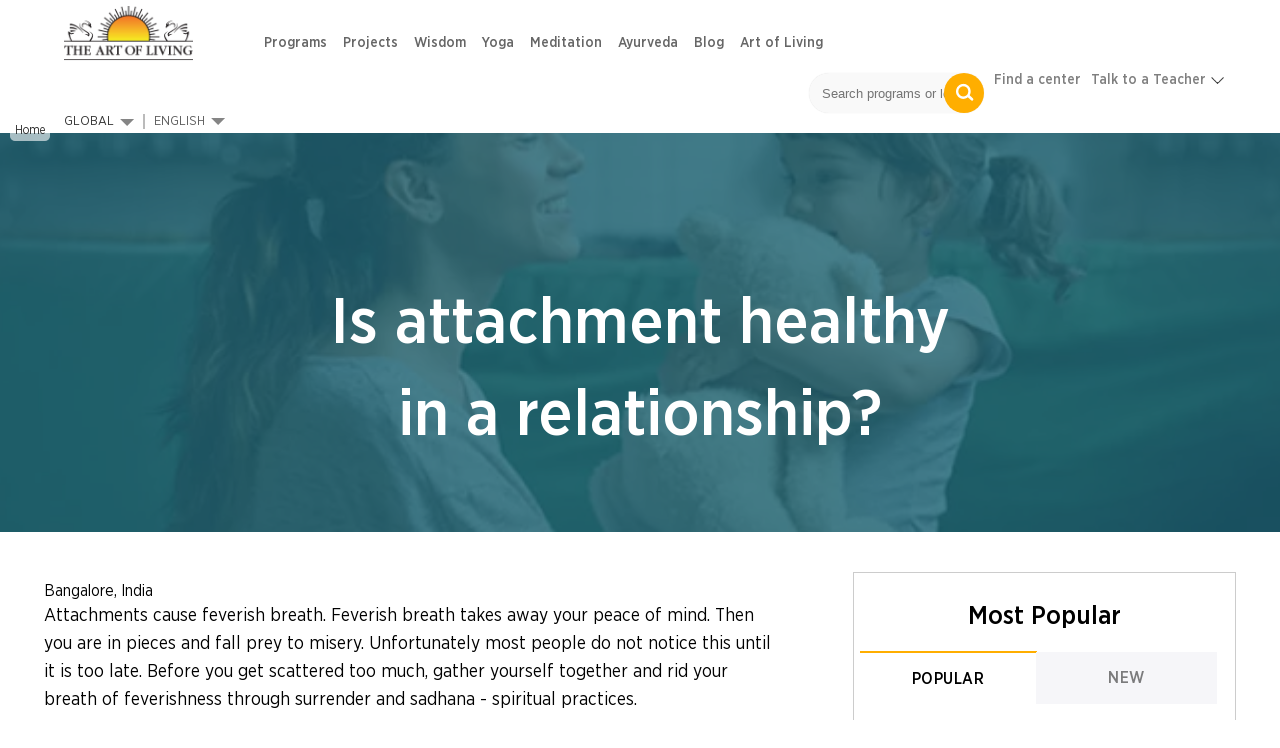

--- FILE ---
content_type: text/html; charset=utf-8
request_url: https://www.artofliving.org/wisdom/attachment-in-relationship
body_size: 25704
content:
<!DOCTYPE html>
<!--[if IEMobile 7]><html class="iem7" lang="en" dir="ltr"><![endif]-->
<!--[if lte IE 6]><html class="lt-ie9 lt-ie8 lt-ie7" lang="en" dir="ltr"><![endif]-->
<!--[if (IE 7)&(!IEMobile)]><html class="lt-ie9 lt-ie8" lang="en" dir="ltr"><![endif]-->
<!--[if IE 8]><html class="lt-ie9" lang="en" dir="ltr"><![endif]-->
<!--[if (gte IE 9)|(gt IEMobile 7)]><!--><html lang="en" dir="ltr"><!--<![endif]-->

<head profile="http://www.w3.org/1999/xhtml/vocab">
<meta name="viewport" content="width=device-width"><script type="text/javascript">
if(navigator.userAgent.match(/MSIE|Internet Explorer/i)||navigator.userAgent.match(/Trident\/7\..*?rv:11/i)){var href=document.location.href;href.match(/[?&]nopostload/)||(-1==href.indexOf("?")?-1==href.indexOf("#")?document.location.href=href+"?nopostload=1":document.location.href=href.replace("#","?nopostload=1#"):-1==href.indexOf("#")?document.location.href=href+"&nopostload=1":document.location.href=href.replace("#","&nopostload=1#"))}
</script>
<script type="text/javascript">
class AOLLazyLoadScripts{constructor(e){this.triggerEvents=e,this.eventOptions={passive:!0},this.userEventListener=this.triggerListener.bind(this),this.delayedScripts={normal:[],async:[],defer:[]},this.allJQueries=[]}_addUserInteractionListener(e){this.triggerEvents.forEach(t=>window.addEventListener(t,e.userEventListener,e.eventOptions))}_removeUserInteractionListener(e){this.triggerEvents.forEach(t=>window.removeEventListener(t,e.userEventListener,e.eventOptions))}triggerListener(){this._removeUserInteractionListener(this),"loading"===document.readyState?document.addEventListener("DOMContentLoaded",this._loadEverythingNow.bind(this)):this._loadEverythingNow()}async _loadEverythingNow(){this._delayEventListeners(),this._delayJQueryReady(this),this._handleDocumentWrite(),this._registerAllDelayedScripts(),this._preloadAllScripts(),await this._loadScriptsFromList(this.delayedScripts.normal),await this._loadScriptsFromList(this.delayedScripts.defer),await this._triggerDOMContentLoaded(),await this._loadScriptsFromList(this.delayedScripts.async),await this._triggerWindowLoad(),window.dispatchEvent(new Event("aol-allScriptsLoaded"))}_registerAllDelayedScripts(){document.querySelectorAll("script[type=js-postload]").forEach(e=>{e.hasAttribute("async")&&!1!==e.async?this.delayedScripts.async.push(e):e.hasAttribute("defer")&&!1!==e.defer||"module"===e.getAttribute("data-aol-type")?this.delayedScripts.defer.push(e):this.delayedScripts.normal.push(e)})}async _transformScript(e){return await this._requestAnimFrame(),new Promise(t=>{const n=document.createElement("script");let i;[...e.attributes].forEach(e=>{let t=e.nodeName;"type"!==t&&("data-aol-type"===t&&(t="type",i=e.nodeValue),n.setAttribute(t,e.nodeValue))}),e.hasAttribute("src")?(n.addEventListener("load",t),n.addEventListener("error",t)):(n.text=e.text,t()),e.parentNode.replaceChild(n,e)})}async _loadScriptsFromList(e){const t=e.shift();return t?(await this._transformScript(t),this._loadScriptsFromList(e)):Promise.resolve()}_preloadAllScripts(){var e=document.createDocumentFragment();[...this.delayedScripts.normal,...this.delayedScripts.defer,...this.delayedScripts.async].forEach(t=>{const n=t.getAttribute("src");if(n){const t=document.createElement("link");t.href=n,t.rel="preload",t.as="script",e.appendChild(t)}}),document.head.appendChild(e)}_delayEventListeners(){let e={};function t(t,n){!function(t){function n(n){return e[t].eventsToRewrite.indexOf(n)>=0?"aol-"+n:n}e[t]||(e[t]={originalFunctions:{add:t.addEventListener,remove:t.removeEventListener},eventsToRewrite:[]},t.addEventListener=function(){arguments[0]=n(arguments[0]),e[t].originalFunctions.add.apply(t,arguments)},t.removeEventListener=function(){arguments[0]=n(arguments[0]),e[t].originalFunctions.remove.apply(t,arguments)})}(t),e[t].eventsToRewrite.push(n)}function n(e,t){let n=e[t];Object.defineProperty(e,t,{get:()=>n||function(){},set(i){e["aol"+t]=n=i}})}t(document,"DOMContentLoaded"),t(window,"DOMContentLoaded"),t(window,"load"),t(window,"pageshow"),t(document,"readystatechange"),n(document,"onreadystatechange"),n(window,"onload"),n(window,"onpageshow")}_delayJQueryReady(e){let t=window.jQuery;Object.defineProperty(window,"jQuery",{get:()=>t,set(n){if(n&&n.fn&&!e.allJQueries.includes(n)){n.fn.ready=n.fn.init.prototype.ready=function(t){e.domReadyFired?t.bind(document)(n):document.addEventListener("aol-DOMContentLoaded",()=>t.bind(document)(n))};const t=n.fn.on;n.fn.on=n.fn.init.prototype.on=function(){if(this[0]===window){function e(e){return e.split(" ").map(e=>"load"===e||0===e.indexOf("load.")?"aol-jquery-load":e).join(" ")}"string"==typeof arguments[0]||arguments[0]instanceof String?arguments[0]=e(arguments[0]):"object"==typeof arguments[0]&&Object.keys(arguments[0]).forEach(t=>{delete Object.assign(arguments[0],{[e(t)]:arguments[0][t]})[t]})}return t.apply(this,arguments),this},e.allJQueries.push(n)}t=n}})}async _triggerDOMContentLoaded(){this.domReadyFired=!0,await this._requestAnimFrame(),document.dispatchEvent(new Event("aol-DOMContentLoaded")),await this._requestAnimFrame(),window.dispatchEvent(new Event("aol-DOMContentLoaded")),await this._requestAnimFrame(),document.dispatchEvent(new Event("aol-readystatechange")),await this._requestAnimFrame(),document.aolonreadystatechange&&document.aolonreadystatechange()}async _triggerWindowLoad(){await this._requestAnimFrame(),window.dispatchEvent(new Event("aol-load")),await this._requestAnimFrame(),window.aolonload&&window.aolonload(),await this._requestAnimFrame(),this.allJQueries.forEach(e=>e(window).trigger("aol-jquery-load")),window.dispatchEvent(new Event("aol-pageshow")),await this._requestAnimFrame(),window.aolonpageshow&&window.aolonpageshow()}_handleDocumentWrite(){const e=new Map;document.write=document.writeln=function(t){const n=document.currentScript,i=document.createRange(),a=n.parentElement;let r=e.get(n);void 0===r&&(r=n.nextSibling,e.set(n,r));const o=document.createDocumentFragment();i.setStart(o,0),o.appendChild(i.createContextualFragment(t)),a.insertBefore(o,r)}}async _requestAnimFrame(){return new Promise(e=>requestAnimationFrame(e))}static run(){const e=new AOLLazyLoadScripts(["load","keydown","mousemove","touchmove","touchstart","touchend","wheel"]);e._addUserInteractionListener(e)}}AOLLazyLoadScripts.run();
</script>

<meta http-equiv="Content-Type" content="text/html; charset=utf-8" />
<script type="application/ld+json">
		{
		  "@context": "https://schema.org",
		  "@type": "VideoObject",
		  "name": "How to be detached from Relationships? A Talk from Sri Sri Ravi Shankar",
		  "description": "Produced by Shankara Europe

More publications; http://www.artoflivingshop.eu
More about the Art of Living: www.artofliving.org
More about Sri Sri Ravi Shankar: www.srisri.org

Sri Sri founded The Art of Living as an international, non-profit, educational and humanitarian organization in 1982. Its educational and self-development programs offer powerful tools to eliminate stress and foster a sense of well-being through powerful breathing techniques such as Sudarshan Kriya and Yoga. Appealing not only to a specific population, these practices have proven effective globally at all levels of society.

What is Yoga?
The secret to health and happiness lies deep within every human. Yoga is the science of discovering one's own self - the very source of pure consciousness, peace and bliss. Everyone knows that we don't feel good and we get stressed when there is disharmony in our lives, when our bodies are tired and our busy minds constantly chatter and judge. Through the discipline of Yoga we become more aware of ourselves by doing simple postures, breathing techniques, meditation, and relaxation to rejuvenate the body and quite the mind. It is in this manner that we cultivate harmony in ourselves. 

What is Meditation
Settling the surface mind is meditation. Living in the present is meditation. Relaxing deeply is meditation. When you are really happy, reposing in love, you are meditating. Meditation is that space when the thoughts have subsided, and the mind is in complete rest.

What is Sudarshan Kriya
Sudarshan Kriya incorporates specific natural rhythms of the breath which harmonize the body, mind and emotions. This unique breathing technique eliminates stress, fatigue and negative emotions such as anger, frustration and depression, leaving you calm yet energized, focused & yet relaxed. Millions around the world have done this unique practice and have reported better quality of life.",
		  "thumbnailUrl": [
			"https://i.ytimg.com/vi/-JaahASPjVs/default.jpg",
			"https://i.ytimg.com/vi/-JaahASPjVs/mqdefault.jpg",
			"https://i.ytimg.com/vi/-JaahASPjVs/hqdefault.jpg"
		   ],
		  "uploadDate": "2012-11-13T20:54:31Z",
		  "duration": "PT8M52S",
		  "contentUrl": "https://youtu.be/-JaahASPjVs",
		  "embedUrl": "https://www.youtube.com/embed/-JaahASPjVs",
		  "interactionStatistic": {
			"@type": "InteractionCounter",
			"interactionType": { "@type": "WatchAction" },
			"userInteractionCount": 483031
		  },
		  "regionsAllowed": ""
		}
		</script><script>var node_taxonomy =[];</script><script type='application/ld+json'>{"@context":"https:\/\/schema.org","@type":"BreadcrumbList","itemListElement":[{"@type":"ListItem","position":1,"name":"attachment in relationship","item":"https:\/\/www.artofliving.org\/wisdom\/attachment-in-relationship"}]}</script><link rel="canonical" href="https://www.artofliving.org/wisdom/attachment-in-relationship" />
<link rel="shortcut icon" href="https://www.artofliving.org/sites/all/themes/aol-zen/images/favicon.ico" type="image/vnd.microsoft.icon" />
<meta name="description" content="Attachments cause feverish breath. Feverish breath takes away your peace of mind. Then you are in pieces and fall prey to misery. Unfortunately most peopleIs attachment healthy in a relationship?" />
<meta name="keywords" content="The Art of Living Foundation, Sri Sri Ravi Shankar, Yoga, Meditation, Sudarshan Kriya, Spirituality, Stress Relief, Social Transformation, Youth Empowerment, World Peace, Disaster Relief &amp; Trauma Care, NGO, Ayurveda" />
<link rel="shortlink" href="https://www.artofliving.org/node/767628" />
<meta property="og:title" content="Is attachment healthy in a relationship?" />
<meta property="fb:app_id" content="1671756029737991" />
<meta property="og:description" content="Attachments cause feverish breath. Feverish breath takes away your peace of mind. Then you are in pieces and fall prey to misery. Unfortunately most people" />
<meta property="og:locale" content="en" />
<meta property="og:site_name" content="Art Of Living (Global)" />
<meta property="og:type" content="Article" />
<meta property="og:image" content="https://www.artofliving.org/sites/www.artofliving.org/files/styles/original_image/public/subscribe_5_4.jpg?itok=7xlHvzTJ" />
<meta property="og:url" content="https://www.artofliving.org/wisdom/attachment-in-relationship" />
<link rel="alternate" href="https://www.artofliving.org/in-en/wisdom/attachment-in-relationship" hreflang="en-in" />
<link rel="alternate" href="https://www.artofliving.org/wisdom/attachment-in-relationship" hreflang="en" />
<link rel="alternate" href="https://www.artofliving.org/au-en/wisdom/attachment-in-relationship" hreflang="en-au" />
<link rel="alternate" href="https://www.artofliving.org/ca-en/wisdom/attachment-in-relationship" hreflang="en-ca" />
<link rel="alternate" href="https://www.artofliving.org/uk-en/wisdom/attachment-in-relationship" hreflang="en-gb" />
<link rel="alternate" href="https://www.artofliving.org/us-en/wisdom/attachment-in-relationship" hreflang="en-us" />
<meta property="twitter:card" content="summary" />
<meta property="twitter:site" content="@artofliving" />
<meta property="twitter:title" content="Is attachment healthy in a relationship?" />
<meta property="twitter:text:title" content="Is attachment healthy in a relationship?" />
<meta property="twitter:description" content="Attachments cause feverish breath. Feverish breath takes away your peace of mind. Then you are in pieces and fall prey to misery. Unfortunately most people" />
<meta property="twitter:image" content="https://www.artofliving.org/sites/www.artofliving.org/files/styles/original_image/public/subscribe_5_4.jpg?itok=7xlHvzTJ" />
<meta property="twitter:domain" content="Art Of Living (Global)" />
<meta name="robots" content="max-image-preview:large" />
  <title>Is attachment healthy in a relationship? | The Art Of Living Global</title>
  <meta http-equiv="content-language" content="en">
  <meta name="MobileOptimized" content="width">
    <meta name="HandheldFriendly" content="true">
    
  <meta http-equiv="cleartype" content="on">
  <meta name="referrer" content="no-referrer-when-downgrade">
<link rel="preload" as="font" crossOrigin="anonymous" href="https://www.artofliving.org/sites/all/themes/unity2/fonts/GothamNarrow-Medium.woff">
<link rel="preload" as="font" crossOrigin="anonymous" href="https://www.artofliving.org/sites/all/themes/unity2/fonts/GothamNarrow-Bold.woff">
<link rel="preload" as="font" crossOrigin="anonymous" href="https://www.artofliving.org/sites/all/themes/unity2/fonts/GothamNarrow-Book.woff">
<link rel="preload" as="font" crossOrigin="anonymous" href="https://www.artofliving.org/sites/all/themes/unity2/fonts/GothamNarrow-Light.woff">
<style type="text/css" data-group-id="-100" media="all">
@import url("https://www.artofliving.org/modules/system/system.base.css?t8ubw5");
@import url("https://www.artofliving.org/modules/system/system.menus.css?t8ubw5");
</style>
<style type="text/css" data-group-id="0" media="all">
@import url("https://www.artofliving.org/sites/all/modules/webform_alt_ui/css/webform_alt_ui.client.css?t8ubw5");
</style>
<style type="text/css" data-group-id="0" media="all">
@import url("https://www.artofliving.org/sites/all/themes/aol-zen/css/wisdom.css?t8ubw5");
@import url("https://www.artofliving.org/sites/all/themes/landing-page/css/pages-lp.css?t8ubw5");
@import url("https://www.artofliving.org/sites/all/themes/unity2/css/screen.css?t8ubw5");
@import url("https://www.artofliving.org/sites/all/themes/unity2/css/normalize-unity2.css?t8ubw5");
@import url("https://www.artofliving.org/sites/all/themes/unity2/css/jquery.sidr.light.css?t8ubw5");
@import url("https://www.artofliving.org/sites/all/themes/aol-zen/js/what_sri_sri_said_today.js?t8ubw5");
@import url("https://www.artofliving.org/sites/all/modules/field_group/field_group.css?t8ubw5");
@import url("https://www.artofliving.org/sites/all/themes/landing-page/css/landing_pages/u2_blog/tab_layout.css?t8ubw5");
@import url("https://www.artofliving.org/sites/all/themes/unity2/owlcarousel/assets/owl.carousel.css?t8ubw5");
@import url("https://www.artofliving.org/sites/all/themes/unity2/css/forms.css?t8ubw5");
@import url("https://www.artofliving.org/sites/all/modules/webform/css/webform.css?t8ubw5");
@import url("https://www.artofliving.org/sites/all/themes/landing-page/css/layouts/responsive-sidebars-lp.css?t8ubw5");
</style>
<style type="text/css" data-group-id="100" media="all">
@import url("https://www.artofliving.org/sites/all/themes/unity2/css/slider_css.css?t8ubw5");
@import url("https://www.artofliving.org/sites/all/themes/unity2/css/layouts/responsive-sidebars-unity2.css?t8ubw5");
</style>
<style type="text/css" data-group-id="100" media="only screen and (max-width: 767px) ">
@import url("https://www.artofliving.org/sites/all/themes/unity2/css/header_footer_mobile.css?t8ubw5");
</style>
<style type="text/css" data-group-id="100" media="all">
@import url("https://www.artofliving.org/sites/all/themes/unity2/css/header_footer.css?t8ubw5");
@import url("https://www.artofliving.org/sites/all/themes/landing-page/css/landing_pages/page_title_component.css?t8ubw5");
@import url("https://www.artofliving.org/sites/all/themes/landing-page/css/landing_pages/u2/page_row.css?t8ubw5");
@import url("https://www.artofliving.org/sites/all/themes/landing-page/css/landing_pages/u2_global/body_component.css?t8ubw5");
@import url("https://www.artofliving.org/sites/all/themes/landing-page/css/landing_pages/most_popular_articles.css?t8ubw5");
@import url("https://www.artofliving.org/sites/all/themes/landing-page/css/landing_pages/u2_global/html_component.css?t8ubw5");
@import url("https://www.artofliving.org/sites/all/themes/landing-page/css/landing_pages/u2_global/form_component.css?t8ubw5");
@import url("https://www.artofliving.org/sites/all/themes/landing-page/css/forms-lp.css?t8ubw5");
@import url("https://www.artofliving.org/sites/all/themes/landing-page/css/landing_pages/u2_global/u2_global.css?t8ubw5");
</style>
<style type="text/css" media="all">
<!--/*--><![CDATA[/*><!--*/


/*]]>*/-->
</style>
<style type="css-postload" data-group-id="100000" media="all">
@import url("https://www.artofliving.org/sites/all/modules/date/date_popup/themes/datepicker.1.7.css?t8ubw5");
@import url("https://www.artofliving.org/sites/all/modules/date/date_repeat_field/date_repeat_field.css?t8ubw5");
@import url("https://www.artofliving.org/modules/user/user.css?t8ubw5");
@import url("https://www.artofliving.org/sites/all/modules/views/css/views.css?t8ubw5");
@import url("https://www.artofliving.org/sites/all/modules/lazyloader/lazyloader.css?t8ubw5");
</style>
<style type="css-postload" data-group-id="100000" media="all">
@import url("https://www.artofliving.org/sites/all/modules/aolf_custom/node_blocks/css/node_blocks.css?t8ubw5");
@import url("https://www.artofliving.org/sites/all/themes/unity2/css/search_course_mapbox.css?t8ubw5");
@import url("https://www.artofliving.org/sites/all/libraries/jquery.nyroModal/styles/nyroModal.css?t8ubw5");
</style>
<script type="js-postload" src="https://www.artofliving.org/sites/all/modules/jquery_update/replace/jquery/2.2/jquery.min.js?v=2.2.4"></script>
<script type="js-postload" src="https://www.artofliving.org/misc/jquery.once.js?v=1.2"></script>
<script type="js-postload" src="https://www.artofliving.org/misc/drupal.js?t8ubw5"></script>
<script type="js-postload" src="https://www.artofliving.org/sites/all/themes/unity2/js/variables.js?t8ubw5"></script>

</head>
<body class="unity2 html not-front not-logged-in no-sidebars page-node page-node- page-node-767628 node-type-what-sri-sri-said-today i18n-en" >
        <!-- Global site tag (gtag.js) - Google Analytics -->
<script async src="https://www.googletagmanager.com/gtag/js?id=UA-5335998-1"></script>
<script>
  window.dataLayer = window.dataLayer || [];
  function gtag(){dataLayer.push(arguments);}
  gtag('js', new Date());
  gtag('config', 'UA-5335998-1');
</script>
<!-- Google Tag Manager -->
<script type="js-postload">
(function(w,d,s,l,i, $){
  var tagLoaded = false, tagTimeout;
function loadTagManager() {
  if (false == tagLoaded) {
    tagLoaded = true;
    clearTimeout(tagTimeout);
    
      w[l]=w[l]||[];w[l].push({'gtm.start':
    new Date().getTime(),event:'gtm.js'});var f=d.getElementsByTagName(s)[0],
    j=d.createElement(s),dl=l!='dataLayer'?'&l='+l:'';j.async=true;j.src=
    'https://www.googletagmanager.com/gtm.js?id='+i+dl;f.parentNode.insertBefore(j,f);
  }
}
$( window ).on("scroll.tagmanagerload", function() {
  loadTagManager();          
  console.log("google scroll");    
  $(this).off('scroll.tagmanagerload');
});
$( document ).ready(function() {
  tagTimeout = setTimeout(function(){
    console.log("google timeout");
    $(this).off('scroll.tagmanagerload');
    loadTagManager();      
   }, 10000);
          
});

})(window,document,'script','dataLayer','GTM-N2J496', jQuery);</script>
<!-- End Google Tag Manager -->

<!-- Google Tag Manager (noscript) -->
<noscript><iframe src="https://www.googletagmanager.com/ns.html?id=GTM-N2J496"
height="0" width="0" style="display:none;visibility:hidden"></iframe></noscript>
<!-- End Google Tag Manager (noscript) -->

    <!-- <div class="sticky-wrapper">
    <div class="stick-container top" style="background-color:#FFAE00;"><span class="sticky-text">Gurudev Sri Sri Ravi Shankar in Europe 11-28 April</span><a class="orange-grad" href="https://www.artofliving.org/eu-en/search/course">View Programme</a> <span class="close-icons uk-close-icon">×</span></div>
  </div> -->

<!--header-->
<nav class="navbar navbar-default navbar-fixed-top topnav mar-b-0 main-nav bbb" role="navigation" >


  <div class="mobile-12">
      <!--only mobile-->
    <div id="mobile-header">
      <a id="responsive-menu-button" href="#sidr-main"></a>
      <span class="local_center_menu_head">National Website Menu</span>
    </div>

    <div id="navigation">
      <a id="responsive-menu-close-button" href="#sidr-main"></a>
      <nav class="nav">
        <ul class="nav navbar-nav navbar-left" id="mobile-menu-content">

        </ul>
        <script type="js-postload">
        (function($) {
          $("#responsive-menu-button").on("click.menu", function() {
            $(this).off('click.menu');
						$("#mobile-menu-content, #sidr-id-mobile-menu-content").html($("#desktop-menu-content").html());
          });
          $("#mobile-menu-content, #sidr-id-mobile-menu-content").html($("#desktop-menu-content").html());

          $(".main_sub_menu_arrow").click(function (){
              if($(window).width() < 767){
                $(this).parent().find('ul').slideToggle();
              }
          })

          $(".menu_arrow").click(function (){
              if($(window).width() < 767){
                $(this).parent().find('.sub-menu').slideToggle();
                 $(this).parent().toggleClass("active-submenu");
              }
          })
        })(jQuery);
        </script>
              </nav>
                         <div class="humberg-center-menu-item">
        
          <!-- whatsapp related content for the mobile -->
          
          <a href="/search/course" class="find-course-btn 111"><div class="find_btn_cont"><i class="icon20 find_crs_icon"></i><span>find a course</span></div></a>
                     <a href="/search/center" class="find-course-btn"><div class="find_btn_cont"><i class="icon20 find_center_icon"></i><span>find a center</span></div></a>
            </div>
              <div class="talk_teacher">
        <span>Talk to a Teacher</span>
        <a href="tel:+91 8067612345​" class="track_call">+91 8067612345​</a>
              </div>
      


            <ul class="social mar-t-10">
      		        <li><a href="https://www.twitter.com/gurudev"><i class="icon25 twt_icon"></i></a></li>
	     		        <li><a href="https://www.facebook.com/ArtofLiving"><i class="icon25 fb_icon"></i></a></li>
	      	        <li><a href="https://www.instagram.com/artofLiving"><i class="icon25 inst_icon"></i></a></li>
	      	        <li><a href="https://www.youtube.com/artoflivingtv"><i class="icon25 ytube_icon"></i></a></li>
	            </ul>
    </div>
    <!--only mobile end-->


    <div class="logo-2 pad-0">
      <a class="navbar-brand topnav logo" href="/global/home"><img class="img-responsive" src="https://www.artofliving.org/sites/www.artofliving.org/files/images/logo/artofliving_logo_1_0_0.png" alt="AOL logo" height="60" width="157" > </a>
    </div>

    <div class="menu-web-10 pad-0 ">
      <div class="mobile-12 pad-0 mar-t-15 right_menu">
        <div class="collapse navbar-collapse pull-left" id="bs-example-navbar-collapse-1">
          <ul class="nav navbar-nav navbar-left unity_menu" id ="desktop-menu-content">
            <li  data-tids="[]">
          <a class="item-primary" href="/programs">Programs</a>            <b class="menu_arrow"></b>
            <div class="sub-menu">
            <style>
  .third-level-section{
    display:none !important;
  }
 @media (min-width: 1024px) {
    .main-nav .menu-web-10 ul.unity_menu>li>.sub-menu>ul>li ul.sub-menu-inner-inner li:hover a:not(.new_section_a) {
        color: #7677f4 !important;
        text-decoration: none !important;
    }
    .new_section_a:hover {
    color: green !important;
    }
}
</style>
 <ul class="sub-menu-inner"><li class="without-image2  with-left-margin-item1 -link "><span class="DropdownMenuLink "><a href="/happiness-program" class="DropdownMenuLink" title="" data-text="Happiness">Happiness</a></span><span class="no_sub_menu_arrow"></span><div class="mega-menu-content"></div></li><li class="without-image2  with-left-margin-item2 -link "><span class="DropdownMenuLink "><a href="/introductory-sessions" class="DropdownMenuLink" title="" data-text="Intro">Intro</a></span><span class="no_sub_menu_arrow"></span><div class="mega-menu-content"></div></li><li class="without-image2  with-left-margin-item3 -link "><span class="DropdownMenuLink "><a href="/yoga/srisriyoga" class="DropdownMenuLink" title="" data-text="Yoga">Yoga</a></span><span class="no_sub_menu_arrow"></span><div class="mega-menu-content"></div></li><li class="without-image2  with-left-margin-item4 -link "><span class="DropdownMenuLink "><a href="/sahaj-samadhi-meditation" class="DropdownMenuLink" title="" data-text="Meditation">Meditation</a></span><span class="no_sub_menu_arrow"></span><div class="mega-menu-content"></div></li><li class="without-image2  with-left-margin-item5 -link "><span class="DropdownMenuLink "><a href="/art-silence-retreat" class="DropdownMenuLink" title="" data-text="Advanced">Advanced</a></span><div class="main_sub_menu_arrow"><span class="sub_menu_arrow"></span></div><ul class="sub-menu-inner-inner"><li class="" ><span><a href="/art-silence-retreat" class="DropdownMenuLink" title="" data-text="Silence Program">Silence Program</a></span></li><li class="" ><span><a href="/volunteer-training" class="DropdownMenuLink" title="" data-text="Volunteer Training">Volunteer Training</a></span></li><li class="" ><span><a href="/practice-groups" class="DropdownMenuLink" title="" data-text="Practice Groups">Practice Groups</a></span></li><li class="" ><span><a href="/other-graduate-programs" class="DropdownMenuLink" data-text="Other Graduate Programs" title="">Other Graduate Programs</a></span></li></ul><div class="mega-menu-content"></div></li><li class="without-image2  with-left-margin-item6 -link "><span class="DropdownMenuLink "><a class="item-primary" href="/programs#admin-element-420022">Events</a></span><span class="no_sub_menu_arrow"></span><div class="mega-menu-content"></div></li><li class="without-image2  with-left-margin-item7 -link "><span class="DropdownMenuLink "><a href="/youth-program" class="DropdownMenuLink" title="" data-text="Children and Teens">Children and Teens</a></span><span class="no_sub_menu_arrow"></span><div class="mega-menu-content"></div></li></ul></div>          </li><li  data-tids="[]">
          <a class="item-primary" href="/service-projects">Projects</a>          </li><li  data-tids="[]">
          <a class="item-primary" href="/wisdom">Wisdom</a>            <b class="menu_arrow"></b>
            <div class="sub-menu">
            <style>
  .third-level-section{
    display:none !important;
  }
 @media (min-width: 1024px) {
    .main-nav .menu-web-10 ul.unity_menu>li>.sub-menu>ul>li ul.sub-menu-inner-inner li:hover a:not(.new_section_a) {
        color: #7677f4 !important;
        text-decoration: none !important;
    }
    .new_section_a:hover {
    color: green !important;
    }
}
</style>
 <ul class="sub-menu-inner"><li class="without-image2  with-left-margin-item1 -link "><span class="DropdownMenuLink "><a class="item-primary" href="/wisdom-videos">Videos</a></span><span class="no_sub_menu_arrow"></span><div class="mega-menu-content"></div></li><li class="without-image2  with-left-margin-item2 -link "><span class="DropdownMenuLink "><a href="/wisdom-commentaries" class="DropdownMenuLink" title="" data-text="Commentaries">Commentaries</a></span><div class="main_sub_menu_arrow"><span class="sub_menu_arrow"></span></div><ul class="sub-menu-inner-inner"><li class="" ><span><a href="/wisdom-commentary-upanishads" class="DropdownMenuLink" title="" data-text="Upanishads">Upanishads</a></span></li><li class="" ><span><a href="/wisdom-commentaries-ashtavakra-gita" class="DropdownMenuLink" title="" data-text="Ashtavakra Gita">Ashtavakra Gita</a></span></li><li class="" ><span><a href="/wisdom-series-bhakti-sutra" class="DropdownMenuLink" title="" data-text="Bhakti Sutras">Bhakti Sutras</a></span></li><li class="" ><span><a href="/wisdom-series-yoga-sutras" class="DropdownMenuLink" title="" data-text="Yoga Sutras">Yoga Sutras</a></span></li><li class="" ><span><a href="/wisdom-series-bhagavad-gita" class="DropdownMenuLink" title="" data-text="Bhagavad Gita">Bhagavad Gita</a></span></li></ul><div class="mega-menu-content"></div></li><li class="without-image2  with-left-margin-item3 -link "><span class="DropdownMenuLink "><a href="/wisdom-by-theme" class="DropdownMenuLink" title="" data-text="Wisdom by Theme">Wisdom by Theme</a></span><div class="main_sub_menu_arrow"><span class="sub_menu_arrow"></span></div><ul class="sub-menu-inner-inner"><li class="" ><span><a href="/relationship-advice-sri-sri" class="DropdownMenuLink" title="" data-text="Relationship">Relationship</a></span></li><li class="" ><span><a href="/finding-sustainable-happiness" class="DropdownMenuLink" title="" data-text="Happiness">Happiness</a></span></li></ul><div class="mega-menu-content"></div></li><li class="without-image2  with-left-margin-item4 -link "><span class="DropdownMenuLink "><a href="/wisdom/relationships" class="DropdownMenuLink" title="" data-text="Relationships">Relationships</a></span><span class="no_sub_menu_arrow"></span><div class="mega-menu-content"></div></li><li class="without-image2  with-left-margin-item5 -link "><span class="DropdownMenuLink "><a href="/wisdom/emotions" class="DropdownMenuLink" title="" data-text="Emotions">Emotions</a></span><span class="no_sub_menu_arrow"></span><div class="mega-menu-content"></div></li><li class="without-image2  with-left-margin-item6 -link "><span class="DropdownMenuLink "><a class="item-primary" href="/wisdom/story-time">Story Time</a></span><span class="no_sub_menu_arrow"></span><div class="mega-menu-content"></div></li><li class="without-image2  with-left-margin-item7 -link "><span class="DropdownMenuLink "><a href="/wisdom/daily-tips" class="DropdownMenuLink" title="" data-text="Daily Tips">Daily Tips</a></span><span class="no_sub_menu_arrow"></span><div class="mega-menu-content"></div></li></ul></div>          </li><li  data-tids="[]">
          <a class="item-primary" href="/yoga">Yoga</a>            <b class="menu_arrow"></b>
            <div class="sub-menu">
            <style>
  .third-level-section{
    display:none !important;
  }
 @media (min-width: 1024px) {
    .main-nav .menu-web-10 ul.unity_menu>li>.sub-menu>ul>li ul.sub-menu-inner-inner li:hover a:not(.new_section_a) {
        color: #7677f4 !important;
        text-decoration: none !important;
    }
    .new_section_a:hover {
    color: green !important;
    }
}
</style>
 <ul class="sub-menu-inner"><li class="without-image2  with-left-margin-item1 -link "><span class="DropdownMenuLink "><a href="/yoga/srisriyoga" class="DropdownMenuLink" title="" data-text="Program">Program</a></span><div class="main_sub_menu_arrow"><span class="sub_menu_arrow"></span></div><ul class="sub-menu-inner-inner"><li class="" ><span><a href="/yoga/srisriyoga" class="DropdownMenuLink" title="" data-text="Sri Sri Yoga">Sri Sri Yoga</a></span></li></ul><div class="mega-menu-content"></div></li><li class="without-image2  with-left-margin-item2 -link "><span class="DropdownMenuLink "><a class="item-primary" href="/yoga-videos">Video</a></span><span class="no_sub_menu_arrow"></span><div class="mega-menu-content"></div></li><li class="without-image2  with-left-margin-item3 -link "><span class="DropdownMenuLink "><a href="/health-and-wellness" class="DropdownMenuLink" title="" data-text="Health and Wellness">Health and Wellness</a></span><span class="no_sub_menu_arrow"></span><div class="mega-menu-content"></div></li><li class="without-image2  with-left-margin-item4 -link "><span class="DropdownMenuLink "><a href="/yoga-benefits" class="DropdownMenuLink" title="" data-text="Yoga Benefits">Yoga Benefits</a></span><span class="no_sub_menu_arrow"></span><div class="mega-menu-content"></div></li></ul></div>          </li><li  data-tids="[]">
          <a class="item-primary" href="/meditation">Meditation</a>            <b class="menu_arrow"></b>
            <div class="sub-menu">
            <style>
  .third-level-section{
    display:none !important;
  }
 @media (min-width: 1024px) {
    .main-nav .menu-web-10 ul.unity_menu>li>.sub-menu>ul>li ul.sub-menu-inner-inner li:hover a:not(.new_section_a) {
        color: #7677f4 !important;
        text-decoration: none !important;
    }
    .new_section_a:hover {
    color: green !important;
    }
}
</style>
 <ul class="sub-menu-inner"><li class="without-image2  with-left-margin-item1 -link "><span class="DropdownMenuLink "><a href="/sahaj-samadhi-meditation" class="DropdownMenuLink" title="" data-text="Programs">Programs</a></span><div class="main_sub_menu_arrow"><span class="sub_menu_arrow"></span></div><ul class="sub-menu-inner-inner"><li class="" ><span><a href="/sahaj-samadhi-meditation" class="DropdownMenuLink" title="" data-text="Sahaj Samadhi Meditation">Sahaj Samadhi Meditation</a></span></li><li class="" ><span><a href="/art-silence-retreat" class="DropdownMenuLink" title="" data-text="Silence Program">Silence Program</a></span></li></ul><div class="mega-menu-content"></div></li><li class="without-image2  with-left-margin-item2 -link "><span class="DropdownMenuLink "><a class="item-primary" href="/meditation-videos">Guided Meditation</a></span><span class="no_sub_menu_arrow"></span><div class="mega-menu-content"></div></li></ul></div>          </li><li  data-tids="[]">
          <a class="item-primary" href="/ayurveda">Ayurveda</a>            <b class="menu_arrow"></b>
            <div class="sub-menu">
            <style>
  .third-level-section{
    display:none !important;
  }
 @media (min-width: 1024px) {
    .main-nav .menu-web-10 ul.unity_menu>li>.sub-menu>ul>li ul.sub-menu-inner-inner li:hover a:not(.new_section_a) {
        color: #7677f4 !important;
        text-decoration: none !important;
    }
    .new_section_a:hover {
    color: green !important;
    }
}
</style>
 <ul class="sub-menu-inner"><li class="without-image2  with-left-margin-item1 -link "><span class="DropdownMenuLink "><a href="/coronavirus" class="DropdownMenuLink" title="" data-text="Combat Corona">Combat Corona</a></span><span class="no_sub_menu_arrow"></span><div class="mega-menu-content"></div></li></ul></div>          </li><li  data-tids="[1377,1368,1378,1380,1374,1370,1128,212,209]">
          <a class="item-primary" href="/blog">Blog</a>            <b class="menu_arrow"></b>
            <div class="sub-menu">
            <style>
  .third-level-section{
    display:none !important;
  }
 @media (min-width: 1024px) {
    .main-nav .menu-web-10 ul.unity_menu>li>.sub-menu>ul>li ul.sub-menu-inner-inner li:hover a:not(.new_section_a) {
        color: #7677f4 !important;
        text-decoration: none !important;
    }
    .new_section_a:hover {
    color: green !important;
    }
}
</style>
 <ul class="sub-menu-inner"><li class="without-image2  with-left-margin-item1 -link "><span class="DropdownMenuLink "><a href="/spirituality" class="DropdownMenuLink" title="" data-text="Spirituality">Spirituality</a></span><span class="no_sub_menu_arrow"></span><div class="mega-menu-content"></div></li><li class="without-image2  with-left-margin-item2 -link "><span class="DropdownMenuLink "><a href="/lifestyle" class="DropdownMenuLink" title="" data-text="Lifestyle">Lifestyle</a></span><span class="no_sub_menu_arrow"></span><div class="mega-menu-content"></div></li><li class="without-image2  with-left-margin-item3 -link "><span class="DropdownMenuLink "><a href="/relationships" class="DropdownMenuLink" title="" data-text="Relationship">Relationship</a></span><span class="no_sub_menu_arrow"></span><div class="mega-menu-content"></div></li><li class="without-image2  with-left-margin-item4 -link "><span class="DropdownMenuLink "><a href="/sri-sri" class="DropdownMenuLink" title="" data-text="Gurudev">Gurudev</a></span><span class="no_sub_menu_arrow"></span><div class="mega-menu-content"></div></li></ul></div>          </li><li  data-tids="[138,139]">
          <a class="item-primary" href="/about-us">Art of Living</a>            <b class="menu_arrow"></b>
            <div class="sub-menu">
            <style>
  .third-level-section{
    display:none !important;
  }
 @media (min-width: 1024px) {
    .main-nav .menu-web-10 ul.unity_menu>li>.sub-menu>ul>li ul.sub-menu-inner-inner li:hover a:not(.new_section_a) {
        color: #7677f4 !important;
        text-decoration: none !important;
    }
    .new_section_a:hover {
    color: green !important;
    }
}
</style>
 <ul class="sub-menu-inner"><li class="without-image2  with-left-margin-item1 -link "><span class="DropdownMenuLink "><a href="/founder" class="DropdownMenuLink" title="" data-text="Founder">Founder</a></span><div class="main_sub_menu_arrow"><span class="sub_menu_arrow"></span></div><ul class="sub-menu-inner-inner"><li class="" ><span><a href="/founder" class="DropdownMenuLink" title="" data-text="Overview">Overview</a></span></li><li class="" ><span><a href="/biography" class="DropdownMenuLink" title="" data-text="Biography">Biography</a></span></li><li class="" ><span><a href="/awards-and-honours" class="DropdownMenuLink" data-text="Awards and Honors" title="">Awards and Honors</a></span></li><li class="" ><span><a href="/srisriontour" class="DropdownMenuLink" title="" data-text="Tour Schedule">Tour Schedule</a></span></li></ul><div class="mega-menu-content"></div></li><li class="without-image2  with-left-margin-item2 -link "><span class="DropdownMenuLink "><a href="/events" class="DropdownMenuLink" title="" data-text="Community Events">Community Events</a></span><span class="no_sub_menu_arrow"></span><div class="mega-menu-content"></div></li><li class="without-image2  with-left-margin-item3 -link "><span class="DropdownMenuLink "><a href="/about-organization" class="DropdownMenuLink" title="" data-text="Organization">Organization</a></span><span class="no_sub_menu_arrow"></span><div class="mega-menu-content"></div></li><li class="without-image2  with-left-margin-item4 -link "><span class="DropdownMenuLink "><a href="/press" class="DropdownMenuLink" title="" data-text="Newsroom">Newsroom</a></span><div class="main_sub_menu_arrow"><span class="sub_menu_arrow"></span></div><ul class="sub-menu-inner-inner"><li class="" ><span><a href="/press-releases" class="DropdownMenuLink" title="" data-text="Press Releases">Press Releases</a></span></li><li class="" ><span><a href="/media-coverage" class="DropdownMenuLink" title="" data-text="Media Coverage">Media Coverage</a></span></li></ul><div class="mega-menu-content"></div></li><li class="without-image2  with-left-margin-item5 -link "><span class="DropdownMenuLink "><a href="/sudarshan-kriya" class="DropdownMenuLink" title="" data-text="Research">Research</a></span><div class="main_sub_menu_arrow"><span class="sub_menu_arrow"></span></div><ul class="sub-menu-inner-inner"><li class="" ><span><a href="/sudarshan-kriya" class="DropdownMenuLink" title="" data-text="Research on Sudarshan Kriya">Research on Sudarshan Kriya</a></span></li><li class="" ><span><a href="/research-sahaj-samadhi-meditation" class="DropdownMenuLink" title="" data-text="Research on Meditation">Research on Meditation</a></span></li></ul><div class="mega-menu-content"></div></li><li class="without-image2  with-left-margin-item6 -link "><span class="DropdownMenuLink "><a class="item-primary" href="/search/center">Centers</a></span><span class="no_sub_menu_arrow"></span><div class="mega-menu-content"></div></li><li class="without-image2  with-left-margin-item7 -link "><span class="DropdownMenuLink "><a class="item-primary" href="/art-living-mobile-apps">App</a></span><span class="no_sub_menu_arrow"></span><div class="mega-menu-content"></div></li><li class="without-image2  with-left-margin-item8 -link "><span class="DropdownMenuLink "><a class="item-primary" href="/social-media">Stay Connected</a></span><span class="no_sub_menu_arrow"></span><div class="mega-menu-content"></div></li><li class="without-image2  with-left-margin-item9 -link "><span class="DropdownMenuLink "><a href="/sri-sri-ravi-shankar-vidya-mandir" class="DropdownMenuLink" title="" data-text="SSRVM">SSRVM</a></span><span class="no_sub_menu_arrow"></span><div class="mega-menu-content"></div></li><li class="without-image2  with-left-margin-item10 -link "><span class="DropdownMenuLink "><a href="https://srisriuniversity.edu.in" class="DropdownMenuLink" data-text="Gurudev University" title="" target="_blank">Gurudev University</a></span><span class="no_sub_menu_arrow"></span><div class="mega-menu-content"></div></li><li class="without-image2  with-left-margin-item11 -link "><span class="DropdownMenuLink "><a href="/ashram/india" class="DropdownMenuLink" title="" data-text="Ashrams">Ashrams</a></span><div class="main_sub_menu_arrow"><span class="sub_menu_arrow"></span></div><ul class="sub-menu-inner-inner"><li class="" ><span><a href="/ashram/india" class="DropdownMenuLink" title="" data-text="India">India</a></span></li><li class="" ><span><a href="/ashram/international" class="DropdownMenuLink" title="" data-text="International">International</a></span></li></ul><div class="mega-menu-content"></div></li></ul></div>          </li>                      </ul>
                  </div>
 <!--only for unity new requirement for top rightside course search menu-->
  <div class="search-contact smart_search_div smart_search_div_global ">
        <ul class="head_right_sec search_f-7  pad-0">
                          		<li></li>
                      <li class="search-pad">
          	<div class="ce-form-element"><div class="form-type-textfield form-item-center-autocomplete-place-course">
               <input type="text" id="edit-center-autocomplete-place-course" name="center_autocomplete_google_place_course" value="" size="60" maxlength="128" class="form-text form-control search" placeholder="Search programs or location" autocomplete="off">
              </div>
              <div style="display: none;">
              <input type="text"   value="" class="smart-form-checkbox_value" >
              </div>
              </div>
          	<button class="search-btn">
              <i class="location-search-icon"></i>
            </button>
            <div class="autocomplete_place_course">

            </div>
          </li>
        
          
                              <li class="header-talk-to-teacher " >
                         <div class="find-center-talk-teacher-phone-wrapper">
                      <!--      hidding find center tab based on requirement -->
                <span class="light ">
                  <a href="/search/center" class="track_call">
                    Find a center                  </a>
                </span>
                                                              <span class="find-center-talk-teacher-phone">
                Talk to a Teacher               </span>
               <span class="find-center-talk-teacher-phone-detail">
                 <span class="light">
                    <a href="tel:+91 8067612345​" class="track_call">
                      Call:+91 8067612345​                    </a>
                  </span>
                                 </span>
                             </div>
                    </li>
                    <!--<li>-->
                      <!--</li>-->
        </ul>
        </div>
        </div>
    </div>
            <div class="cnt_lan_div  ">
       <div class="unity_plus_country_locator unity2">
  <div class="current-country-holder">
  <div class="Label"  id ="current_country"><a href="#">Global</a>  </div>
  
      <ul class="center-changer">
                                <li class="intl-pop default local"><a class="curren-country-sub">International</a></li>
      </ul>  
    
  </div>        
    <ul id="CountrySelectorDropdown" class="megamenu CountrySelectorHidden">  
       <!--     <div class="continent-select continent-country">
          <input id="continent-select" type="text" placeholder="Select a Region" disabled />
          <i class="fa-chevron-down" aria-hidden="true"></i>
        </div>
        <div class="country-select continent-country">
          <input id="country-select" type="text" placeholder="Select a Country" disabled />
          <i class="fa-chevron-down" aria-hidden="true"></i>
        </div>   -->
        <div class="mobile-country-locator-2-container">
          <ul class="mobile-country-locator-2">
            <li class="what-u-lokin-q"><strong> What are you looking for?</strong><span class="close-selector-top"></span></li>
                          <li class="find-a-course-gl"><a href="/search/course">Find Courses</a></li>
                        <li class="country-city-chapters"><a href="/search/center">GLOBAL City Centers</a></li>
            <li class="international-options">International</li>
            <li class="search-website-gl">Search Website</li>
          </ul>
          
          <!-- <div class="change-country-website-selector country-locator-phase2">
            <div class="inner-switch-bar">
               <span class="inner-hide-selector"></span>
               <h3></h3>
               <span class="close-selector"></span>
             </div>
             <input id="mobile-country-finder" type="text" placeholder="Enter a Country Name or Code" />
          </div> -->


          <!-- <div class="international-options-selector country-locator-phase2">
              <div class="switch-bar"><span class="hide-selector"></span><h3></h3><span class="close-selector"></span></div>
             <div class="International-option-list">
                <ul>
                  <li class="change-country-website"></li>
                  <li class="International-retreat-center"></li>
                  <li class="global-website"><a href="/global/home"></a></li>
                </ul>
             </div>
           </div> -->
            <!-- <div class="smart-search-selector country-locator-phase2">
              <div class="switch-bar"><span class="hide-selector"></span><h3></h3><span class="close-selector"></span></div>
             <div class="smart-search-option-list">
                <ul>
                  <li class="search-course-name"></li>
                  <li class="search-course-location"></li>
                </ul>
             </div>
           </div> -->
            <!-- <div class="search-course-location-selector country-locator-phase2">
              <div class="inner-switch-bar">
                <span class="inner-hide-search-selector"></span>
                <h3></h3>
                <span class="close-selector"></span>
              </div>
              <form class="home-page-course-search2">
                <input type="hidden" name="center_autocomplete_google_lat2" value="">
                <input type="hidden" name="center_autocomplete_google_lng2" value="">
                <input type="hidden" name="center_autocomplete_google_obj2" value="">
                
                <div class="ce-form-element"><div class="form-type-textfield form-item-center-autocomplete-google2">
                <input type="text" id="edit-center-autocomplete-google2" name="center_autocomplete_google2" value="" size="60" maxlength="128" class="form-text form-control search" placeholder="enter a location" autocomplete="off">
                </div>
                </div>
              </form>
            </div> -->
          <!-- <div class="search-course-name-selector country-locator-phase2">
            <div class="inner-switch-bar">
               <span class="inner-hide-search-selector"></span>
               <h3></h3>
               <span class="close-selector"></span>
            </div>
             <input id="mobile-search-course-finder" class="mobile-search-course-finder" type="text" placeholder="Enter a Course Name" />
             <div class="search_autocomplete_course" style="display:none;"></div>
          </div>
          <div class="International-retreat-center-selector country-locator-phase2">
              <div class="inner-switch-bar"><span class="inner-hide-selector"></span><h3></h3><span class="close-selector"></span></div>
             <div class="International-retreat-center-list">
              <ul>                
                 <li><a href="/iaolc">Canada - Montreal</a></li>  
                 <li><a href="/badantogast">Germany - Bad Antogast </a></li>
                 <li><a href="https://www.happinessretreat.org">India - Bangalore</a></li>
                 <li><a href="/intl-meditation-center-usa">USA - Boone, NC</a></li>
              </ul>
            </div>
          </div> -->
          
           <!-- <div class="country-selector-gl country-locator-phase2">
                  <div class="switch-bar"><span class="hide-selector"></span><h3></h3><span class="close-selector"></span></div>
          </div> 
           -->
          
          <!-- <div class="change-country-chapter-website-selector country-locator-phase2">
              <div class="switch-bar"><span class="hide-selector"></span><h3></h3><span class="close-selector"></span></div>
             <input id="mobile-country-chapter-finder" type="text" placeholder=" "/>
              <ul class="country-chapters" style="display: none">

              </ul>
          </div> -->
          <!-- <div  class="search-webiste-gl-p2 country-locator-phase2">
            <div class="switch-bar"><span class="hide-selector"></span><h3></h3><span class="close-selector"></span></div>
                                    <form class="search-form" action="" method="post" id="site-search-form-mobile" accept-charset="UTF-8">  
              <input type="text" name="keys" placeholder="Search the site..." size="40" maxlength="255" class="form-text">
              <button class="search-btn" id="footer-search-btn">
                <i class="location-search-icon"></i>
              </button>
            </form>
                      </div> -->

        </div>
        
            <li class="DropdownMenu">
      
      </li>
      <li id="mobile-country-list" class="hidden"></li>
      <li id="bt-close" class="bt-close">X</li>
    </ul>
</div>
              	<div class="lang_parent">
       	<div class="LanguageSelection LanguageDiv"><ul class="megamenu"><li class="en first last Selected"><a href="/" class="language-link active" data-language="" data-lang-rev="en">English</a></li>
</ul></div>        </div>
               </div>
  </div>
  </nav>
<!--header end-->
          <div class="unity2-page-breadcrum unity2-pg-bc-menu">
              <div class="breadcrumb"><div class="b-inner"><a href="/">Home</a></div></div>          </div>
            <div class="region region-content">
    <div id="block-system-main" class="block block-system">

    
  <div class="content">
    <div class="node-543511 node node-landing-pages-node clearfix">

  <div style="position:relative"><div id="landing-pages-content" class="single-page template-u2_global"><div id="admin-element-0" class="place-holder   div_list div_1 PagePage_-1_of_1 div_PagePage  dragable-components">
<div class="inner-holder"><div id="admin-element-71620" class="place-holder   div_list div_2 PageRow_1_of_2 theme-transparent-bg page-title-parent div_PageRow  dragable-components">
<div class="inner-holder"><div  style=" height:100%;
          
           ;background-size: cover; background-position: center center;" class="row-inner-wrapper picturefill-background-scroll"><span data-src='https://www.artofliving.org/sites/www.artofliving.org/files/styles/u2_page_header_mobile/public/wysiwyg_imageupload/Is%20attachment%20healthy%20in%20a%20relationship_.jpg?itok=8Ejm1BN0'></span><span data-src='https://www.artofliving.org/sites/www.artofliving.org/files/styles/u2_page_header_mobile/public/wysiwyg_imageupload/Is%20attachment%20healthy%20in%20a%20relationship_.jpg.webp?itok=8Ejm1BN0' data-type='image/webp'></span><span data-src='https://www.artofliving.org/sites/www.artofliving.org/files/styles/u2_page_header_mobile/public/wysiwyg_imageupload/Is%20attachment%20healthy%20in%20a%20relationship_.jpg?itok=8Ejm1BN0' data-media='(min-width: 300px)'></span><span data-src='https://www.artofliving.org/sites/www.artofliving.org/files/styles/u2_page_header_mobile/public/wysiwyg_imageupload/Is%20attachment%20healthy%20in%20a%20relationship_.jpg.webp?itok=8Ejm1BN0' data-media='(min-width: 300px)' data-type='image/webp'></span><span data-src='https://www.artofliving.org/sites/www.artofliving.org/files/styles/u2_page_header_mobile/public/wysiwyg_imageupload/Is%20attachment%20healthy%20in%20a%20relationship_.jpg?itok=8Ejm1BN0' data-media='(min-width: 767px)'></span><span data-src='https://www.artofliving.org/sites/www.artofliving.org/files/styles/u2_page_header_mobile/public/wysiwyg_imageupload/Is%20attachment%20healthy%20in%20a%20relationship_.jpg.webp?itok=8Ejm1BN0' data-media='(min-width: 767px)' data-type='image/webp'></span><span data-src='https://www.artofliving.org/sites/www.artofliving.org/files/styles/u2_page_header/public/wysiwyg_imageupload/Is%20attachment%20healthy%20in%20a%20relationship_.jpg?itok=3UiSfrHX' data-media='(min-width: 992px)'></span><span data-src='https://www.artofliving.org/sites/www.artofliving.org/files/styles/u2_page_header/public/wysiwyg_imageupload/Is%20attachment%20healthy%20in%20a%20relationship_.jpg.webp?itok=3UiSfrHX' data-media='(min-width: 992px)' data-type='image/webp'></span><style>@media only screen and (max-width: 991px) { #admin-element-71620 .picturefill-background-scroll{background-image:url(https://www.artofliving.org/sites/www.artofliving.org/files/styles/u2_page_header_mobile/public/wysiwyg_imageupload/Is%20attachment%20healthy%20in%20a%20relationship_.jpg.webp?itok=8Ejm1BN0);}} </style><style>@media only screen and (max-width: 766px) { #admin-element-71620 .picturefill-background-scroll{background-image:url(https://www.artofliving.org/sites/www.artofliving.org/files/styles/u2_page_header_mobile/public/wysiwyg_imageupload/Is%20attachment%20healthy%20in%20a%20relationship_.jpg.webp?itok=8Ejm1BN0);}} </style><style>@media only screen and (min-width: 992px) { #admin-element-71620 .picturefill-background-scroll{background-image:url(https://www.artofliving.org/sites/www.artofliving.org/files/styles/u2_page_header/public/wysiwyg_imageupload/Is%20attachment%20healthy%20in%20a%20relationship_.jpg.webp?itok=3UiSfrHX);}} </style><div class="row-image-child"></div><div class="row-inner" ><div id="admin-element-71621" class="place-holder   div_list div_1 PageColumn_1_of_1 div_PageColumn ">
<div class="inner-holder"><div id=element-71622 class="div_PageTitleComponent div_list div_1 PageTitleComponent_1_of_1 page-element element-PageTitleComponent "><div class="page-title-component ">
      <span class="taxonomy_parent_name">
      <a href='/healthy-living' class=''></a>    </span>
    <h1 class="page_title " >
    Is attachment healthy<br>  in a relationship?      </h1>
  


   </div>






</div>                    
        </div>                    
</div>
    </div><div class="clearfix"> </div></div>    </div>                    
</div>
<div id="admin-element-71623" class="place-holder   div_list div_2 PageRow_2_of_2 div_PageRow  dragable-components">
<div class="inner-holder"><div  style=" " class="row-inner-wrapper"><div class="row-image-child"></div><div class="row-inner" ><div id="admin-element-71624" class="place-holder   div_list div_2_1 PageColumn_1_of_2_1 div_PageColumn ">
<div class="inner-holder"><div id=element-71625 class="div_BodyComponent div_list div_1 BodyComponent_1_of_1 page-element element-BodyComponent ">
<div class="body-component">
<article>
<div class="field-item even"><div class="addthis_sharing_toolbox"></div></div>  <div class="show_author_info_body"></div><article class="node-767628 node node-what-sri-sri-said-today clearfix">
  <div class="question-answer-view">
      <div class="date-display-single">
    	Bangalore, India    </div>
  	<div class="field-item even"><p>Attachments cause feverish breath. Feverish breath takes away your peace of mind. Then you are in pieces and fall prey to misery. Unfortunately most people do not notice this until it is too late. Before you get scattered too much, gather yourself together and rid your breath of feverishness through surrender and sadhana - spiritual practices.</p>

<p><picture><source srcset="https://www.artofliving.org/sites/www.artofliving.org/files/styles/original_image/public/wysiwyg_imageupload/Is%20attachment%20healthy%20in%20a%20relationship_.jpg.webp?itok=PdzJZ02s" type="image/webp"></source><img loading="lazy" alt="" width="646" height="297" class="media-element file-default" src="/sites/www.artofliving.org/files/styles/original_image/public/wysiwyg_imageupload/Is%20attachment%20healthy%20in%20a%20relationship_.jpg?itok=PdzJZ02s" /></picture></p>

<p>When you are drowning in the ocean of attachments, surrender is a life jacket you can put on and wait for the rescue team. Without fighting attachments, observe your feverish breath and go to the cool place of silence within. Your first step in this direction is directing your attachment to knowledge, to the Divine.</p>

<p>Your non-attachment to the mundane is your charm. Your attachment to the Divine is your beauty.</p>

<p>        </p><div class="aspect-ratio">               
          <iframe width="560" height="315" src="https://www.youtube.com/embed/-JaahASPjVs" srcdoc="&lt;style&gt;*{padding:0;margin:0;overflow:hidden}html,body{height:100%}img,span{position:absolute;width:100%;top:0;bottom:0;margin:auto}span{height:1.5em;text-align:center;font:48px/1.5 sans-serif;color:white;text-shadow:0 0 0.5em black}&lt;/style&gt;&lt;a href=https://www.youtube.com/embed/-JaahASPjVs?autoplay=1&gt;&lt;img  loading=lazy src=https://img.youtube.com/vi/-JaahASPjVs/hqdefault.jpg alt='How to be detached from Relationships? A Talk from Sri Sri Ravi Shankar'&gt;&lt;span&gt;▶&lt;/span&gt;&lt;/a&gt;" frameborder="0" allow="accelerometer; autoplay; encrypted-media; gyroscope; picture-in-picture" allowfullscreen="" title="How to be detached from Relationships? A Talk from Sri Sri Ravi Shankar"></iframe></div>

<p style="text-align: center;"><a class="yellow-button" href="https://www.youtube.com/playlist?list=PLH-0HZ0SQ_PFCrw2ZcqWPiGnaabXvwct9" target="_blank"><span>More Videos</span></a></p>

<p style="text-align: center;"> </p>
</div><div class="field-item even"><div class="addthis_sharing_toolbox"></div></div></div>
<div class="embedded-view">
    	<div class="view view-what-sri-sri-said-today-page view-id-what_sri_sri_said_today_page view-display-id-block_2 view-dom-id-51df4304c0ace54b695b1861710040ea">
    <h2>Read earlier posts</h2>
    <div class="what-sri-sri-said box-row">
         <div class="arrow-left"><a class="prevControl"></a></div>
         <div class="what-sri-sri-said-slider">
            						  <ul data-cycle-slides="li.row"
												 data-cycle-timeout=0
												 style="position: relative"
												 data-cycle-fx=scrollHorz
												 data-cycle-prev=".prevControl"
												 data-cycle-next=".nextControl"
												 data-cycle-auto-height="calc">
						  <li class='row'>
						  	<div class="box-row">
						  		<div class="row-container">
						  							<div class="box-21-1">
							<div class="post-data-container">
								<div class="post-data-inner">
									<h2 class="title">Why Does the Mind Get Attracted to Negativity?</h2>
										<div class="date">February 22, 2018</div>
										<div class="wisdom-note">
										
																						<ul class="key-words List">
										<li class="key-tag">Reeling in negativity or simply getting caught up in a web of negative thoughts is a common challenge faced by most people. In this article Sri Sri Ravi Shankar talks about 'Why the Mind Gets Attracted to Negativity'</li>												</ul>

										
										<div class="read-more"><a href="/why-does-mind-get-attracted-negativity">Read more </a></div>
										</div>
									</div>
									</div>
								</div>
															<div class="box-21-2">
							<div class="post-data-container">
								<div class="post-data-inner">
									<h2 class="title">Inner Peace and Outer Dynamism</h2>
										<div class="date">February 6, 2018</div>
										<div class="wisdom-note">
										
																						<ul class="key-words List">
										<li class="key-tag">Here is the transcript of the event: 'Inner Peace Outer Dynamism' - where Gurudev Sri Sri Ravi Shankar interacts with the Youth of Kochi on 5 February 2018.</li>												</ul>

										
										<div class="read-more"><a href="/wisdom/wssst/transcript-inner-peace-outer-dynamism-kochi">Read more </a></div>
										</div>
									</div>
									</div>
								</div>
								</div></div></li><li class='row'><div class="box-row"><div class="row-container">							<div class="box-21-1">
							<div class="post-data-container">
								<div class="post-data-inner">
									<h2 class="title">A Message On Guru Gobind Singh Jayanti</h2>
										<div class="date">January 4, 2018</div>
										<div class="wisdom-note">
										
																						<ul class="key-words List">
										<li class="key-tag">"Indian land will always be indebted to Guru Gobind Singhji because of the way he brought change in this country." <br>Gurudev Sri Sri Ravi Shankar reminisces Guru Gobind Singh on the occasion of his birth anniversary.</li>												</ul>

										
										<div class="read-more"><a href="/message-guru-gobind-singh-jayanti-gurudev-sri-sri-ravi-shankar">Read more </a></div>
										</div>
									</div>
									</div>
								</div>
															<div class="box-21-2">
							<div class="post-data-container">
								<div class="post-data-inner">
									<h2 class="title">Gurudev's New Year Message - 2018</h2>
										<div class="date">January 1, 2018</div>
										<div class="wisdom-note">
										
																						<ul class="key-words List">
										<li class="key-tag">Here is the transcript of Gurudev Sri Sri Ravi Shankar's New Year message welcoming 2018 and wishing you a Wisdom Filled Year</li>												</ul>

										
										<div class="read-more"><a href="/wisdom/wssst/Gurudev-new-year-message-2018">Read more </a></div>
										</div>
									</div>
									</div>
								</div>
								</div></div></li><li class='row'><div class="box-row"><div class="row-container">							<div class="box-21-1">
							<div class="post-data-container">
								<div class="post-data-inner">
									<h2 class="title">A Christmas Message</h2>
										<div class="date">December 22, 2017</div>
										<div class="wisdom-note">
										
																						<ul class="key-words List">
										<li class="key-tag">A New Perspective to the Hymn - Silent Night. <br><br>An insightful knowledge sheet by Gurudev Sri Sri Ravi Shankar on the occasion of Christmas - 2017</li>												</ul>

										
										<div class="read-more"><a href="/wisdom/wssst/a-christmas-message">Read more </a></div>
										</div>
									</div>
									</div>
								</div>
															<div class="box-21-2">
							<div class="post-data-container">
								<div class="post-data-inner">
									<h2 class="title">A Message on Dattatreya Jayanti</h2>
										<div class="date">December 1, 2017</div>
										<div class="wisdom-note">
										
																						<ul class="key-words List">
										<li class="key-tag">Gurudev Sri Sri Ravi Shankar reminisces Dattatreya on the occasion of Dattatreya Jayanti. Dattatreya is a Hindu deity regarded to symbolize the Guru Energy.</li>												</ul>

										
										<div class="read-more"><a href="/wisdom/wssst/a-message-on-Dattatreya-jayanti">Read more </a></div>
										</div>
									</div>
									</div>
								</div>
								</div></div></li><li class='row'><div class="box-row"><div class="row-container">							<div class="box-21-1">
							<div class="post-data-container">
								<div class="post-data-inner">
									<h2 class="title">Inner Peace Outer Dynamism</h2>
										<div class="date">November 15, 2017</div>
										<div class="wisdom-note">
										
																						<ul class="key-words List">
										<li class="key-tag">A transcript of what Gurudev Sri Sri Ravi Shankar said at JNU on 13 November 2017 at New Delhi</li>												</ul>

										
										<div class="read-more"><a href="/wisdom/wssst/transcript-JNU-13nov2017">Read more </a></div>
										</div>
									</div>
									</div>
								</div>
															<div class="box-21-2">
							<div class="post-data-container">
								<div class="post-data-inner">
									<h2 class="title">Strength in Diversity</h2>
										<div class="date">September 8, 2017</div>
										<div class="wisdom-note">
										
																						<ul class="key-words List">
										<li class="key-tag">Here is the transcript of what Gurudev Sri Sri Ravi Shankar said at the North East Indigenous People’s Conference</li>												</ul>

										
										<div class="read-more"><a href="/wisdom/wssst/honoring-diversity-finding-commonality-order-enrich-empower-people-north-east">Read more </a></div>
										</div>
									</div>
									</div>
								</div>
								</div></div></li><li class='row'><div class="box-row"><div class="row-container">							<div class="box-21-1">
							<div class="post-data-container">
								<div class="post-data-inner">
									<h2 class="title">Janmashtami Message 2017</h2>
										<div class="date">August 16, 2017</div>
										<div class="wisdom-note">
										
																						<ul class="key-words List">
										<li class="key-tag">A transcript of Gurudev Sri Sri Ravi Shankar message on the festival of Janmashtami on 14 August 2017 at The Art of Living International Center</li>												</ul>

										
										<div class="read-more"><a href="/wisdom/wssst/janmashtami-message-2017">Read more </a></div>
										</div>
									</div>
									</div>
								</div>
															<div class="box-21-2">
							<div class="post-data-container">
								<div class="post-data-inner">
									<h2 class="title">Gurudev Sri Sri Ravi Shankar's Message on Raksha Bandhan 2016</h2>
										<div class="date">August 4, 2017</div>
										<div class="wisdom-note">
										
																						<ul class="key-words List">
										<li class="key-tag">A transcript of Gurudev Sri Sri Ravi Shankar message on the festival of Raksha Bandhan on 18 August 2016 at The Art of Living International Center</li>												</ul>

										
										<div class="read-more"><a href="/wisdom/wssst/sri-sri-ravi-shankars-message-raksha-bandhan-2016">Read more </a></div>
										</div>
									</div>
									</div>
								</div>
								</div></div></li><li class='row'><div class="box-row"><div class="row-container">							<div class="box-21-1">
							<div class="post-data-container">
								<div class="post-data-inner">
									<h2 class="title">Celebrating Love, Knowledge & Infinity</h2>
										<div class="date">July 12, 2017</div>
										<div class="wisdom-note">
										
																						<ul class="key-words List">
										<li class="key-tag">A transcript of Gurudev Sri Sri Ravi Shankar message at the Montreal Ashram on the significance of Guru Purnima a day after Guru Purnima</li>												</ul>

										
										<div class="read-more"><a href="/wisdom/wssst/celebrating-love-knowledge-infinity-transcript-10-july-2017">Read more </a></div>
										</div>
									</div>
									</div>
								</div>
															<div class="box-21-2">
							<div class="post-data-container">
								<div class="post-data-inner">
									<h2 class="title">Gurudev Sri Sri Ravi Shankar's Message on Guru Purnima 2017</h2>
										<div class="date">July 10, 2017</div>
										<div class="wisdom-note">
										
																						<ul class="key-words List">
										<li class="key-tag">A transcript of Gurudev Sri Sri Ravi Shankar message on Guru Purnima at The Art of Living Centre in North Caroline USA</li>												</ul>

										
										<div class="read-more"><a href="/wisdom/wssst/message-guru-purnima-2017">Read more </a></div>
										</div>
									</div>
									</div>
								</div>
								</div></div></li>						  </ul>
			    </div>
        <div class="arrow-right"><a class="nextControl"></a></div>
    </div>
  
  
  
  
  
  
</div>  <div id="wss-archive-link"><a href="/what-sri-sri-said-today-archive">Search and read previous posts</a></div>
</div>
      
</article><!-- /.node -->
  </article>
</div>
</div>                    
        </div>                    
</div>
<div id="admin-element-71626" class="place-holder   div_list div_2_1 PageColumn_2_of_2_1 div_PageColumn ">
<div class="inner-holder"><div id=element-71816 class="div_MostPopularArticles div_list div_2_1 MostPopularArticles_1_of_2_1 page-element element-MostPopularArticles ">    <div class="most_popular_articles_form">
  <form class="search-form" action="/node/652283" method="post" id="blog-search-form" accept-charset="UTF-8">
    <input type="text" name="keys" placeholder="Search the Blog..." size="40" maxlength="255" class="form-text">
    <button class="search-btn" id="blog-search-btn">
      <i class="location-search-icon"></i>
    </button>
  </form>
</div>
<div class="most_popular_articles most_popular_articles_mob">
  <span class="most_popular_articles_head">
    Most Popular  </span>
  <ul class="tabs" data-persist="true">
            <li><a href="#view1">Popular</a></li>
            <li><a href="#view2">New</a></li>
      </ul>
  <div class="tabcontents">
          <div id="view1" class="views" style='display:block'>
        <div class="most_popular_article no_cat_title">
                        <div class="most_popular_article_row">
              <div class="most_popular_article_image">
                <a href="https://www.artofliving.org/wisdom/theme/6-ways-make-your-relationships-stronger">
                  <span class="display-desktop"><picture >
                <source srcset="https://www.artofliving.org/sites/www.artofliving.org/files/styles/unity_plus_articles_thumb/public/landing_pages/custom_promoted_article/aS-compressor.jpg.webp?itok=z_KMUnRo" type="image/webp" /><img loading="lazy" alt="" width="120" height="80" class=""  src="/sites/www.artofliving.org/files/styles/unity_plus_articles_thumb/public/landing_pages/custom_promoted_article/aS-compressor.jpg?itok=z_KMUnRo"></picture></span>
                  <span class="display-mob"><picture >
                <source srcset="https://www.artofliving.org/sites/www.artofliving.org/files/styles/blog_promoted_big/public/landing_pages/custom_promoted_article/aS-compressor.jpg.webp?itok=WGb83w18" type="image/webp" /><img loading="lazy" alt="" width="565" height="280" class=""  src="/sites/www.artofliving.org/files/styles/blog_promoted_big/public/landing_pages/custom_promoted_article/aS-compressor.jpg?itok=WGb83w18"></picture></span>
                </a>
              </div>
              <div class="most_popular_article_details" >
                <!--                   <span class="most_popular_article_parent">
                                      </span>
                 -->
                                  <span class="most_popular_article_parent">
                  <a href="https://www.artofliving.org/wisdom/theme/6-ways-make-your-relationships-stronger" class="theme_yellow-text"></a>
                  </span>
                                  <span class="most_popular_article_head default-text-hover">
                  <a href="https://www.artofliving.org/wisdom/theme/6-ways-make-your-relationships-stronger">6 Ways to Make Your Relationships Stronger</a>
                </span>
              </div>
            </div>
                            <div class="most_popular_article_row">
              <div class="most_popular_article_image">
                <a href="https://www.artofliving.org/how-do-sun-salutation">
                  <span class="display-desktop"><picture >
                <source srcset="https://www.artofliving.org/sites/www.artofliving.org/files/styles/unity_plus_articles_thumb/public/landing_pages/custom_promoted_article/sun.jpg.webp?itok=CQw9XXnN" type="image/webp" /><img loading="lazy" alt="" width="120" height="80" class=""  src="/sites/www.artofliving.org/files/styles/unity_plus_articles_thumb/public/landing_pages/custom_promoted_article/sun.jpg?itok=CQw9XXnN"></picture></span>
                  <span class="display-mob"><picture >
                <source srcset="https://www.artofliving.org/sites/www.artofliving.org/files/styles/blog_promoted_big/public/landing_pages/custom_promoted_article/sun.jpg.webp?itok=B86IaQD2" type="image/webp" /><img loading="lazy" alt="" width="565" height="280" class=""  src="/sites/www.artofliving.org/files/styles/blog_promoted_big/public/landing_pages/custom_promoted_article/sun.jpg?itok=B86IaQD2"></picture></span>
                </a>
              </div>
              <div class="most_popular_article_details" >
                <!--                   <span class="most_popular_article_parent">
                                      </span>
                 -->
                                  <span class="most_popular_article_parent">
                  <a href="https://www.artofliving.org/how-do-sun-salutation" class="theme_yellow-text"></a>
                  </span>
                                  <span class="most_popular_article_head default-text-hover">
                  <a href="https://www.artofliving.org/how-do-sun-salutation">Sun Salutations 101</a>
                </span>
              </div>
            </div>
                            <div class="most_popular_article_row">
              <div class="most_popular_article_image">
                <a href="https://www.artofliving.org/wisdom/theme/10-qualities-effective-leader">
                  <span class="display-desktop"><picture >
                <source srcset="https://www.artofliving.org/sites/www.artofliving.org/files/styles/unity_plus_articles_thumb/public/landing_pages/custom_promoted_article/10-Qualities-Of-An-Effective-Leader.jpg.webp?itok=zGNEGXae" type="image/webp" /><img loading="lazy" alt="" width="120" height="80" class=""  src="/sites/www.artofliving.org/files/styles/unity_plus_articles_thumb/public/landing_pages/custom_promoted_article/10-Qualities-Of-An-Effective-Leader.jpg?itok=zGNEGXae"></picture></span>
                  <span class="display-mob"><picture >
                <source srcset="https://www.artofliving.org/sites/www.artofliving.org/files/styles/blog_promoted_big/public/landing_pages/custom_promoted_article/10-Qualities-Of-An-Effective-Leader.jpg.webp?itok=STvpJKL3" type="image/webp" /><img loading="lazy" alt="" width="565" height="280" class=""  src="/sites/www.artofliving.org/files/styles/blog_promoted_big/public/landing_pages/custom_promoted_article/10-Qualities-Of-An-Effective-Leader.jpg?itok=STvpJKL3"></picture></span>
                </a>
              </div>
              <div class="most_popular_article_details" >
                <!--                   <span class="most_popular_article_parent">
                                      </span>
                 -->
                                  <span class="most_popular_article_parent">
                  <a href="https://www.artofliving.org/wisdom/theme/10-qualities-effective-leader" class="theme_yellow-text"></a>
                  </span>
                                  <span class="most_popular_article_head default-text-hover">
                  <a href="https://www.artofliving.org/wisdom/theme/10-qualities-effective-leader">10 Qualities Of An Effective Leader</a>
                </span>
              </div>
            </div>
                            <div class="most_popular_article_row">
              <div class="most_popular_article_image">
                <a href="https://www.artofliving.org/meditation/meditation-for-you/benefits-of-meditation">
                  <span class="display-desktop"><picture >
                <source srcset="https://www.artofliving.org/sites/www.artofliving.org/files/styles/unity_plus_articles_thumb/public/landing_pages/custom_promoted_article/meditation.jpg.webp?itok=L2ySFP7U" type="image/webp" /><img loading="lazy" alt="" width="120" height="80" class=""  src="/sites/www.artofliving.org/files/styles/unity_plus_articles_thumb/public/landing_pages/custom_promoted_article/meditation.jpg?itok=L2ySFP7U"></picture></span>
                  <span class="display-mob"><picture >
                <source srcset="https://www.artofliving.org/sites/www.artofliving.org/files/styles/blog_promoted_big/public/landing_pages/custom_promoted_article/meditation.jpg.webp?itok=OHjYvnvU" type="image/webp" /><img loading="lazy" alt="" width="565" height="280" class=""  src="/sites/www.artofliving.org/files/styles/blog_promoted_big/public/landing_pages/custom_promoted_article/meditation.jpg?itok=OHjYvnvU"></picture></span>
                </a>
              </div>
              <div class="most_popular_article_details" >
                <!--                   <span class="most_popular_article_parent">
                                      </span>
                 -->
                                  <span class="most_popular_article_parent">
                  <a href="https://www.artofliving.org/meditation/meditation-for-you/benefits-of-meditation" class="theme_yellow-text"></a>
                  </span>
                                  <span class="most_popular_article_head default-text-hover">
                  <a href="https://www.artofliving.org/meditation/meditation-for-you/benefits-of-meditation">The benefits of meditation you never knew</a>
                </span>
              </div>
            </div>
                          <div class="most_popular_article_row">
                          <div class="most_popular_article_image">
                <a href="/wisdom/theme/6-ways-make-your-relationships-stronger">
                  <span class="display-desktop"><picture >
                <source srcset="https://www.artofliving.org/sites/www.artofliving.org/files/styles/unity_plus_articles_thumb/public/wysiwyg_imageupload/wisdom_5.jpg.webp?itok=Krhqd4Iv" type="image/webp" /><img loading="lazy" alt="" width="120" height="80" class=""  src="/sites/www.artofliving.org/files/styles/unity_plus_articles_thumb/public/wysiwyg_imageupload/wisdom_5.jpg?itok=Krhqd4Iv"></picture></span>
                  <span class="display-mob"><picture >
                <source srcset="https://www.artofliving.org/sites/www.artofliving.org/files/styles/blog_promoted_featured/public/wysiwyg_imageupload/wisdom_5.jpg.webp?itok=GpNExzhC" type="image/webp" /><img loading="lazy" alt="" width="520" height="330" class=""  src="/sites/www.artofliving.org/files/styles/blog_promoted_featured/public/wysiwyg_imageupload/wisdom_5.jpg?itok=GpNExzhC"></picture></span>
                </a>
              </div>
                        <div class="most_popular_article_details ">
                              <span class="most_popular_article_parent">
                  <a href='/healthy-living' class='-text'></a>                </span>
                            <span class="most_popular_article_head -text-hover">
                <a href="/wisdom/theme/6-ways-make-your-relationships-stronger">6 Ways to Make Your Relationships Stronger</a>
              </span>
                            
            </div>
            </div>
                      <div class="most_popular_article_row">
                          <div class="most_popular_article_image">
                <a href="/dispassion-what-you-invoke-yourself">
                  <span class="display-desktop"><picture >
                <source srcset="https://www.artofliving.org/sites/www.artofliving.org/files/styles/unity_plus_articles_thumb/public/Dispassion-is-what-you.jpg.webp?itok=Tk0E1_vb" type="image/webp" /><img loading="lazy" alt="" width="120" height="80" class=""  src="/sites/www.artofliving.org/files/styles/unity_plus_articles_thumb/public/Dispassion-is-what-you.jpg?itok=Tk0E1_vb"></picture></span>
                  <span class="display-mob"><picture >
                <source srcset="https://www.artofliving.org/sites/www.artofliving.org/files/styles/blog_promoted_featured/public/Dispassion-is-what-you.jpg.webp?itok=INTTCm9T" type="image/webp" /><img loading="lazy" alt="" width="520" height="330" class=""  src="/sites/www.artofliving.org/files/styles/blog_promoted_featured/public/Dispassion-is-what-you.jpg?itok=INTTCm9T"></picture></span>
                </a>
              </div>
                        <div class="most_popular_article_details ">
                              <span class="most_popular_article_parent">
                  <a href='/healthy-living' class='-text'></a>                </span>
                            <span class="most_popular_article_head -text-hover">
                <a href="/dispassion-what-you-invoke-yourself">Dispassion is what you invoke in yourself</a>
              </span>
                            
            </div>
            </div>
                      <div class="most_popular_article_row">
                          <div class="most_popular_article_image">
                <a href="/love-strengthens-soul-hatred-and-sorrow-weakens-soul">
                  <span class="display-desktop"><picture >
                <source srcset="https://www.artofliving.org/sites/www.artofliving.org/files/styles/unity_plus_articles_thumb/public/Love-strengthens-the-soul%2C-hatred-and-sorrow-weakens-the-soul.jpg.webp?itok=Dx_LC24N" type="image/webp" /><img loading="lazy" alt="" width="120" height="80" class=""  src="/sites/www.artofliving.org/files/styles/unity_plus_articles_thumb/public/Love-strengthens-the-soul%2C-hatred-and-sorrow-weakens-the-soul.jpg?itok=Dx_LC24N"></picture></span>
                  <span class="display-mob"><picture >
                <source srcset="https://www.artofliving.org/sites/www.artofliving.org/files/styles/blog_promoted_featured/public/Love-strengthens-the-soul%2C-hatred-and-sorrow-weakens-the-soul.jpg.webp?itok=-y6_hTya" type="image/webp" /><img loading="lazy" alt="" width="520" height="330" class=""  src="/sites/www.artofliving.org/files/styles/blog_promoted_featured/public/Love-strengthens-the-soul%2C-hatred-and-sorrow-weakens-the-soul.jpg?itok=-y6_hTya"></picture></span>
                </a>
              </div>
                        <div class="most_popular_article_details ">
                              <span class="most_popular_article_parent">
                  <a href='/healthy-living' class='-text'></a>                </span>
                            <span class="most_popular_article_head -text-hover">
                <a href="/love-strengthens-soul-hatred-and-sorrow-weakens-soul">Love strengthens the soul, hatred and sorrow weakens the soul</a>
              </span>
                            
            </div>
            </div>
                      <div class="most_popular_article_row">
                          <div class="most_popular_article_image">
                <a href="/while-we-live-we-should-be-happy-and-allow-others-be-happy">
                  <span class="display-desktop"><picture >
                <source srcset="https://www.artofliving.org/sites/www.artofliving.org/files/styles/unity_plus_articles_thumb/public/While-we-live-we-should-be-happy-and-allow-others-to-be-happy.jpg.webp?itok=bUds3Q8p" type="image/webp" /><img loading="lazy" alt="" width="120" height="80" class=""  src="/sites/www.artofliving.org/files/styles/unity_plus_articles_thumb/public/While-we-live-we-should-be-happy-and-allow-others-to-be-happy.jpg?itok=bUds3Q8p"></picture></span>
                  <span class="display-mob"><picture >
                <source srcset="https://www.artofliving.org/sites/www.artofliving.org/files/styles/blog_promoted_featured/public/While-we-live-we-should-be-happy-and-allow-others-to-be-happy.jpg.webp?itok=AAK1aNAV" type="image/webp" /><img loading="lazy" alt="" width="520" height="330" class=""  src="/sites/www.artofliving.org/files/styles/blog_promoted_featured/public/While-we-live-we-should-be-happy-and-allow-others-to-be-happy.jpg?itok=AAK1aNAV"></picture></span>
                </a>
              </div>
                        <div class="most_popular_article_details ">
                              <span class="most_popular_article_parent">
                  <a href='/healthy-living' class='-text'></a>                </span>
                            <span class="most_popular_article_head -text-hover">
                <a href="/while-we-live-we-should-be-happy-and-allow-others-be-happy">While we live we should be happy and allow others to be happy</a>
              </span>
                            
            </div>
            </div>
                      <div class="most_popular_article_row">
                          <div class="most_popular_article_image">
                <a href="/it-us-bring-out-best-others">
                  <span class="display-desktop"><picture >
                <source srcset="https://www.artofliving.org/sites/www.artofliving.org/files/styles/unity_plus_articles_thumb/public/It-is-up-to-us-to-bring.jpg.webp?itok=31Cczy0t" type="image/webp" /><img loading="lazy" alt="" width="120" height="80" class=""  src="/sites/www.artofliving.org/files/styles/unity_plus_articles_thumb/public/It-is-up-to-us-to-bring.jpg?itok=31Cczy0t"></picture></span>
                  <span class="display-mob"><picture >
                <source srcset="https://www.artofliving.org/sites/www.artofliving.org/files/styles/blog_promoted_featured/public/It-is-up-to-us-to-bring.jpg.webp?itok=xOtp9Kib" type="image/webp" /><img loading="lazy" alt="" width="520" height="330" class=""  src="/sites/www.artofliving.org/files/styles/blog_promoted_featured/public/It-is-up-to-us-to-bring.jpg?itok=xOtp9Kib"></picture></span>
                </a>
              </div>
                        <div class="most_popular_article_details ">
                              <span class="most_popular_article_parent">
                  <a href='/healthy-living' class='-text'></a>                </span>
                            <span class="most_popular_article_head -text-hover">
                <a href="/it-us-bring-out-best-others">It is up to us to bring out the best in others</a>
              </span>
                            
            </div>
            </div>
                      <div class="most_popular_article_row">
                          <div class="most_popular_article_image">
                <a href="/knowledge-structured-consciousness">
                  <span class="display-desktop"><picture >
                <source srcset="https://www.artofliving.org/sites/www.artofliving.org/files/styles/unity_plus_articles_thumb/public/Knowledge-is-structured.jpg.webp?itok=2ZLyzCY_" type="image/webp" /><img loading="lazy" alt="" width="120" height="80" class=""  src="/sites/www.artofliving.org/files/styles/unity_plus_articles_thumb/public/Knowledge-is-structured.jpg?itok=2ZLyzCY_"></picture></span>
                  <span class="display-mob"><picture >
                <source srcset="https://www.artofliving.org/sites/www.artofliving.org/files/styles/blog_promoted_featured/public/Knowledge-is-structured.jpg.webp?itok=mGCzmggM" type="image/webp" /><img loading="lazy" alt="" width="520" height="330" class=""  src="/sites/www.artofliving.org/files/styles/blog_promoted_featured/public/Knowledge-is-structured.jpg?itok=mGCzmggM"></picture></span>
                </a>
              </div>
                        <div class="most_popular_article_details ">
                              <span class="most_popular_article_parent">
                  <a href='/healthy-living' class='-text'></a>                </span>
                            <span class="most_popular_article_head -text-hover">
                <a href="/knowledge-structured-consciousness">Knowledge is structured in consciousness</a>
              </span>
                            
            </div>
            </div>
                      <div class="most_popular_article_row">
                          <div class="most_popular_article_image">
                <a href="/nirvana-special-knowledge-session-sri-sri-ravi-shankar">
                  <span class="display-desktop"></span>
                  <span class="display-mob"><picture >
                <source srcset="https://www.artofliving.org/sites/www.artofliving.org/files/styles/blog_promoted_featured/public/Knowledge-is-structured.jpg.webp?itok=mGCzmggM" type="image/webp" /><img loading="lazy" alt="" width="520" height="330" class=""  src="/sites/www.artofliving.org/files/styles/blog_promoted_featured/public/Knowledge-is-structured.jpg?itok=mGCzmggM"></picture></span>
                </a>
              </div>
                        <div class="most_popular_article_details ">
                              <span class="most_popular_article_parent">
                  <a href='/healthy-living' class='-text'></a>                </span>
                            <span class="most_popular_article_head -text-hover">
                <a href="/nirvana-special-knowledge-session-sri-sri-ravi-shankar">Nirvana - A special Knowledge Session with Sri Sri Ravi Shankar</a>
              </span>
                            
            </div>
            </div>
                      <div class="most_popular_article_row">
                          <div class="most_popular_article_image">
                <a href="/celebrating-peace-within-shivaratri">
                  <span class="display-desktop"></span>
                  <span class="display-mob"><picture >
                <source srcset="https://www.artofliving.org/sites/www.artofliving.org/files/styles/blog_promoted_featured/public/Knowledge-is-structured.jpg.webp?itok=mGCzmggM" type="image/webp" /><img loading="lazy" alt="" width="520" height="330" class=""  src="/sites/www.artofliving.org/files/styles/blog_promoted_featured/public/Knowledge-is-structured.jpg?itok=mGCzmggM"></picture></span>
                </a>
              </div>
                        <div class="most_popular_article_details ">
                              <span class="most_popular_article_parent">
                  <a href='/healthy-living' class='-text'></a>                </span>
                            <span class="most_popular_article_head -text-hover">
                <a href="/celebrating-peace-within-shivaratri">Celebrating the peace within is Shivaratri</a>
              </span>
                            
            </div>
            </div>
                      <div class="most_popular_article_row">
                          <div class="most_popular_article_image">
                <a href="/inner-climate-can-only-bring-attitudinal-change-work-towards-external-climate">
                  <span class="display-desktop"></span>
                  <span class="display-mob"><picture >
                <source srcset="https://www.artofliving.org/sites/www.artofliving.org/files/styles/blog_promoted_featured/public/Knowledge-is-structured.jpg.webp?itok=mGCzmggM" type="image/webp" /><img loading="lazy" alt="" width="520" height="330" class=""  src="/sites/www.artofliving.org/files/styles/blog_promoted_featured/public/Knowledge-is-structured.jpg?itok=mGCzmggM"></picture></span>
                </a>
              </div>
                        <div class="most_popular_article_details ">
                              <span class="most_popular_article_parent">
                  <a href='/healthy-living' class='-text'></a>                </span>
                            <span class="most_popular_article_head -text-hover">
                <a href="/inner-climate-can-only-bring-attitudinal-change-work-towards-external-climate">The inner climate can only bring the attitudinal change to work towards the external climate</a>
              </span>
                            
            </div>
            </div>
                      <div class="most_popular_article_row">
                          <div class="most_popular_article_image">
                <a href="/rise-love-your-self-valentine">
                  <span class="display-desktop"></span>
                  <span class="display-mob"><picture >
                <source srcset="https://www.artofliving.org/sites/www.artofliving.org/files/styles/blog_promoted_featured/public/Knowledge-is-structured.jpg.webp?itok=mGCzmggM" type="image/webp" /><img loading="lazy" alt="" width="520" height="330" class=""  src="/sites/www.artofliving.org/files/styles/blog_promoted_featured/public/Knowledge-is-structured.jpg?itok=mGCzmggM"></picture></span>
                </a>
              </div>
                        <div class="most_popular_article_details ">
                              <span class="most_popular_article_parent">
                  <a href='/healthy-living' class='-text'></a>                </span>
                            <span class="most_popular_article_head -text-hover">
                <a href="/rise-love-your-self-valentine">Love that stands the test of time</a>
              </span>
                            
            </div>
            </div>
                      <div class="most_popular_article_row">
                          <div class="most_popular_article_image">
                <a href="/yoga-study-life-study-your-body-breath-mind-intellect-memory-and-ego">
                  <span class="display-desktop"></span>
                  <span class="display-mob"><picture >
                <source srcset="https://www.artofliving.org/sites/www.artofliving.org/files/styles/blog_promoted_featured/public/Knowledge-is-structured.jpg.webp?itok=mGCzmggM" type="image/webp" /><img loading="lazy" alt="" width="520" height="330" class=""  src="/sites/www.artofliving.org/files/styles/blog_promoted_featured/public/Knowledge-is-structured.jpg?itok=mGCzmggM"></picture></span>
                </a>
              </div>
                        <div class="most_popular_article_details ">
                              <span class="most_popular_article_parent">
                  <a href='/healthy-living' class='-text'></a>                </span>
                            <span class="most_popular_article_head -text-hover">
                <a href="/yoga-study-life-study-your-body-breath-mind-intellect-memory-and-ego">Yoga is a study of life, study of your body, breath, mind, intellect, memory, and ego.</a>
              </span>
                            
            </div>
            </div>
                      <div class="most_popular_article_row">
                          <div class="most_popular_article_image">
                <a href="/19-jan-2011-qa-sri-sri-ravi-shankar">
                  <span class="display-desktop"></span>
                  <span class="display-mob"><picture >
                <source srcset="https://www.artofliving.org/sites/www.artofliving.org/files/styles/blog_promoted_featured/public/Knowledge-is-structured.jpg.webp?itok=mGCzmggM" type="image/webp" /><img loading="lazy" alt="" width="520" height="330" class=""  src="/sites/www.artofliving.org/files/styles/blog_promoted_featured/public/Knowledge-is-structured.jpg?itok=mGCzmggM"></picture></span>
                </a>
              </div>
                        <div class="most_popular_article_details ">
                              <span class="most_popular_article_parent">
                  <a href='/healthy-living' class='-text'></a>                </span>
                            <span class="most_popular_article_head -text-hover">
                <a href="/19-jan-2011-qa-sri-sri-ravi-shankar">19 Jan 2011, QA with Sri Sri Ravi Shankar</a>
              </span>
                            
            </div>
            </div>
                  </div>
      </div>
          <div id="view2" class="views" style='display:block'>
        <div class="most_popular_article ">
                      <div class="most_popular_article_row">
                          <div class="most_popular_article_image">
                <a href="/wisdom/getting-rid-of-negativity">
                  <span class="display-desktop"><picture >
                <source srcset="https://www.artofliving.org/sites/www.artofliving.org/files/styles/unity_plus_articles_thumb/public/wysiwyg_imageupload/negative%20thinking3.jpg.webp?itok=Qgte8ta-" type="image/webp" /><img loading="lazy" alt="" width="120" height="80" class=""  src="/sites/www.artofliving.org/files/styles/unity_plus_articles_thumb/public/wysiwyg_imageupload/negative%20thinking3.jpg?itok=Qgte8ta-"></picture></span>
                  <span class="display-mob"><picture >
                <source srcset="https://www.artofliving.org/sites/www.artofliving.org/files/styles/blog_promoted_featured/public/wysiwyg_imageupload/negative%20thinking3.jpg.webp?itok=rFSdf2tP" type="image/webp" /><img loading="lazy" alt="" width="520" height="330" class=""  src="/sites/www.artofliving.org/files/styles/blog_promoted_featured/public/wysiwyg_imageupload/negative%20thinking3.jpg?itok=rFSdf2tP"></picture></span>
                </a>
              </div>
                        <div class="most_popular_article_details ">
                            <span class="most_popular_article_head -text-hover">
                <a href="/wisdom/getting-rid-of-negativity">Beyond The Rat Race</a>
              </span>
                            
            </div>
            </div>
                      <div class="most_popular_article_row">
                          <div class="most_popular_article_image">
                <a href="/wisdom/religion-does-not-preach-conflict">
                  <span class="display-desktop"><picture >
                <source srcset="https://www.artofliving.org/sites/www.artofliving.org/files/styles/unity_plus_articles_thumb/public/wysiwyg_imageupload/World%20Heritage.jpg.webp?itok=JxEdXmZz" type="image/webp" /><img loading="lazy" alt="" width="120" height="80" class=""  src="/sites/www.artofliving.org/files/styles/unity_plus_articles_thumb/public/wysiwyg_imageupload/World%20Heritage.jpg?itok=JxEdXmZz"></picture></span>
                  <span class="display-mob"><picture >
                <source srcset="https://www.artofliving.org/sites/www.artofliving.org/files/styles/blog_promoted_featured/public/wysiwyg_imageupload/World%20Heritage.jpg.webp?itok=cioDc08-" type="image/webp" /><img loading="lazy" alt="" width="520" height="330" class=""  src="/sites/www.artofliving.org/files/styles/blog_promoted_featured/public/wysiwyg_imageupload/World%20Heritage.jpg?itok=cioDc08-"></picture></span>
                </a>
              </div>
                        <div class="most_popular_article_details ">
                            <span class="most_popular_article_head -text-hover">
                <a href="/wisdom/religion-does-not-preach-conflict">No Religion Preaches Hate</a>
              </span>
                            
            </div>
            </div>
                      <div class="most_popular_article_row">
                          <div class="most_popular_article_image">
                <a href="/wisdom/vedic-wisdom">
                  <span class="display-desktop"><picture >
                <source srcset="https://www.artofliving.org/sites/www.artofliving.org/files/styles/unity_plus_articles_thumb/public/wysiwyg_imageupload/Vedic-wisdom.jpg.webp?itok=bQQRyaHQ" type="image/webp" /><img loading="lazy" alt="" width="120" height="80" class=""  src="/sites/www.artofliving.org/files/styles/unity_plus_articles_thumb/public/wysiwyg_imageupload/Vedic-wisdom.jpg?itok=bQQRyaHQ"></picture></span>
                  <span class="display-mob"><picture >
                <source srcset="https://www.artofliving.org/sites/www.artofliving.org/files/styles/blog_promoted_featured/public/wysiwyg_imageupload/Vedic-wisdom.jpg.webp?itok=xKE1PuYa" type="image/webp" /><img loading="lazy" alt="" width="520" height="330" class=""  src="/sites/www.artofliving.org/files/styles/blog_promoted_featured/public/wysiwyg_imageupload/Vedic-wisdom.jpg?itok=xKE1PuYa"></picture></span>
                </a>
              </div>
                        <div class="most_popular_article_details ">
                            <span class="most_popular_article_head -text-hover">
                <a href="/wisdom/vedic-wisdom">The Most Ancient Literature</a>
              </span>
                            
            </div>
            </div>
                      <div class="most_popular_article_row">
                          <div class="most_popular_article_image">
                <a href="/wisdom/ways-of-the-wise">
                  <span class="display-desktop"><picture >
                <source srcset="https://www.artofliving.org/sites/www.artofliving.org/files/styles/unity_plus_articles_thumb/public/wysiwyg_imageupload/maturity_04.jpg.webp?itok=yQFHX3w2" type="image/webp" /><img loading="lazy" alt="" width="120" height="80" class=""  src="/sites/www.artofliving.org/files/styles/unity_plus_articles_thumb/public/wysiwyg_imageupload/maturity_04.jpg?itok=yQFHX3w2"></picture></span>
                  <span class="display-mob"><picture >
                <source srcset="https://www.artofliving.org/sites/www.artofliving.org/files/styles/blog_promoted_featured/public/wysiwyg_imageupload/maturity_04.jpg.webp?itok=K8g6gXNY" type="image/webp" /><img loading="lazy" alt="" width="520" height="330" class=""  src="/sites/www.artofliving.org/files/styles/blog_promoted_featured/public/wysiwyg_imageupload/maturity_04.jpg?itok=K8g6gXNY"></picture></span>
                </a>
              </div>
                        <div class="most_popular_article_details ">
                            <span class="most_popular_article_head -text-hover">
                <a href="/wisdom/ways-of-the-wise">The Ways Of The Wise - #AskSriSri</a>
              </span>
                            
            </div>
            </div>
                      <div class="most_popular_article_row">
                          <div class="most_popular_article_image">
                <a href="/intimate-note-sincere-seeker-">
                  <span class="display-desktop"><picture >
                <source srcset="https://www.artofliving.org/sites/www.artofliving.org/files/styles/unity_plus_articles_thumb/public/wysiwyg_imageupload/spiritual-teacher-1_0_3.jpg.webp?itok=oy3aJI4F" type="image/webp" /><img loading="lazy" alt="" width="120" height="80" class=""  src="/sites/www.artofliving.org/files/styles/unity_plus_articles_thumb/public/wysiwyg_imageupload/spiritual-teacher-1_0_3.jpg?itok=oy3aJI4F"></picture></span>
                  <span class="display-mob"><picture >
                <source srcset="https://www.artofliving.org/sites/www.artofliving.org/files/styles/blog_promoted_featured/public/wysiwyg_imageupload/spiritual-teacher-1_0_3.jpg.webp?itok=R3Y-dsFQ" type="image/webp" /><img loading="lazy" alt="" width="520" height="330" class=""  src="/sites/www.artofliving.org/files/styles/blog_promoted_featured/public/wysiwyg_imageupload/spiritual-teacher-1_0_3.jpg?itok=R3Y-dsFQ"></picture></span>
                </a>
              </div>
                        <div class="most_popular_article_details ">
                            <span class="most_popular_article_head -text-hover">
                <a href="/intimate-note-sincere-seeker-">An Intimate Note to the Sincere Seeker</a>
              </span>
                            
            </div>
            </div>
                      <div class="most_popular_article_row">
                          <div class="most_popular_article_image">
                <a href="/wisdom/intimate-note-sincere-seeker">
                  <span class="display-desktop"><picture >
                <source srcset="https://www.artofliving.org/sites/www.artofliving.org/files/styles/unity_plus_articles_thumb/public/wysiwyg_imageupload/spiritual-teacher-1_0_2.jpg.webp?itok=uaFHmhSt" type="image/webp" /><img loading="lazy" alt="" width="120" height="80" class=""  src="/sites/www.artofliving.org/files/styles/unity_plus_articles_thumb/public/wysiwyg_imageupload/spiritual-teacher-1_0_2.jpg?itok=uaFHmhSt"></picture></span>
                  <span class="display-mob"><picture >
                <source srcset="https://www.artofliving.org/sites/www.artofliving.org/files/styles/blog_promoted_featured/public/wysiwyg_imageupload/spiritual-teacher-1_0_2.jpg.webp?itok=FRVd5h_X" type="image/webp" /><img loading="lazy" alt="" width="520" height="330" class=""  src="/sites/www.artofliving.org/files/styles/blog_promoted_featured/public/wysiwyg_imageupload/spiritual-teacher-1_0_2.jpg?itok=FRVd5h_X"></picture></span>
                </a>
              </div>
                        <div class="most_popular_article_details ">
                            <span class="most_popular_article_head -text-hover">
                <a href="/wisdom/intimate-note-sincere-seeker">An Intimate Note to the Sincere Seeker</a>
              </span>
                            
            </div>
            </div>
                      <div class="most_popular_article_row">
                          <div class="most_popular_article_image">
                <a href="/wisdom/eradication-crime-and-poverty">
                  <span class="display-desktop"><picture >
                <source srcset="https://www.artofliving.org/sites/www.artofliving.org/files/styles/unity_plus_articles_thumb/public/wysiwyg_imageupload/ego_violence_1.jpg.webp?itok=otbaE9tM" type="image/webp" /><img loading="lazy" alt="" width="120" height="80" class=""  src="/sites/www.artofliving.org/files/styles/unity_plus_articles_thumb/public/wysiwyg_imageupload/ego_violence_1.jpg?itok=otbaE9tM"></picture></span>
                  <span class="display-mob"><picture >
                <source srcset="https://www.artofliving.org/sites/www.artofliving.org/files/styles/blog_promoted_featured/public/wysiwyg_imageupload/ego_violence_1.jpg.webp?itok=waFsS-CC" type="image/webp" /><img loading="lazy" alt="" width="520" height="330" class=""  src="/sites/www.artofliving.org/files/styles/blog_promoted_featured/public/wysiwyg_imageupload/ego_violence_1.jpg?itok=waFsS-CC"></picture></span>
                </a>
              </div>
                        <div class="most_popular_article_details ">
                            <span class="most_popular_article_head -text-hover">
                <a href="/wisdom/eradication-crime-and-poverty"> Might Does Not Make Right</a>
              </span>
                            
            </div>
            </div>
                      <div class="most_popular_article_row">
                          <div class="most_popular_article_image">
                <a href="/just-wake">
                  <span class="display-desktop"><picture >
                <source srcset="https://www.artofliving.org/sites/www.artofliving.org/files/styles/unity_plus_articles_thumb/public/wysiwyg_imageupload/smile.jpg.webp?itok=i3WyoIvt" type="image/webp" /><img loading="lazy" alt="" width="120" height="80" class=""  src="/sites/www.artofliving.org/files/styles/unity_plus_articles_thumb/public/wysiwyg_imageupload/smile.jpg?itok=i3WyoIvt"></picture></span>
                  <span class="display-mob"><picture >
                <source srcset="https://www.artofliving.org/sites/www.artofliving.org/files/styles/blog_promoted_featured/public/wysiwyg_imageupload/smile.jpg.webp?itok=NeBG_3Zk" type="image/webp" /><img loading="lazy" alt="" width="520" height="330" class=""  src="/sites/www.artofliving.org/files/styles/blog_promoted_featured/public/wysiwyg_imageupload/smile.jpg?itok=NeBG_3Zk"></picture></span>
                </a>
              </div>
                        <div class="most_popular_article_details ">
                            <span class="most_popular_article_head -text-hover">
                <a href="/just-wake">Just Wake Up!</a>
              </span>
                            
            </div>
            </div>
                      <div class="most_popular_article_row">
                          <div class="most_popular_article_image">
                <a href="/where-there-will-there-way">
                  <span class="display-desktop"><picture >
                <source srcset="https://www.artofliving.org/sites/www.artofliving.org/files/styles/unity_plus_articles_thumb/public/wysiwyg_imageupload/face-2-face-smile.jpg.webp?itok=9B9dwnoM" type="image/webp" /><img loading="lazy" alt="" width="120" height="80" class=""  src="/sites/www.artofliving.org/files/styles/unity_plus_articles_thumb/public/wysiwyg_imageupload/face-2-face-smile.jpg?itok=9B9dwnoM"></picture></span>
                  <span class="display-mob"><picture >
                <source srcset="https://www.artofliving.org/sites/www.artofliving.org/files/styles/blog_promoted_featured/public/wysiwyg_imageupload/face-2-face-smile.jpg.webp?itok=9kW2hVbc" type="image/webp" /><img loading="lazy" alt="" width="520" height="330" class=""  src="/sites/www.artofliving.org/files/styles/blog_promoted_featured/public/wysiwyg_imageupload/face-2-face-smile.jpg?itok=9kW2hVbc"></picture></span>
                </a>
              </div>
                        <div class="most_popular_article_details ">
                            <span class="most_popular_article_head -text-hover">
                <a href="/where-there-will-there-way">Where There Is A Will There Is A Way</a>
              </span>
                            
            </div>
            </div>
                      <div class="most_popular_article_row">
                          <div class="most_popular_article_image">
                <a href="/politics-dirty">
                  <span class="display-desktop"><picture >
                <source srcset="https://www.artofliving.org/sites/www.artofliving.org/files/styles/unity_plus_articles_thumb/public/wysiwyg_imageupload/wisdom-1-11_2.jpg.webp?itok=I-pMGCCz" type="image/webp" /><img loading="lazy" alt="" width="120" height="80" class=""  src="/sites/www.artofliving.org/files/styles/unity_plus_articles_thumb/public/wysiwyg_imageupload/wisdom-1-11_2.jpg?itok=I-pMGCCz"></picture></span>
                  <span class="display-mob"><picture >
                <source srcset="https://www.artofliving.org/sites/www.artofliving.org/files/styles/blog_promoted_featured/public/wysiwyg_imageupload/wisdom-1-11_2.jpg.webp?itok=YV9kileD" type="image/webp" /><img loading="lazy" alt="" width="520" height="330" class=""  src="/sites/www.artofliving.org/files/styles/blog_promoted_featured/public/wysiwyg_imageupload/wisdom-1-11_2.jpg?itok=YV9kileD"></picture></span>
                </a>
              </div>
                        <div class="most_popular_article_details ">
                            <span class="most_popular_article_head -text-hover">
                <a href="/politics-dirty">Is Politics Dirty?</a>
              </span>
                            
            </div>
            </div>
                      <div class="most_popular_article_row">
                          <div class="most_popular_article_image">
                <a href="/wisdom/levels-enlightenment">
                  <span class="display-desktop"><picture >
                <source srcset="https://www.artofliving.org/sites/www.artofliving.org/files/styles/unity_plus_articles_thumb/public/wysiwyg_imageupload/level-of-enlightenment-child_02.jpg.webp?itok=fQuBtYZ8" type="image/webp" /><img loading="lazy" alt="" width="120" height="80" class=""  src="/sites/www.artofliving.org/files/styles/unity_plus_articles_thumb/public/wysiwyg_imageupload/level-of-enlightenment-child_02.jpg?itok=fQuBtYZ8"></picture></span>
                  <span class="display-mob"><picture >
                <source srcset="https://www.artofliving.org/sites/www.artofliving.org/files/styles/blog_promoted_featured/public/wysiwyg_imageupload/level-of-enlightenment-child_02.jpg.webp?itok=3ab0_dQM" type="image/webp" /><img loading="lazy" alt="" width="520" height="330" class=""  src="/sites/www.artofliving.org/files/styles/blog_promoted_featured/public/wysiwyg_imageupload/level-of-enlightenment-child_02.jpg?itok=3ab0_dQM"></picture></span>
                </a>
              </div>
                        <div class="most_popular_article_details ">
                            <span class="most_popular_article_head -text-hover">
                <a href="/wisdom/levels-enlightenment">Levels of Enlightenment</a>
              </span>
                            
            </div>
            </div>
                      <div class="most_popular_article_row">
                          <div class="most_popular_article_image">
                <a href="/make-new-friend-everyday">
                  <span class="display-desktop"><picture >
                <source srcset="https://www.artofliving.org/sites/www.artofliving.org/files/styles/unity_plus_articles_thumb/public/wysiwyg_imageupload/nonvio.jpg.webp?itok=yvcevGbs" type="image/webp" /><img loading="lazy" alt="" width="120" height="80" class=""  src="/sites/www.artofliving.org/files/styles/unity_plus_articles_thumb/public/wysiwyg_imageupload/nonvio.jpg?itok=yvcevGbs"></picture></span>
                  <span class="display-mob"><picture >
                <source srcset="https://www.artofliving.org/sites/www.artofliving.org/files/styles/blog_promoted_featured/public/wysiwyg_imageupload/nonvio.jpg.webp?itok=oRLbRF20" type="image/webp" /><img loading="lazy" alt="" width="520" height="330" class=""  src="/sites/www.artofliving.org/files/styles/blog_promoted_featured/public/wysiwyg_imageupload/nonvio.jpg?itok=oRLbRF20"></picture></span>
                </a>
              </div>
                        <div class="most_popular_article_details ">
                            <span class="most_popular_article_head -text-hover">
                <a href="/make-new-friend-everyday">Make A New Friend Everyday</a>
              </span>
                            
            </div>
            </div>
                  </div>
      </div>
      </div>
</div>
</div>                    
<div id="admin-element-71825" class="place-holder   div_list div_2_1 PageInnerRow_3_of_2_1 div_PageInnerRow  dragable-components">
<div class="inner-holder"><div  style=" " class="row-inner-wrapper"><div class="row-image-child"></div><div class="row-inner" ><div id="admin-element-71826" class="place-holder   div_list div_1 PageColumn_1_of_1 div_PageColumn ">
<div class="inner-holder"><div id=element-71831 class="div_html_component div_list div_2_1 html_component_1_of_2_1 page-element element-html_component ">
<div class="html-component  " style="background: ">
<div class="field-item even"><div class="founder_right"><div class="founder-mid-section"><div class="container"><div class="founder-right-col"><div class="founder-right-sec"><picture><source srcset="https://www.artofliving.org/sites/www.artofliving.org/files/styles/original_image/public/wysiwyg_imageupload/quote-right_0.jpg.webp?itok=pWBXWNZL" type="image/webp"></source><img loading="lazy" alt="" width="297" height="162" class="media-element file-default" src="/sites/www.artofliving.org/files/styles/original_image/public/wysiwyg_imageupload/quote-right_0.jpg?itok=pWBXWNZL" /></picture><a class="img-abso-heading" href="/ca-en/quotes"><span class="gnmedium_font">Quotes</span></a></div>
			</div>
		</div>
	</div>
</div>
</div></div></div>                    
        </div>                    
</div>
    </div><div class="clearfix"> </div></div>    </div>                    
</div>
<div id="admin-element-71829" class="place-holder   div_list div_2_1 PageInnerRow_4_of_2_1 div_PageInnerRow  dragable-components">
<div class="inner-holder"><div  style=" " class="row-inner-wrapper"><div class="row-image-child"></div><div class="row-inner" ><div id="admin-element-71830" class="place-holder   div_list div_1 PageColumn_1_of_1 div_PageColumn ">
<div class="inner-holder"><div id=element-71832 class="div_html_component div_list div_2_1 html_component_1_of_2_1 page-element element-html_component ">
<div class="html-component  " style="background: ">
<div class="field-item even"><div class="founder_right"><div class="founder-mid-section"><div class="container"><div class="founder-right-col"><div class="founder-right-sec"><picture><source srcset="https://www.artofliving.org/sites/www.artofliving.org/files/styles/original_image/public/wysiwyg_imageupload/video-right.jpg.webp?itok=Y-6WJUu7" type="image/webp"></source><img loading="lazy" alt="" width="297" height="162" class="media-element file-default" src="/sites/www.artofliving.org/files/styles/original_image/public/wysiwyg_imageupload/video-right.jpg?itok=Y-6WJUu7" /></picture><a class="img-abso-heading" href="/ca-en/videos"><span class="gnmedium_font">Video</span></a></div>
			</div>
		</div>
	</div>
</div>
</div></div></div>                    
        </div>                    
</div>
    </div><div class="clearfix"> </div></div>    </div>                    
</div>
<div id="admin-element-71827" class="place-holder   div_list div_2_1 PageInnerRow_5_of_2_1 div_PageInnerRow  dragable-components">
<div class="inner-holder"><div  style=" " class="row-inner-wrapper"><div class="row-image-child"></div><div class="row-inner" ><div id="admin-element-71828" class="place-holder   div_list div_1 PageColumn_1_of_1 div_PageColumn ">
<div class="inner-holder"><div id=element-71833 class="div_html_component div_list div_2_1 html_component_1_of_2_1 page-element element-html_component ">
<div class="html-component  " style="background: ">
<div class="field-item even"><div class="founder_right"><div class="founder-mid-section"><div class="container"><div class="founder-right-col"><div class="founder-right-sec"><picture><source srcset="https://www.artofliving.org/sites/www.artofliving.org/files/styles/original_image/public/wysiwyg_imageupload/Wisdom.jpg.webp?itok=KNBP2P07" type="image/webp"></source><img loading="lazy" alt="" width="297" height="162" class="media-element file-default" src="/sites/www.artofliving.org/files/styles/original_image/public/wysiwyg_imageupload/Wisdom.jpg?itok=KNBP2P07" /></picture><a class="img-abso-heading" href="http://www.wisdom.srisriravishankar.org/6-secrets-of-effective-communication"><span class="gnmedium_font">Wisdom Blog</span></a></div>
			</div>
		</div>
	</div>
</div>
</div></div></div>                    
        </div>                    
</div>
    </div><div class="clearfix"> </div></div>    </div>                    
</div>
<div id="admin-element-71628" class="place-holder   div_list div_2_1 PageInnerRow_6_of_2_1 div_PageInnerRow  dragable-components">
<div class="inner-holder"><div  style=" height:100%;
          
           ;background-size: cover; background-position: center center;" class="row-inner-wrapper picturefill-background-scroll"><span data-src='https://www.artofliving.org/sites/www.artofliving.org/files/styles/max_width/public/subscribe_5_4.jpg?itok=2qlht_VQ'></span><span data-src='https://www.artofliving.org/sites/www.artofliving.org/files/styles/max_width/public/subscribe_5_4.jpg.webp?itok=2qlht_VQ' data-type='image/webp'></span><span data-src='https://www.artofliving.org/sites/www.artofliving.org/files/styles/max_width/public/subscribe_5_4.jpg?itok=2qlht_VQ' data-media='(min-width: 300px)'></span><span data-src='https://www.artofliving.org/sites/www.artofliving.org/files/styles/max_width/public/subscribe_5_4.jpg.webp?itok=2qlht_VQ' data-media='(min-width: 300px)' data-type='image/webp'></span><span data-src='https://www.artofliving.org/sites/www.artofliving.org/files/styles/max_width/public/subscribe_5_4.jpg?itok=2qlht_VQ' data-media='(min-width: 767px)'></span><span data-src='https://www.artofliving.org/sites/www.artofliving.org/files/styles/max_width/public/subscribe_5_4.jpg.webp?itok=2qlht_VQ' data-media='(min-width: 767px)' data-type='image/webp'></span><span data-src='https://www.artofliving.org/sites/www.artofliving.org/files/styles/max_width/public/subscribe_5_4.jpg?itok=2qlht_VQ' data-media='(min-width: 992px)'></span><span data-src='https://www.artofliving.org/sites/www.artofliving.org/files/styles/max_width/public/subscribe_5_4.jpg.webp?itok=2qlht_VQ' data-media='(min-width: 992px)' data-type='image/webp'></span><div class="row-image-child"></div><div class="row-inner form-ajax-white" ><div id="admin-element-71629" class="place-holder   div_list div_1 PageColumn_1_of_1 div_PageColumn ">
<div class="inner-holder"><div id=element-71630 class="div_FormComponent div_list div_2_1 FormComponent_1_of_2_1 page-element element-FormComponent ">


<div class="form-component  " style="background-color: ">
	<div class="block form-component-inner"> 
          <h2>SUBSCRIBE</h2>
         
    <div
			id="webform-top-wrap-520019">
      <div id="webform-ajax-wrapper-520019"><form class="webform-client-form webform-hints children-5 form-with-privacy-policy" enctype="multipart/form-data" action="https://www.artofliving.org/webform-post" method="post" id="webform-client-form-520019" accept-charset="UTF-8"><div><div
  class=" inline-form-container contextual-links-region">
  <div class="inline-form">
<div class="form-item webform-component webform-component-textfield" id="webform-component-name">
  <label class="element-invisible" for="edit-submitted-name">first name <span class="form-required" title="This field is required.">*</span></label>
 <input title="first name*" label="first name*" class="webform-hints-field form-text required" placeholder="first name*" type="text" id="edit-submitted-name" name="submitted[name]" value="" size="60" maxlength="128" />
</div>
<div class="form-item webform-component webform-component-email" id="webform-component-email">
  <label class="element-invisible" for="edit-submitted-email">email address <span class="form-required" title="This field is required.">*</span></label>
 <input class="webform-hints-field form-text form-email required" title="email address*" label="email address*" placeholder="email address*" type="email" id="edit-submitted-email" name="submitted[email]" size="60" />
</div>
<div class="form-item webform-component webform-component-select" id="webform-component-counties-without-eu">
  <label class="element-invisible" for="edit-submitted-counties-without-eu">Country <span class="form-required" title="This field is required.">*</span></label>
 <select id="edit-submitted-counties-without-eu" name="submitted[counties_without_eu]" class="form-select required"><option value="">Country*</option><option value="af">Afghanistan</option><option value="al">Albania</option><option value="dz">Algeria</option><option value="ao">Angola</option><option value="ai">Anguilla</option><option value="ag">Antigua</option><option value="ar">Argentina</option><option value="am">Armenia</option><option value="aw">Aruba</option><option value="au">Australia</option><option value="az">Azerbaijan</option><option value="bh">Bahrain</option><option value="bd">Bangladesh</option><option value="bb">Barbados</option><option value="by">Belarus</option><option value="bz">Belize</option><option value="bt">Bhutan</option><option value="bo">Bolivia</option><option value="ba">Bosnia and Herzegovina</option><option value="bw">Botswana</option><option value="br">Brazil</option><option value="bn">Brunei</option><option value="bf">Burkina Faso</option><option value="kh">Cambodia</option><option value="cm">Cameroon</option><option value="ca">Canada</option><option value="aa">Canada test</option><option value="td">Chad</option><option value="cl">Chile</option><option value="cn">China</option><option value="co">Colombia</option><option value="cg">Congo (Brazzaville)</option><option value="cr">Costa Rica</option><option value="cw">Curacao</option><option value="hh">Czech Republic test</option><option value="dm">Dominica</option><option value="do">Dominican Republic</option><option value="tl">East Timor</option><option value="ec">Ecuador</option><option value="eg">Egypt</option><option value="sv">El Salvador</option><option value="et">Ethiopia</option><option value="eu">Europe</option><option value="fj">Fiji</option><option value="ff">Finland test</option><option value="ga">Gabon</option><option value="gm">Gambia</option><option value="ge">Georgia</option><option value="gh">Ghana</option><option value="gt">Guatemala</option><option value="gy">Guyana</option><option value="ht">Haiti</option><option value="hk">Hong Kong</option><option value="in">India</option><option value="id">Indonesia</option><option value="iq">Iraq</option><option value="il">Israel</option><option value="ci">Ivory Coast</option><option value="jm">Jamaica</option><option value="jp">Japan</option><option value="jo">Jordan</option><option value="kz">Kazakhstan</option><option value="ke">Kenya</option><option value="ks">Kosovo</option><option value="kw">Kuwait</option><option value="kg">Kyrgyzstan</option><option value="la">Laos</option><option value="lb">Lebanon</option><option value="lr">Liberia</option><option value="ly">Libya</option><option value="mk">Macedonia</option><option value="mg">Madagascar</option><option value="mw">Malawi</option><option value="my">Malaysia</option><option value="mv">Maldives</option><option value="ml">Mali</option><option value="mu">Mauritius</option><option value="mx">Mexico</option><option value="md">Moldova</option><option value="mc">Monaco</option><option value="mn">Mongolia</option><option value="me">Montenegro</option><option value="ma">Morocco</option><option value="mz">Mozambique</option><option value="mm">Myanmar</option><option value="na">Namibia</option><option value="np">Nepal</option><option value="nz">New Zealand</option><option value="ni">Nicaragua</option><option value="ng">Nigeria</option><option value="om">Oman</option><option value="ps">Palestine</option><option value="pa">Panama</option><option value="pg">Papua New Guinea</option><option value="py">Paraguay</option><option value="pe">Peru</option><option value="ph">Philippines</option><option value="ii">Portugal test</option><option value="pr">Puerto Rico</option><option value="qa">Qatar</option><option value="ru">Russia</option><option value="rw">Rwanda</option><option value="lc">Saint Lucia</option><option value="sm">San Marino</option><option value="sa">Saudi Arabia</option><option value="sn">Senegal</option><option value="rs">Serbia</option><option value="sc">Seychelles</option><option value="sg">Singapore</option><option value="sx">Sint Maarten</option><option value="za">South Africa</option><option value="kr">South Korea</option><option value="lk">Sri Lanka</option><option value="sd">Sudan</option><option value="sr">Suriname</option><option value="sz">Swaziland</option><option value="tw">Taiwan</option><option value="tj">Tajikistan</option><option value="tz">Tanzania</option><option value="zz">test</option><option value="th">Thailand</option><option value="tg">Togo</option><option value="tt">Trinidad and Tobago</option><option value="tn">Tunisia</option><option value="tr">Turkey</option><option value="tm">Turkmenistan</option><option value="ug">Uganda</option><option value="ua">Ukraine</option><option value="ae">United Arab Emirates</option><option value="us">United States</option><option value="uy">Uruguay</option><option value="uz">Uzbekistan</option><option value="ve">Venezuela</option><option value="vn">Vietnam</option><option value="ye">Yemen</option><option value="zm">Zambia</option><option value="zw">Zimbabwe</option></select>
</div>

      <div class='email-phone field-info-icon'> 
        <div class='info-icon'>
          <div class='tiptip-content' id='info-dropdown-tooltip'>
            <div id='webform-component-info-dropdown' class='form-item webform-component webform-component-markup'>
              <p>
                EEA countries and Switzerland are not available to select due to GDPR (European data privacy law)
              </p>
            </div>
          </div>
          <a title='' class='tiptip-help' id='info-dropdown' onclick='return false;'>
            <img src='/sites/all/themes/aol-zen/images/info_icon.png' />
          </a>
      </div>
    </div><div class="form-item webform-component webform-component-checkboxes" id="webform-component-terms-of-use">
  <label for="edit-submitted-terms-of-use"> <span class="form-required" title="This field is required.">*</span></label>
 <div id="edit-submitted-terms-of-use" class="form-checkboxes"><div class="form-item form-type-checkbox form-item-submitted-terms-of-use-3">
 <input type="checkbox" id="edit-submitted-terms-of-use-1" name="submitted[terms_of_use][3]" value="3" class="form-checkbox" />  <label class="option" for="edit-submitted-terms-of-use-1">I agree to the <a href='/api/content.php?nid=331394&amp;language=en' id='terms-title2' class='terms-title nyro-popup 262'>Privacy Policy</a>. </label>

</div>
</div>
 <div class="description"><a href='/api/content.php?nid=331394&language=en' id='terms-title2' class='terms-title nyro-popup 243'>By agreeing to the Terms of Use, I am willing to receive emails from The Art of Living about our Future Programs.</a></div>
</div>
 <div class="clearfix"> </div> <input type="hidden" name="submitted[language_name]" value="English" />
<input type="hidden" name="submitted[page_title]" value="Is attachment healthy in a relationship?" />
<input type="hidden" name="submitted[alias]" value="wisdom/attachment-in-relationship" />
<input type="hidden" name="submitted[error_id]" value="#clientsidevalidation-webform-client-form-520019-errors" />
<input type="hidden" name="submitted[referal_page]" value="" />
<input type="hidden" name="submitted[external_url_aol]" />
<input type="hidden" name="submitted[aol_landing_page]" />
<input type="hidden" name="submitted[website_section_form]" value="207" />
<input type="hidden" name="submitted[language]" value="en" />
<input type="hidden" name="submitted[hidden_country_code]" value="global" />
<input type="hidden" name="submitted[utm_id]" value="" />
<input type="hidden" name="submitted[utm_source]" value="" />
<input type="hidden" name="submitted[utm_medium]" value="" />
<input type="hidden" name="submitted[utm_campaign]" value="" />
<input type="hidden" name="submitted[utm_content]" value="" />
<input type="hidden" name="submitted[utm_ref]" value="www.artofliving.org/wisdom/attachment-in-relationship" />
<input type="hidden" name="submitted[utm_term]" value="" />
<input type="hidden" name="submitted[ip_address]" value="172.30.3.70" />
<input class="webform_http_referer" type="hidden" name="submitted[url]" value="" />
<input type="hidden" name="submitted[webformurl]" value="/node/520019" />
<input type="hidden" name="details[sid]" />
<input type="hidden" name="details[page_num]" value="1" />
<input type="hidden" name="details[page_count]" value="1" />
<input type="hidden" name="details[finished]" value="0" />
<input type="hidden" name="form_build_id" value="form-zskcC8ZNFp7VlhoYlPWpcqWBkV4fnNk5nu7kKgWv5xQ" />
<input type="hidden" name="form_id" value="webform_client_form_520019" />
<input type="hidden" name="webform_ajax_wrapper_id" value="webform-ajax-wrapper-520019" />
<input type="hidden" name="nid" value="520019" />
<div class="form-actions form-wrapper" id="edit-actions"><button id="edit-webform-ajax-submit-520019" type="submit" name="op" value="Subscribe " class="form-submit" ><span>Subscribe </span></button></div>         <!-- popform ends here -->
    </div>

  </div>
</div></form></div>                        
		</div>
	</div>
</div>

</div>                    
        </div>                    
</div>
    </div><div class="clearfix"> </div></div>    </div>                    
</div>
        </div>                    
</div>
    </div><div class="clearfix"> </div></div>    </div>                    
</div>
        </div>                    
</div>
</div></div>
</div><!-- /.node -->
  </div>
</div>
  </div>


<!--footer-->
<div class="mobile-12 footerhome">
  <div class="container">
                <div class="web-inp-4 bod pad-0 hidden-xs hidden-sm">
              <div class="mobile-12 pad-0">
                  <h3 class="cnct">
                                            <a href=""></a>
                  </h3>
                                        <p class="contact_num"><a href="mailto:info@artofliving.org" class="track_call">info@artofliving.org</a></p>
                                                                                          <ul class="social mar-t-10">
                                                <li><a title="Sri Sri Ravi Shankar" target="_blank" href="http://twitter.com/gurudev" ><i class="icon25 twt_icon"></i></a></li>
                                                                      <li><a title="" target="_blank" href="http://www.facebook.com/ArtofLiving"><i class="icon25 fb_icon"></i></a></li>
                                                                  <!--<li><a title="" target="_blank" href="http://plus.google.com/u/0/+SriSriRaviShankar/posts" ><i class="icon25 gplus_icon"></i></a></li>-->
                                                                      <li><a title="" target="_blank" href="http://www.youtube.com/artoflivingtv"><i class="icon25 ytube_icon"></i></a></li>
                                                                      <li><a title="" target="_blank" href="http://instagram.com/artofLiving"><i class="icon25 inst_icon"></i></a></li>
                                                              </ul>
                                </div>
                                <div class="mobile-12 mar-t-20 mar-b-20 pad-0">
                      <!--This script is used for facebook-->
                      <div id="fb-root"></div>
                                            <script type="js-postload">(function(d, s, id, $) {
  $( window ).on("scroll.social", function() {
    load_social();
    $(this).off('scroll.social');
  });

  function load_social(){
      var js, fjs = d.getElementsByTagName(s)[0];
      if (d.getElementById(id)) return;
      js = d.createElement(s); js.id = id;
      js.src = "//connect.facebook.net/en_GB/sdk.js#xfbml=1&version=v2.5";
      fjs.parentNode.insertBefore(js, fjs);
    }

}(document, 'script', 'facebook-jssdk', jQuery));</script>
                                            <!--This script is used for facebook-->
                      <!--This is for fb button-->
                      <div class="fb-like"
                           data-href="https://www.facebook.com/artofliving"
                           data-width="100" data-layout="standard" data-action="like"
                           data-show-faces="false" data-share="false"></div>
                      <!--This is for fb button-->

                      <!--This is for twitter button-->
                      <a href="https://x.com/gurudev" class="twitter-follow-button"
                         data-show-count="true" data-lang ='en' >Follow @gurudev</a>
                      <script type="js-postload">!function(d,s,id, $){
          $( window ).on("scroll.social2", function() {
            var js,fjs=d.getElementsByTagName(s)[0],p=/^http:/.test(d.location)?'http':'https';if(!d.getElementById(id)){js=d.createElement(s);js.id=id;js.src=p+'://platform.twitter.com/widgets.js';fjs.parentNode.insertBefore(js,fjs);}

            $(this).off('scroll.social2');
          });
          }(document, 'script', 'twitter-wjs', jQuery);</script>
                      <!--This is for twitter button-->
                  </div>
                                <div class="mobile-12 pad-0 find-center-course 1">

                                        <a class="find-course-btn" href="/search/course">
                          <div class="find_cou_center">
                              <i class="icon20 find_crs_icon"></i> <span>find a course</span>
                          </div>
                      </a>
                                        <a class="find-course-btn" href="/search/center">
                          <div class="find_cou_center">
                              <i class="icon20 find_center_icon"></i> <span>find a center</span>
                          </div>
                      </a>
                                </div>
          </div>
          <div class="web-wid-8 pad-0 unity_footer_main">
      <div class="mobile-12 pad-0 unity_footer ">
        <div class="mobile-12 pad-0 unity_footer_left">
          <div class="unity_mobile_footer_main">
            <ul class="unity_mobile_footer"></ul>
          </div>
    			          <a href="/search/course" class="find-course-btn"><div class="find_btn_cont"><i class="icon20 find_crs_icon"></i><span>find a course</span></div></a>
                    <a href="/search/center" class="find-course-btn"><div class="find_btn_cont"><i class="icon20 find_center_icon"></i><span>find a center</span></div></a>
          
          <span class="footer_call_tab">talk to a teacher:<a href="tel:+91 8067612345​" class="track_call">+91 8067612345​</a></span>
        </div>
        <div class="mobile-12 pad-0 unity_footer_right">
          <div class="footer_right_head"><span>main menu</span></div>
          <div class="unity_footer_right_left">
            <ul class="unity_footer_menu"></ul>
          </div>
                                 <span class="footer_call_mobile"><a href="mailto:info@artofliving.org" class="track_call">info@artofliving.org</a></span>
                              <div class="unity_footer_social">
            <ul class="social mar-t-10">
                              <li><a href="http://twitter.com/gurudev"><i class="icon25 twt_icon"></i></a></li>
                                            <li><a href="http://www.facebook.com/ArtofLiving"><i class="icon25 fb_icon"></i></a></li>
                                            <li><a href="http://instagram.com/artofLiving"><i class="icon25 inst_icon"></i></a></li>
                                        <!--<li><a href="http://plus.google.com/u/0/+SriSriRaviShankar/posts"><i class="icon25 gplus_icon"></i></a></li>-->
                                            <li><a href="http://www.youtube.com/artoflivingtv"><i class="icon25 ytube_icon"></i></a></li>
                          </ul>
                        <div class="social_count">
              <!--This script is used for facebook-->
              <div id="fb-root"></div>

              <!--This script is used for facebook-->
              <!--This is for fb button-->
              <div class="fb-like"
                data-href="https://www.facebook.com/artofliving"
                data-width="100" data-layout="standard" data-action="like"
                data-show-faces="false" data-share="false">
              </div>
              <!--This is for fb button-->

              <!--This is for twitter button-->
              <a href="https://twitter.com/gurudev" class="twitter-follow-button"
                data-show-count="true" data-lang ='en' >Follow @gurudev</a>

              <!--This is for twitter button-->
            </div>
                      </div>
        </div>
        <!--only mobile end-->
      </div>

      <div class="mobile-12 pad-0 hidden-xs hidden-sm">
                    <div class="web-inp-4 footer-nav collapse mob_footer_menu">
            
            <h4 class="black"><a href="/programs">programs</a></h4>
  <a href="/happiness-program" class="" title="" data-text="the meditation &amp; breath workshop">the meditation & breath workshop</a><a href="/sahaj-samadhi-meditation" class="" title="" data-text="sahaj samadhi meditation">sahaj samadhi meditation</a><a href="/yoga/srisriyoga" class="" title="" data-text="sri sri yoga">sri sri yoga</a><a href="/art-silence-retreat" class="" title="" data-text="art of silence retreat">art of silence retreat</a><a href="/practice-groups" class="" title="" data-text="practice groups">practice groups</a>                        </div>
                      <div class="web-min-3 footer-nav collapse mob_footer_menu">
            
            <h4 class="black"><a href="/about-us">art of living</a></h4>
  <a href="/about-us" class="" title="" data-text="about us">about us</a><a href="/press" class="" title="" data-text="press">press</a><a href="/sudarshan-kriya" class="" title="" data-text="research">research</a><a href="https://www.artoflivingstore.us" class="" data-text="bookstore" title="" target="_blank">bookstore</a><a href="/service-projects" class="" title="" data-text="service projects">service projects</a>                        </div>
                      <div class="web-min-3 footer-nav collapse mob_footer_menu">
            
            <h4 class="black"><a href="/founder">gurudev</a></h4>
  <a href="/biography" class="" title="" data-text="biography">biography</a><a href="/wisdom" class="" title="" data-text="wisdom">wisdom</a><a href="/srisriontour" class="" title="" data-text="tour schedule">tour schedule</a><a href="/founder#videos" class="" data-text="videos" title="">videos</a><a href="/awards-and-honors-sri-sri-ravi-shankar" class="" data-text="awards &amp; honors" title="">awards &amp; honors</a>                        </div>
                      <div class="web-min-2 footer-nav collapse mob_footer_menu">
            
            <h4 class="black"><a href="/blog">blog</a></h4>
  <a href="/lifestyle" class="" title="" data-text="lifestyle">lifestyle</a><a href="/yoga" class="" title="" data-text="yoga">yoga</a><a href="/meditation" class="" title="" data-text="meditation">meditation</a><a href="/spirituality" class="" title="" data-text="spirituality">spirituality</a><a href="/sri-sri" class="" title="" data-text="gurudev&#039;s blog">gurudev's blog</a>                        </div>
                <!-- //     <div class="footer_form"> -->
                 <!-- //     </div> -->
                       </div>

      <div class="mobile-12 pad-0 hidden-xs hidden-sm webform_footer">
              </div>

                        <div class ="newsletter_sec form-inline mobile-12 pad-0">
        <form class="search-form" action="/node/652283" method="post" id="footer-search-form" accept-charset="UTF-8">
          <input type="text" name="keys" placeholder="Search the site..." size="40" maxlength="255" class="form-text">
          <button class="search-btn" id="footer-search-btn">
            <i class="location-search-icon"></i>
          </button>
        </form>
      </div>
        </div>
  </div>
    <!--<img src="sites/all/themes/unity2/img/banners/footer.png" class="footer_banner unity_footer" />-->

  <div class="row">
    <div class="container copyright_footer">
      <div class="mobile-12 mar-t-30 pad-0 copyright">
        <div class="mob-f-l pad-0 ">&copy; 2026 Art of Living </div>
        <div class="mob-f-r pad-0">
                   	                    <a href="https://www.artofliving.org/privacy-policy" target="_blank">Privacy Policy</a>          <a href="/cookie-policy" target="_blank">Cookie Policy</a>          <a href="https://www.artofliving.org/terms-of-use" target="_blank">Terms of Use</a>                        
        </div>
              </div>
    </div>
  </div>
</div>
<!--footer end-->

      <script type="application/ld+json">
    {
        "@context": "https://schema.org",
        "@type": "Organization",
        "name": "The Art of Living",
        "url": "https://www.artofliving.org",
        "logo": "https://www.artofliving.org/sites/www.artofliving.org/files/images/logo/logo-2x-cropped.png",
        "sameAs": [
            "https://www.facebook.com/ArtofLiving/",
            "https://twitter.com/artofliving",
            "https://www.instagram.com/artofliving/",
            "https://www.youtube.com/user/artoflivingsatsang"
        ]
    }
</script>
<script type="js-postload" defer="defer" src="https://www.artofliving.org/misc/jquery-extend-3.4.0.js?v=2.2.4"></script>
<script type="js-postload" defer="defer" src="https://www.artofliving.org/misc/jquery-html-prefilter-3.5.0-backport.js?v=2.2.4"></script>
<script type="js-postload" defer="defer" src="https://www.artofliving.org/sites/all/modules/jquery_update/replace/ui/external/jquery.cookie.js?v=67fb34f6a866c40d0570"></script>
<script type="js-postload" defer="defer" src="https://www.artofliving.org/sites/all/modules/jquery_update/replace/jquery.form/4/jquery.form.min.js?v=4.2.1"></script>
<script type="js-postload" defer="defer" src="https://www.artofliving.org/sites/all/libraries/jquery.nyroModal/js/jquery.nyroModal.custom.min.js?t8ubw5"></script>
<script type="js-postload" defer="defer" src="https://www.artofliving.org/misc/ajax.js?t8ubw5"></script>
<script type="js-postload" defer="defer" src="https://www.artofliving.org/sites/all/modules/jquery_update/js/jquery_update.js?v=0.0.1"></script>
<script type="js-postload" defer="defer" src="https://www.artofliving.org/sites/all/modules/aolf_custom/country_locator/js/country_locator.js?t8ubw5"></script>
<script type="js-postload" defer="defer" src="https://www.artofliving.org/sites/all/themes/aol-zen/js/aol-custom-tabs.js?t8ubw5"></script>
<script type="js-postload" defer="defer" src="https://www.artofliving.org/sites/www.artofliving.org/files/smart_search/smart_search_en.js?t8ubw5"></script>
<script type="js-postload" defer="defer" src="https://www.artofliving.org/sites/all/modules/aolf_custom/aol_leads/js/aol_leads.js?t8ubw5"></script>
<script type="js-postload" defer="defer" src="https://www.artofliving.org/sites/all/libraries/jquery.json/jquery.json-2.4.min.js?t8ubw5"></script>
<script type="js-postload" defer="defer" src="https://www.artofliving.org/sites/all/modules/aolf_custom/geo_search/js/universal_search_open.js?t8ubw5"></script>
<script type="js-postload" defer="defer" src="https://www.artofliving.org/sites/all/themes/unity2/node_blocks_templates/countryLanguage.js?t8ubw5"></script>
<script type="js-postload" defer="defer" src="https://www.artofliving.org/sites/all/modules/aolf_custom/geo_search/js/api_geo_search.unity_ux.js?t8ubw5"></script>
<script type="js-postload" defer="defer" src="https://www.artofliving.org/sites/all/libraries/jquery.menu-aim/jquery.menu-aim.min.js?t8ubw5"></script>
<script type="js-postload" defer="defer" src="https://www.artofliving.org/sites/all/libraries/jquery.cycle/jquery.cycle2.min.js?t8ubw5"></script>
<script type="js-postload" defer="defer" src="https://www.artofliving.org/sites/all/libraries/jquery.cycle/jquery.cycle2.center.min.js?t8ubw5"></script>
<script type="js-postload" defer="defer" src="https://www.artofliving.org/sites/all/libraries/jquery.cycle/jquery.cycle2.swipe.min.js?t8ubw5"></script>
<script type="js-postload" defer="defer" src="https://www.artofliving.org/sites/all/modules/aolf_custom/field_slideshow/js/field_slideshow.js?t8ubw5"></script>
<script type="js-postload" defer="defer" src="https://www.artofliving.org/sites/all/libraries/underscore/underscore-min.js?t8ubw5"></script>
<script type="js-postload" defer="defer" src="https://www.artofliving.org/sites/all/themes/unity2/js/functions.js?t8ubw5"></script>
<script type="js-postload" defer="defer" src="https://www.artofliving.org/sites/all/themes/landing-page/js/landing_pages/u_argentina.js?t8ubw5"></script>
<script type="js-postload" defer="defer" src="https://www.artofliving.org/sites/all/themes/landing-page/js/landing_pages/sticky_column.js?t8ubw5"></script>
<script type="js-postload" defer="defer" src="https://www.artofliving.org/sites/all/themes/landing-page/js/landing_pages/body_component.js?t8ubw5"></script>
<script type="js-postload" defer="defer" src="https://www.artofliving.org/misc/autocomplete.js?v=7.91"></script>
<script type="js-postload" defer="defer" src="https://www.artofliving.org/sites/all/libraries/addthis/add_this.js?t8ubw5"></script>
<script type="js-postload" defer="defer" src="https://www.artofliving.org/sites/all/libraries/multiscript/multiscript.js?t8ubw5"></script>
<script type="js-postload" defer="defer" src="https://www.artofliving.org/sites/all/modules/aolf_custom/aol_social/js/aol_social.js?t8ubw5"></script>
<script type="js-postload" defer="defer" src="https://www.artofliving.org/sites/all/themes/aol-zen/js/what_sri_sri_said_today.js?t8ubw5"></script>
<script type="js-postload" defer="defer" src="https://www.artofliving.org/sites/all/modules/field_group/field_group.js?t8ubw5"></script>
<script type="js-postload" defer="defer" src="https://www.artofliving.org/sites/all/themes/landing-page/js/landing_pages/most_popular_articles.js?t8ubw5"></script>
<script type="js-postload" defer="defer" src="https://www.artofliving.org/sites/all/themes/unity2/owlcarousel/owl.carousel.min.js?t8ubw5"></script>
<script type="js-postload" defer="defer">
<!--//--><![CDATA[//><!--
var most_popular_api = '<%_.mixin({    content_more: function(teaser) {      return teaser.substr(0, 60);    },  })%><div class="most_popular_article_row">                           <div class="most_popular_article_image">                <a href="/<%= Drupal.settings.pathPrefix %><%= path %>">                  <span class="display-desktop">                    <img class="display-desktop" data-icon="/sites/all/modules/lazyloader/loader/loader-8.gif" src="" width="120" height="80" alt="" title="">                  </span>                  <span class="display-mob">                    <img class="display-mob" data-echo="" data-icon="/sites/all/modules/lazyloader/loader/loader-8.gif" src="" width="520" height="330" alt="" title="" style="">                  </span>                </a>              </div>                        <div class="most_popular_article_details ">                              <span class="most_popular_article_parent">                  <a href="/<%= Drupal.settings.pathPrefix %><%= parent_path %>" class="theme_blue-text"><%= parent_name %></a>                </span>                            <span class="most_popular_article_head theme_blue-text-hover">                <a href="/<%= Drupal.settings.pathPrefix %><%= path %>"><%= _.content_more(teaser) %>...</a>              </span>                                        </div>            </div> '
//--><!]]>
</script>
<script type="js-postload" defer="defer" src="https://www.artofliving.org/sites/all/themes/landing-page/js/landing_pages/tab_layout.js?t8ubw5"></script>
<script type="js-postload" defer="defer" src="https://www.artofliving.org/sites/all/themes/landing-page/js/landing_pages/form_component.js?t8ubw5"></script>
<script type="js-postload" defer="defer" src="https://www.artofliving.org/sites/all/themes/landing-page/js/landing_pages/html_component.js?t8ubw5"></script>
<script type="js-postload" defer="defer" src="https://www.artofliving.org/sites/all/modules/select_or_other/select_or_other.js?t8ubw5"></script>
<script type="js-postload" defer="defer" src="https://www.artofliving.org/sites/all/libraries/form-defaults/jquery.form-defaults.min.js?t8ubw5"></script>
<script type="js-postload" defer="defer" src="https://www.artofliving.org/sites/all/modules/clientside_validation/jquery-validate/jquery.validate.min.js?t8ubw5"></script>
<script type="js-postload" defer="defer" src="https://www.artofliving.org/misc/progress.js?v=7.91"></script>
<script type="js-postload" defer="defer" src="https://www.artofliving.org/sites/all/modules/webform/js/webform.js?t8ubw5"></script>
<script type="js-postload" defer="defer" src="https://www.artofliving.org/sites/all/modules/ctools/js/ajax-responder.js?t8ubw5"></script>
<script type="js-postload" defer="defer" src="https://www.artofliving.org/sites/all/libraries/picturefill/picturefill-background.js?t8ubw5"></script>
<script type="js-postload" defer="defer" src="https://www.artofliving.org/sites/all/libraries/picturefill/picturefill.min.js?t8ubw5"></script>
<script type="js-postload" defer="defer" src="https://www.artofliving.org/sites/all/themes/landing-page/js/landing_pages/header_component.js?t8ubw5"></script>
<script type="js-postload" defer="defer" src="https://www.artofliving.org/sites/all/modules/aolf_custom/geo_search/js/jquery.mapbox.geocoder.js?t8ubw5"></script>
<script type="js-postload" defer="defer" src="https://www.artofliving.org/sites/all/modules/aolf_custom/geo_search/js/geo_search.helpers.js?t8ubw5"></script>
<script type="js-postload" defer="defer">
<!--//--><![CDATA[//><!--
jQuery(document).ready(function () { jQuery("[type='css-postload']").attr("type", "text/css") });
//--><!]]>
</script>
<script type="js-postload" defer="defer" src="https://www.artofliving.org/sites/all/modules/clientside_validation/clientside_validation.ie8.js?t8ubw5"></script>
<script type="js-postload" defer="defer" src="https://www.artofliving.org/sites/all/modules/clientside_validation/clientside_validation.js?t8ubw5"></script>
<script type="js-postload" defer="defer" src="https://www.artofliving.org/sites/all/themes/landing-page/js/script.js?t8ubw5"></script>
<script type="js-postload" defer="defer" src="https://www.artofliving.org/sites/all/themes/unity2/js/jquery.sidr.min.js?t8ubw5"></script>
<script type="js-postload">
<!--//--><![CDATA[//><!--
jQuery.extend(Drupal.settings, {"basePath":"\/","pathPrefix":"","setHasJsCookie":0,"ajaxPageState":{"theme":"unity2","theme_token":"Hg6U6hRdyYqn3gcdPg-x1JA7F8PcRaxC8brYQhMAiIA","jquery_version":"2.2"},"aol":{"country_locator":{"country_js":"https:\/\/www.artofliving.org\/sites\/www.artofliving.org\/files\/country_locator\/countries_en.js","continent_js":"https:\/\/www.artofliving.org\/sites\/www.artofliving.org\/files\/country_locator\/selected_continent1.js","center_js":"https:\/\/www.artofliving.org\/sites\/www.artofliving.org\/files\/country_locator\/center_global.js","public_path":"https:\/\/www.artofliving.org\/sites\/www.artofliving.org\/files\/country_locator"},"country":"global","content_api":"https:\/\/unity.artofliving.org\/content","prefix":"","no_map":false,"language":"en","country_languages":[],"full_language":"en","real_country":"global","is_ashram":null,"country_name":"Global","show_all_centers":0,"course_path":"\/course-search\/ajax","date_separator":"-","show_year":1,"dont_show_courses_afr_starts":0,"current_result_limit":25,"replace_smart_search":1,"replace_universal_search":0,"mapbox_token":"pk.eyJ1IjoiYXJ0b2ZsaXZpbmciLCJhIjoiY2pzYmcwcHRrMGE2MjQ0bWx4amZrYWViaSJ9.NzokMCgsH55e1D7c8Lrrrg","use_mapbox_autocomplete":1,"order_centers_by_weight":false,"order_centers_by_title":false,"geolocation_default_city":0,"hide_centers_frm_smart_sea":0,"hide_center_frm_course_sea":1,"use_miles":0,"default_course_distance":10,"taxonomy":[],"webform_setting_redirect_url":"\u003Cnone\u003E"},"socialitejs":{"loading":"page"},"landing_pages":{"url":"Wisdom-Individual","node":1,"l_id":"0"},"ajax":{"edit-webform-ajax-submit-520019":{"callback":"webform_ajax_callback","wrapper":"webform-ajax-wrapper-520019","progress":{"message":"","type":"throbber"},"event":"click","url":"https:\/\/www.artofliving.org\/webform-post","submit":{"_triggering_element_name":"op","_triggering_element_value":"Subscribe "}}},"urlIsAjaxTrusted":{"https:\/\/www.artofliving.org\/webform-post":true},"clientsideValidation":{"forms":{"webform-client-form-520019":{"errorPlacement":"1","general":{"errorClass":"error","wrapper":"li","validateTabs":0,"scrollTo":1,"scrollSpeed":"1000","disableHtml5Validation":"1","validateOnBlur":"1","validateOnBlurAlways":"0","validateOnKeyUp":"1","validateBeforeAjax":"1","validateOnSubmit":"1","showMessages":"0","errorElement":"label"},"rules":{"submitted[name]":{"required":true,"messages":{"required":"first name cannot be empty.","maxlength":"first name field has a max length of 128 characters."},"maxlength":128},"submitted[email]":{"required":true,"messages":{"required":"email address cannot be empty.","email":"Email ID is not correct."},"email":true},"submitted[counties_without_eu]":{"required":true,"messages":{"required":"Country cannot be empty."}}},"checkboxrules":{"submitted[terms_of_use]":{"checkboxgroupminmax":[1,99,"#edit-submitted-terms-of-use"],"messages":{"checkboxgroupminmax":"Privacy Policy field is required."}}}}},"general":{"usexregxp":0,"months":{"January":1,"Jan":1,"February":2,"Feb":2,"March":3,"Mar":3,"April":4,"Apr":4,"May":5,"June":6,"Jun":6,"July":7,"Jul":7,"August":8,"Aug":8,"September":9,"Sep":9,"October":10,"Oct":10,"November":11,"Nov":11,"December":12,"Dec":12}},"groups":{"webform-client-form-520019":{}}}});
//--><!]]>
</script>
  
<script type="text/javascript">
    if (!document.body.classList.contains("page-page")) {
      var was = false;
      if (document.querySelector(".nav >li > a[href='"+ window.location.pathname +"']") != null) {
        // document.querySelector(".nav >li > a[href='"+ window.location.pathname +"']").parent().classList.add("mobile_menu_active menu_active");
          var a = document.querySelectorAll(".nav >li > a[href='"+ window.location.pathname +"']");
          
          for(var i = 0; i < a.length; i++) {
              a[i].parentNode.classList.add('mobile_menu_active');
              a[i].parentNode.classList.add('menu_active');
              was = true;
          }
      }
      else if(document.querySelector(".nav a[href='"+ window.location.pathname +"']") != null) {
        document.querySelector(".nav a[href='"+ window.location.pathname +"']").classList.add('active');
          var a = document.querySelectorAll(".nav a[href='"+ window.location.pathname +"']");
          for(var i = 0; i < a.length; i++) {
              a[i].closest('.sub-menu').parentNode.classList.add('mobile_menu_active');
              a[i].closest('.sub-menu').parentNode.classList.add('menu_active');
              was = true;
          }
        // document.querySelector(".nav a[href='"+ window.location.pathname +"']")
        // .closest('.sub-menu').parent().classList.add("mobile_menu_active menu_active");
        document.querySelector("nav").classList.add("submenu-active");
      } else if(typeof node_taxonomy != 'undefined'){
        node_taxonomy.forEach(function(f) { 
          if (null != document.querySelector("[data-tids*='" + f + "']")) {
          	document.querySelector("[data-tids*='" + f + "']").classList.add("mobile_menu_active", "menu_active");
          	was = true;
          }
        });
      }
      if (was) {
      	document.querySelector("nav").classList.add("nav-bar-fixed");
      }
    }
</script>
</body>
</html>


--- FILE ---
content_type: text/css
request_url: https://www.artofliving.org/sites/all/modules/aolf_custom/node_blocks/css/node_blocks.css?t8ubw5
body_size: -106
content:
.block-image-banner-inner {
	text-align: center;
}

--- FILE ---
content_type: text/css
request_url: https://www.artofliving.org/sites/all/themes/unity2/css/layouts/responsive-sidebars-unity2.css?t8ubw5
body_size: 4441
content:
@font-face{font-family:"Gotham Narrow Light";src:url("../../fonts/GothamNarrow-Light.eot");src:url("../../fonts/GothamNarrow-Light.eot?#iefix") format("embedded-opentype"),url("../../fonts/GothamNarrow-Light.woff") format("woff"),url("../../fonts/GothamNarrow-Light.ttf") format("truetype");font-weight:300;font-style:normal;font-display:swap}@font-face{font-family:"Gotham Narrow Medium";src:url("../../fonts/GothamNarrow-Medium.eot");src:url("../../fonts/GothamNarrow-Medium.eot?#iefix") format("embedded-opentype"),url("../../fonts/GothamNarrow-Medium.woff") format("woff"),url("../../fonts/GothamNarrow-Medium.ttf") format("truetype");font-weight:500;font-style:normal;font-display:swap}@font-face{font-family:"Gotham Narrow XLight";src:url("../../fonts/GothamNarrow-XLight.eot");src:url("../../fonts/GothamNarrow-XLight.eot?#iefix") format("embedded-opentype"),url("../../fonts/GothamNarrow-XLight.woff") format("woff"),url("../../fonts/GothamNarrow-XLight.ttf") format("truetype");font-weight:200;font-style:normal;font-display:swap}@font-face{font-family:"Gotham Narrow Book";src:url("../../fonts/GothamNarrow-Book.eot");src:url("../../fonts/GothamNarrow-Book.eot?#iefix") format("embedded-opentype"),url("../../fonts/GothamNarrow-Book.woff") format("woff"),url("../../fonts/GothamNarrow-Book.ttf") format("truetype");font-weight:normal;font-style:normal;font-display:swap}@font-face{font-family:"Gotham Narrow Bold";src:url("../../fonts/GothamNarrow-Bold.eot");src:url("../../fonts/GothamNarrow-Bold.eot?#iefix") format("embedded-opentype"),url("../../fonts/GothamNarrow-Bold.woff") format("woff"),url("../../fonts/GothamNarrow-Bold.ttf") format("truetype");font-weight:bold;font-style:normal;font-display:swap}html,body{font-weight:300;color:#000;font-family:"Gotham Narrow Book"}.row-inner{margin:0 auto}.row-inner:before{content:"";display:table}.row-inner:after{content:"";display:table;clear:both}.div_PageRow_Full{max-width:100%;margin:0 auto}.div_PageRow_Full:before{content:"";display:table}.div_PageRow_Full:after{content:"";display:table;clear:both}.row-inner-full>.PageColumn_1_of_1{padding:0}.PageColumn_1_of_3,.PageColumn_1_of_4_8,.PageColumn_1_of_1_2{float:left;width:33.33333%;margin-left:0%;margin-right:-100%;padding-left:14px;padding-right:14px;-moz-box-sizing:border-box;-webkit-box-sizing:border-box;box-sizing:border-box}.PageColumn_1_of_2_1 .inner-holder{max-width:730px}.PageColumn_2_of_3{float:left;width:33.33333%;margin-left:33.33333%;margin-right:-100%;padding-left:14px;padding-right:14px;-moz-box-sizing:border-box;-webkit-box-sizing:border-box;box-sizing:border-box}.PageColumn_3_of_3,.PageColumn_2_of_8_4,.PageColumn_2_of_2_1{float:left;width:33.33333%;margin-left:66.66667%;margin-right:-100%;padding-left:14px;padding-right:14px;-moz-box-sizing:border-box;-webkit-box-sizing:border-box;box-sizing:border-box;padding-left:14px;padding-right:0}.PageColumn_1_of_8_4,.PageColumn_1_of_2_1{float:left;width:66.66667%;margin-left:0%;margin-right:-100%;padding-left:14px;padding-right:14px;-moz-box-sizing:border-box;-webkit-box-sizing:border-box;box-sizing:border-box;padding-left:0px;padding-right:60px}.PageColumn_2_of_4_8,.PageColumn_2_of_1_2{float:right;width:66.66667%;margin-right:0%;margin-left:-100%;padding-left:14px;padding-right:14px;-moz-box-sizing:border-box;-webkit-box-sizing:border-box;box-sizing:border-box;clear:right}.landing-pages-content{padding-bottom:75px}.div_PageRow_Nested{max-width:1060px;margin:0 auto}.div_PageRow_Nested:before{content:"";display:table}.div_PageRow_Nested:after{content:"";display:table;clear:both}.div_PageRow_Nested .PageColumn_1_of_3{float:left;width:33.33333%;margin-left:0%;margin-right:-100%;padding-left:14px;padding-right:14px;-moz-box-sizing:border-box;-webkit-box-sizing:border-box;box-sizing:border-box}.div_PageRow_Nested .PageColumn_2_of_3{float:left;width:33.33333%;margin-left:33.33333%;margin-right:-100%;padding-left:14px;padding-right:14px;-moz-box-sizing:border-box;-webkit-box-sizing:border-box;box-sizing:border-box}.div_PageRow_Nested .PageColumn_3_of_3{float:left;width:33.33333%;margin-left:66.66667%;margin-right:-100%;padding-left:14px;padding-right:14px;-moz-box-sizing:border-box;-webkit-box-sizing:border-box;box-sizing:border-box}.div_PageRow_Nested .PageColumn_1_of_5{float:left;width:20%;margin-left:0%;margin-right:-100%;padding-left:14px;padding-right:14px;-moz-box-sizing:border-box;-webkit-box-sizing:border-box;box-sizing:border-box}.div_PageRow_Nested .PageColumn_2_of_5{float:left;width:20%;margin-left:20%;margin-right:-100%;padding-left:14px;padding-right:14px;-moz-box-sizing:border-box;-webkit-box-sizing:border-box;box-sizing:border-box}.div_PageRow_Nested .PageColumn_3_of_5{float:left;width:20%;margin-left:40%;margin-right:-100%;padding-left:14px;padding-right:14px;-moz-box-sizing:border-box;-webkit-box-sizing:border-box;box-sizing:border-box}.div_PageRow_Nested .PageColumn_4_of_5{float:left;width:20%;margin-left:60%;margin-right:-100%;padding-left:14px;padding-right:14px;-moz-box-sizing:border-box;-webkit-box-sizing:border-box;box-sizing:border-box}.div_PageRow_Nested .PageColumn_5_of_5{float:left;width:20%;margin-left:80%;margin-right:-100%;padding-left:14px;padding-right:14px;-moz-box-sizing:border-box;-webkit-box-sizing:border-box;box-sizing:border-box}@media screen and (max-width: 1059px){.no-tablet-down{display:none !important}.show-tablet-down{display:block !important}.halfwidth{width:100%}.post-list-footer .post-readmore{margin-bottom:25px}.template-find-course .floatleft,.template-find-center .floatleft{float:none}.course-page-menu{position:relative;overflow:hidden}.template-find-course #course-banner .tab-container{margin-top:40px}.template-find-center #course-banner .tab-container{margin-top:20px;margin-left:5px}#course-banner .course-tab{margin-right:1%;margin-left:1%;min-width:0;width:48% !important;height:80px;padding:0 10px}#course-banner .tabs-3 .course-tab{width:31.3333%}.template-find-center #course-banner .course-tab{margin-right:1%;width:48%;margin-left:1%;display:inherit;padding:0}#course-banner .course-tab h2{display:table-cell;font-size:16px;height:60px;text-align:center;vertical-align:middle}#course-banner h3{position:absolute;top:0;text-align:center;width:100%;line-height:20px}.template-find-center #course-banner-2 .us-centers-content .search-container>div:first-child{display:none}.template-find-center #course-banner-2 .international-centers-content{padding:20px 0;line-height:30px}#course-banner-2 .search-container{padding:15px 0;text-align:center;overflow:hidden}#course-banner-2 .search-container>div{display:inline-block;padding:10px 0;width:100%}#course-banner-2 .search-container .search-slidebar{display:block;margin:0px auto;width:250px}.template-find-course #course-banner-2 .search-container .search-box{display:block;padding:0;margin-top:10px}.template-find-center #course-banner-2 .search-container .search-box{display:block;padding:0;margin-top:10px;margin-bottom:10px}#course-banner-2 .search-container .search-box input{margin:0}#course-banner-2 #slidebar-container #slidebar-handle{left:82px}#course-table{width:auto}#course-table thead .course-col-date,#course-table thead .course-col-venue,#course-table thead .course-col-contact{display:none}#course-table,#course-table thead,#course-table th,#course-table tbody,#course-table tr,#course-table td{display:block}#course-table thead h4{text-align:center}.course-col-date,.course-col-program,.course-col-venue,.course-col-contact{width:100%}#course-table tr td{height:auto}#course-table tbody tr:hover{background-color:inherit}#course-table tbody tr:hover td{height:auto}#course-table tbody .course-row{padding:25px 30px;overflow:hidden}#course-table tbody .course-row td{padding:0}#course-table tr td span{letter-spacing:-0.5px}#course-table .course-col-date span{font-size:20px}#course-table .course-col-program span{font-size:18px}#course-table tr td .course-detail-small>span{display:inline;font-size:13px;font-weight:400}#course-table tr td .course-hour1:after{content:"";display:block}.course-col-contact .btn{display:inline-block;float:right;position:static;margin-top:20px}tbody .course-col-program a{color:#375a86;display:block;font-weight:500;font-size:17px;margin-top:8px}#course-table .teacher-name{color:rgba(0,0,0,0.6);font-size:15px;font-weight:400;margin-top:20px}#course-table .teacher-phone a,#course-table .teacher-email a{color:#6aa0e4;float:left;font-size:15px;font-weight:500;padding:25px 40px 0 0}#course-table .teacher-email a{padding-right:0}#course-table .teacher-phone:after{content:"|";color:rgba(0,0,0,0.9);position:relative;top:28px;left:-20px;float:left;font-size:13px}#course-table .teacher-phone .fa,#course-table .teacher-email .fa{font-size:20px;padding-right:5px}#course-table .teacher-phone .fa{position:relative;top:2px}#geo-search-results .gs-mixed-row,#geo-search-results .gs-centers-row{background:#fff;padding:30px 20px}#geo-search-results .gs-centers-title h3{margin-bottom:8px;text-align:left}#geo-search-results a.more-info{color:#476d9d}#geo-search-results .gs-centers-line1,#geo-search-results .gs-mixed-line1,#geo-search-results .gs-mixed-line2{color:rgba(0,0,0,0.8);font-size:16px;font-weight:300;letter-spacing:-0.2px}.gs-mixed-line3,.gs-centers-line3{overflow:hidden}.gs-phone a,.gs-email a,.gs-directions a{color:#6aa0e4;float:left;font-size:14px;font-weight:500;padding:0px 23px 0 0}.gs-phone:after,.gs-directions:before{content:"|";color:#6aa0e4;position:relative;top:2px;left:-12px;float:left;font-size:13px}.gs-directions a{padding-right:0}.gs-phone .fa,.gs-email .fa,.gs-directions .fa{font-size:20px;padding-right:5px}.img-three-wide{position:relative;margin-bottom:5px;overflow:hidden}.img-three-wide img{height:auto;margin-bottom:0}.img-three-wide:after{content:"";background:rgba(0,0,0,0.4);position:absolute;top:0;bottom:0;left:0;right:0}.img-three-wide p.subheader{color:rgba(255,255,255,0.8);font-size:20px;font-weight:300;margin-bottom:0;bottom:10px;left:25px;position:absolute;z-index:5}}@media screen and (min-width: 768px) and (max-width: 1024px){.div_PageRow{max-width:100%;margin:0 auto}.div_PageRow:before{content:"";display:table}.div_PageRow:after{content:"";display:table;clear:both}.PageColumn_1_of_1{float:left;width:100%;margin-left:0%;margin-right:-100%;padding-left:14px;padding-right:14px;-moz-box-sizing:border-box;-webkit-box-sizing:border-box;box-sizing:border-box}.PageColumn_1_of_3,.PageColumn_1_of_4_8,.PageColumn_1_of_1_2{float:left;width:33.33333%;margin-left:0%;margin-right:-100%;padding-left:14px;padding-right:14px;-moz-box-sizing:border-box;-webkit-box-sizing:border-box;box-sizing:border-box;clear:none}.PageColumn_1_of_1_2{padding-left:0px;padding-right:0px}.PageColumn_1_of_2_1{padding-left:14px}.PageColumn_2_of_1_2 .founder-mid-col{display:inline-block;position:relative;top:0px}.div_PageColumn+.div_PageColumn{padding-top:0px}.PageColumn_2_of_3{float:left;width:33.33333%;margin-left:33.33333%;margin-right:-100%;padding-left:14px;padding-right:14px;-moz-box-sizing:border-box;-webkit-box-sizing:border-box;box-sizing:border-box;clear:none}.PageColumn_3_of_3,.PageColumn_2_of_8_4,.PageColumn_2_of_2_1{float:left;width:33.33333%;margin-left:66.66667%;margin-right:-100%;padding-left:14px;padding-right:14px;-moz-box-sizing:border-box;-webkit-box-sizing:border-box;box-sizing:border-box;clear:none}.pageColumn_1_of_8_4,.pageColumn_1_of_2_1{float:left;width:66.66667%;margin-left:0%;margin-right:-100%;padding-left:14px;padding-right:14px;-moz-box-sizing:border-box;-webkit-box-sizing:border-box;box-sizing:border-box;padding-left:14px;padding-right:14px}.PageColumn_2_of_4_8,.PageColumn_2_of_1_2{float:left;width:66.66667%;margin-left:33.33333%;margin-right:-100%;padding-left:14px;padding-right:14px;-moz-box-sizing:border-box;-webkit-box-sizing:border-box;box-sizing:border-box}.page-node-451652 .PageColumn_1_of_3{float:left;width:100%;margin-left:0%;margin-right:0%;padding-left:20px;padding-right:20px;-moz-box-sizing:border-box;-webkit-box-sizing:border-box;box-sizing:border-box}.page-node-451652 .PageColumn_2_of_3{clear:both;float:left;width:50%;margin-left:0%;margin-right:-100%;padding-left:20px;padding-right:20px;-moz-box-sizing:border-box;-webkit-box-sizing:border-box;box-sizing:border-box}.page-node-451652 .PageColumn_3_of_3{float:left;width:50%;margin-left:50%;margin-right:-100%;padding-left:14px;padding-right:14px;-moz-box-sizing:border-box;-webkit-box-sizing:border-box;box-sizing:border-box;clear:none}.pagination-main{margin-right:-20px}.pager-previous,.pager-next{padding:16px 8px}.pager-current,.pager-item,.pager-ellipsis{padding:16px 4px}.pager-previous{padding-left:0}.pager-next{padding-right:0}.post-list-footer .post-readmore{text-align:center}.featured-video{margin:75px 0}.contact-detail{font-size:14px}.PageColumn_1_of_3 .media-contacts,.PageColumn_1_of_4_8 .media-contacts,.PageColumn_1_of_1_2 .media-contacts{margin-left:20px;margin-right:20px}.PageColumn_3_of_3 .media-contacts,.PageColumn_2_of_8_4 .media-contacts,.PageColumn_2_of_2_1 .media-contacts{margin-right:-20px}.newsroom-more{margin-right:-20px}.newsroom-more .ft-post-small .featured-image{margin:20px 20px 10px 20px}.aol-search-tabs{width:45%}#gs-map{margin-left:0;width:55%}#geo-search-results #s-down{padding:4px 0 8px 0;margin:0}}@media screen and (max-width: 767px){.landing-pages-content{padding-bottom:30px}.footer-intro{margin-top:10px}.div_PageRow{max-width:100%;margin:0 auto}.div_PageRow:before{content:"";display:table}.div_PageRow:after{content:"";display:table;clear:both}.PageColumn_1_of_1,.PageColumn_1_of_3,.PageColumn_2_of_3,.PageColumn_3_of_3,.PageColumn_1_of_8_4,.PageColumn_2_of_8_4,.PageColumn_1_of_4_8,.PageColumn_2_of_4_8,.PageColumn_1_of_2_1,.PageColumn_2_of_2_1,.PageColumn_1_of_1_2,.PageColumn_2_of_1_2{clear:left;float:left;width:100%;margin-left:0%;margin-right:-100%;padding-left:14px;padding-right:14px;-moz-box-sizing:border-box;-webkit-box-sizing:border-box;box-sizing:border-box}.PageColumn_1_of_2_1{padding-left:14px}.div_PageRow_Nested .PageColumn_1_of_3,.div_PageRow_Nested .PageColumn_2_of_3,.div_PageRow_Nested .PageColumn_3_of_3,.div_PageRow_Nested .PageColumn_1_of_5,.div_PageRow_Nested .PageColumn_2_of_5,.div_PageRow_Nested .PageColumn_3_of_5,.div_PageRow_Nested .PageColumn_4_of_5,.div_PageRow_Nested .PageColumn_5_of_5{clear:left;float:left;width:100%;margin-left:0%;margin-right:-100%;padding-left:14px;padding-right:14px;-moz-box-sizing:border-box;-webkit-box-sizing:border-box;box-sizing:border-box}.mobile-only{display:block !important}.no-mobile{display:none !important}.halfwidth{width:100%}.floatleft,floatright{float:none}h1,h2.row-title{font-size:24px;margin-top:30px;margin-bottom:10px}h2{font-size:24px}h3,p{font-size:15px}p.subheader{font-size:16px;color:rgba(0,0,0,0.6);letter-spacing:-.5px}h3.press-list{margin-top:25px}.pager-previous,.pager-next{padding:16px 13px}.pager-current,.pager-item,.pager-ellipsis{padding:16px 7px}.pager-previous{padding-left:8px}.pager-next{padding-right:0}.pager-links,.date-links{max-width:265px;margin:0px auto}.date-links{padding:14px 0 0 10px}.post-item{clear:both;padding:30px 20px !important}.post-item .post-title{font-size:18px}.press-list,.template-press-release .PageColumn_2_of_3 .press-list{padding:0 20px;margin-left:0;margin-right:0}.media-contacts{margin-top:10px;margin-left:0}.contact-detail{font-weight:200}.contact-detail strong{font-weight:700}.post-item .featured-image{max-width:115px}.PageColumn_1_of_3 .post-readmore,.post-list-footer .post-readmore{clear:both;text-align:center}.featured-video img{display:block;margin:0px auto}.template-media-coverage .newsroom-more .newsroom-title,.template-media-coverage .newsroom-more .featured-video{display:none}.template-media-coverage .featured-video{margin:40px 0 0 0}.template-press-release .newsroom-more,.template-media-coverage .newsroom-more{background:#FFF;padding:0;margin-left:0;margin-right:0}.template-press-release .newsroom-more{margin-top:70px}.template-media-coverage .newsroom-more{margin-top:0}.newsroom-more .ft-post-small .post-detail{display:table-cell}.media-list .ft-post-small .post-excerpt{font-size:18px;line-height:23px;padding:15px 0 0 0}.media-list .ft-post-small .featured-image{max-width:60px}.post-accordion:before{left:inherit;left:initial}.aol-search-tabs{width:100%}#gs-map{margin-left:0;width:100%}#geo-search-results #s-down{padding:15px 0;margin:0}#gs-centers #gs-centers-rows{height:100%;overflow:hidden}ul.chapter-list{border-top:1px solid #e9e9e9;padding-left:20px;padding-top:20px;margin:20px 0}.node-type-course-event-info h1.title{text-align:center}#course-details-node{margin-bottom:20px}#course-info-box .box-full-content{padding:0px 10px 0 10px}#block-node-blocks-right-side-blocks-node-blocks h2{font-size:14px}.node-block-reference-form-block .get-in-touch-container .get-in-touch{padding:0 !important}.webform-confirmation{background:url("../../img/icon/success_mob.png") no-repeat scroll 6px 6px !important;float:left;padding-left:40px !important}#happiness_form_mobile .webform-confirmation h3{color:#ffae00;font-size:24px;font-weight:500;font-family:"Gotham Narrow Medium"}#happiness_form_mobile .webform-confirmation p:nth-child(2){margin:0 0 10px 0;font-size:14px;font-weight:200;font-family:"Gotham Narrow Medium"}#happiness_form_mobile .webform-confirmation p:nth-child(3){margin:0 0 10px 0;font-size:14px}}@media screen and (max-width: 340px){.gs-phone a,.gs-email a,.gs-directions a{padding:0px 13px 0 0}.gs-directions a{padding-right:0}.gs-phone:after,.gs-directions:before{top:5px;left:-7px;font-size:11px}}.not-found{margin-top:10px;text-align:center}.hidden{display:none !important}@media screen and (max-width: 1059px){.course-input-col{float:none}}#course-filter .bandai-select-inner{width:300px;z-index:100}@media screen and (max-width: 1059px){#course-filter .bandai-select-inner{margin-left:33%;width:33%}}@media screen and (max-width: 601px){#course-filter .bandai-select-inner{margin-left:30%;width:240px}}@media screen and (max-width: 401px){#course-filter .bandai-select-inner{margin-left:0px;width:100%}}@media all and (min-width: 768px){.QABottom{clear:both}#footer-container,#footer .copyright,#navigation-inner,#header-inner{width:1000px;margin:auto}.page-search-course #content{padding:0 16px}.page-course-search.no-sidebars #content{padding:0 16px}.row-container{float:left;width:100%;margin-left:0%;margin-right:-100%;padding-left:10px;padding-right:10px;-moz-box-sizing:border-box;-webkit-box-sizing:border-box;box-sizing:border-box}.row-container:before{content:"";display:table}.row-container:after{content:"";display:table;clear:both}.box-full-content{float:left;width:100%;margin-left:0%;margin-right:-100%;padding-left:10px;padding-right:10px;-moz-box-sizing:border-box;-webkit-box-sizing:border-box;box-sizing:border-box}.box1{float:left;width:33.33333%;margin-left:0%;margin-right:-100%;padding-left:10px;padding-right:10px;-moz-box-sizing:border-box;-webkit-box-sizing:border-box;box-sizing:border-box}.picture_quote_row .box1,.picture_quote_row .box2,.picture_quote_row .box3{padding:0}.quotes_category .box1,.quotes_category .box2,.quotes_category .box3{padding:0}.quotes_category .box1{padding-right:10px}.quotes_category .box3{padding-left:10px}.quotes_category .box2{padding-right:5px;padding-left:5px}.box2{float:left;width:33.33333%;margin-left:33.33333%;margin-right:-100%;padding-left:10px;padding-right:10px;-moz-box-sizing:border-box;-webkit-box-sizing:border-box;box-sizing:border-box}.box3{float:left;width:33.33333%;margin-left:66.66667%;margin-right:-100%;padding-left:10px;padding-right:10px;-moz-box-sizing:border-box;-webkit-box-sizing:border-box;box-sizing:border-box}.box1-2{float:left;width:50%;margin-left:0%;margin-right:-100%;padding-left:10px;padding-right:10px;-moz-box-sizing:border-box;-webkit-box-sizing:border-box;box-sizing:border-box}.box2-2{float:left;width:50%;margin-left:50%;margin-right:-100%;padding-left:10px;padding-right:10px;-moz-box-sizing:border-box;-webkit-box-sizing:border-box;box-sizing:border-box}.box1-2-container{float:left;width:66.66667%;margin-left:0%;margin-right:-100%;padding-left:10px;padding-right:10px;-moz-box-sizing:border-box;-webkit-box-sizing:border-box;box-sizing:border-box}.box1-2-container:before{content:"";display:table}.box1-2-container:after{content:"";display:table;clear:both}.box1-2-container .box-row{margin:0}.box1-2-container .box-28-1{padding:0}.box1-2-container .box-28-2{padding:0 0 0 10px}.box-full{float:left;width:100%;margin-left:0%;margin-right:-100%;padding-left:10px;padding-right:10px;-moz-box-sizing:border-box;-webkit-box-sizing:border-box;box-sizing:border-box}.box-4-1{float:left;width:25%;margin-left:0%;margin-right:-100%;padding-left:10px;padding-right:10px;-moz-box-sizing:border-box;-webkit-box-sizing:border-box;box-sizing:border-box;padding:0px 5px 0 0}.box-4-2{float:left;width:25%;margin-left:25%;margin-right:-100%;padding-left:10px;padding-right:10px;-moz-box-sizing:border-box;-webkit-box-sizing:border-box;box-sizing:border-box;padding:0px 5px}.box-4-3{float:left;width:25%;margin-left:50%;margin-right:-100%;padding-left:10px;padding-right:10px;-moz-box-sizing:border-box;-webkit-box-sizing:border-box;box-sizing:border-box;padding:0px 5px}.box-4-4{float:left;width:25%;margin-left:75%;margin-right:-100%;padding-left:10px;padding-right:10px;-moz-box-sizing:border-box;-webkit-box-sizing:border-box;box-sizing:border-box;padding:0px 0px 0 5px}.box-28-1{float:left;width:66.66667%;margin-left:0%;margin-right:-100%;padding-left:10px;padding-right:10px;-moz-box-sizing:border-box;-webkit-box-sizing:border-box;box-sizing:border-box}.box-28-2{float:left;width:33.33333%;margin-left:66.66667%;margin-right:-100%;padding-left:10px;padding-right:10px;-moz-box-sizing:border-box;-webkit-box-sizing:border-box;box-sizing:border-box}.box-21-1{float:left;width:50%;margin-left:0%;margin-right:-100%;padding-left:10px;padding-right:10px;-moz-box-sizing:border-box;-webkit-box-sizing:border-box;box-sizing:border-box;padding-left:0;padding-right:14px}.box-21-1 .gray-box{margin-right:10px}.box-21-2{float:left;width:50%;margin-left:50%;margin-right:-100%;padding-left:10px;padding-right:10px;-moz-box-sizing:border-box;-webkit-box-sizing:border-box;box-sizing:border-box;padding-right:0;padding-left:14px}.box-21-2 .gray-box{margin-left:10px}.box-row{clear:both;margin-top:20px}.row-4-half{clear:both}.box-empty{background:grey;height:300px}.box-empty5{background:grey;height:185px}.box-right-aligend-5{float:right;width:49%}.box-right-aligend-5.shadow-box ul{margin:0;padding:0 0 0 1.5em;list-style:none}.box-right-aligend-5.shadow-box ul li{margin:5px 0}.box-left-aligend-5{float:left;width:49%}.box-left-aligend-5.shadow-box ul{margin:0;padding:0 0 0 1.5em;list-style:none}.box-left-aligend-5.shadow-box ul li{font-style:italic;margin:5px 0}.box-left-aligend-5.shadow-box ul li:before{content:'\2022';color:#D85D0D;display:block;font-size:30px;left:-20px;max-height:0;max-width:0;position:relative;top:0}.sidebar-first #content{float:left;width:33.33333%;margin-left:8.33333%;margin-right:-100%;padding-left:10px;padding-right:10px;-moz-box-sizing:border-box;-webkit-box-sizing:border-box;box-sizing:border-box;padding-left:10px;padding-right:10px;-moz-box-sizing:border-box;-webkit-box-sizing:border-box;box-sizing:border-box}.sidebar-first .region-sidebar-first{float:left;width:8.33333%;margin-left:0%;margin-right:-100%;padding-left:10px;padding-right:10px;-moz-box-sizing:border-box;-webkit-box-sizing:border-box;box-sizing:border-box}.sidebar-second #content{padding-left:10px;padding-right:10px;-moz-box-sizing:border-box;-webkit-box-sizing:border-box;box-sizing:border-box;float:left;width:66.66667%;margin-left:0%;margin-right:-100%;padding-left:14px;padding-right:14px;-moz-box-sizing:border-box;-webkit-box-sizing:border-box;box-sizing:border-box}.sidebar-second #content:before{content:"";display:table}.sidebar-second #content:after{content:"";display:table;clear:both}.sidebar-second .region-sidebar-second{float:left;width:33.33333%;margin-left:66.66667%;margin-right:-100%;padding-left:14px;padding-right:14px;-moz-box-sizing:border-box;-webkit-box-sizing:border-box;box-sizing:border-box;clear:none}.sidebar-second .flow-box-full{clear:left;float:left;width:100%;margin-left:0%;margin-right:-100%;padding-left:10px;padding-right:10px;-moz-box-sizing:border-box;-webkit-box-sizing:border-box;box-sizing:border-box}.two-sidebars #content{float:left;width:25%;margin-left:8.33333%;margin-right:-100%;padding-left:14px;padding-right:14px;-moz-box-sizing:border-box;-webkit-box-sizing:border-box;box-sizing:border-box}.two-sidebars .region-sidebar-first{float:left;width:8.33333%;margin-left:0%;margin-right:-100%;padding-left:10px;padding-right:10px;-moz-box-sizing:border-box;-webkit-box-sizing:border-box;box-sizing:border-box}.two-sidebars .region-sidebar-second{float:left;width:8.33333%;margin-left:33.33333%;margin-right:-100%;padding-left:10px;padding-right:10px;-moz-box-sizing:border-box;-webkit-box-sizing:border-box;box-sizing:border-box}.no-sidebars #content{padding-left:10px;padding-right:10px;-moz-box-sizing:border-box;-webkit-box-sizing:border-box;box-sizing:border-box;padding-left:0;padding-right:0}.no-sidebars #content:before{content:"";display:table}.no-sidebars #content:after{content:"";display:table;clear:both}.no-sidebars .box-full{padding:0}}@media all and (max-width: 767px){.sidebar-second #content{float:left;width:100%;margin-left:0%;margin-right:-100%;padding-left:14px;padding-right:14px;-moz-box-sizing:border-box;-webkit-box-sizing:border-box;box-sizing:border-box;padding-left:10px;padding-right:10px;-moz-box-sizing:border-box;-webkit-box-sizing:border-box;box-sizing:border-box}.sidebar-second #content:before{content:"";display:table}.sidebar-second #content:after{content:"";display:table;clear:both}.sidebar-second .region-sidebar-second{float:left;width:100%;margin-left:0%;margin-right:-100%;padding-left:14px;padding-right:14px;-moz-box-sizing:border-box;-webkit-box-sizing:border-box;box-sizing:border-box;clear:both}.sidebar-second .flow-box-full{clear:left;float:left;width:100%;margin-left:0%;margin-right:-100%;padding-left:10px;padding-right:10px;-moz-box-sizing:border-box;-webkit-box-sizing:border-box;box-sizing:border-box}}@media (max-width: 480px){.PageColumn_1_of_2_1,.PageColumn_2_of_2_1{clear:left;float:left;width:100%;margin-left:0%;margin-right:-100%;padding-left:14px;padding-right:14px;-moz-box-sizing:border-box;-webkit-box-sizing:border-box;box-sizing:border-box;padding:0 20px}.PageColumn_1_of_2_1 .PageColumn_1_of_1,.PageColumn_2_of_2_1 .PageColumn_1_of_1{padding:0}}.PageColumn_2_of_2_1 .div_CourseDetails .box-full .box-21-1{clear:left;float:left;width:100%;margin-left:0%;margin-right:-100%;padding-left:10px;padding-right:10px;-moz-box-sizing:border-box;-webkit-box-sizing:border-box;box-sizing:border-box}.PageColumn_2_of_2_1 .div_CourseDetails .box-full .box-21-2{clear:left;float:left;width:100%;margin-left:0%;margin-right:-100%;padding-left:10px;padding-right:10px;-moz-box-sizing:border-box;-webkit-box-sizing:border-box;box-sizing:border-box}#page,.region-bottom{margin-left:auto;margin-right:auto;max-width:1032px}#page{clear:both;padding-bottom:25px}@media (min-width: 1025px){#page{padding-top:30px}}#page h1{font-family:'Gotham Narrow Book'}#page #content{padding-bottom:25px}@media (max-width: 767px){.navbar ~ .unity2-page-breadcrum ~ #page{padding-top:110px}}@media (max-width: 767px){.navbar ~ #page{padding-top:85px}}.content .box-row .box1,.content .box-row .box2,.content .box-row .box3{margin-top:30px}.content .box-row .box1 h2,.content .box-row .box2 h2,.content .box-row .box3 h2{margin-bottom:10px}@media (max-width: 767px){.region-content{padding-top:0px}}h2.row-title:empty{display:none}.node-type-aol-center h2.row-title{font-family:"Gotham Narrow Book";font-size:28px;color:black;text-align:center;margin-bottom:20px;margin-top:40px}@media (max-width: 767px){.footer_call_tab{display:none}.div_PageRow:after{content:"";display:table;clear:both}.div_PageRow:before{content:"";display:table}.div_PageRow .row-inner-wrapper{background-attachment:inherit !important;height:auto !important}}@media only screen and (min-width: 480px){.div_PageColumn>.inner-holder>*:not(.ui-droppable)+*:not(.ui-droppable){margin-top:1.625rem}}.landing-form{background:rgba(255,255,255,0.2);border-radius:4px}.componentWrapper:after{content:" ";display:block;clear:both}.shadow-box{margin:0 10px;-moz-box-shadow:#ddd 0 0 0.2em;-webkit-box-shadow:#ddd 0 0 0.2em;box-shadow:#ddd 0 0 0.2em;background:#F1EAE6}.shadow-box .inner{border:4px solid #fff;background:#F1EAE6;padding:.9em 1em}.shadow-box h3 a{height:inherit;font-weight:bold;font-size:inherit}.shadow-box h2{line-height:1.1 !important}.shadow-box p{margin:0 0 .5em 0;clear:both}.shadow-box .big-bullet{background:none repeat scroll 0 0 #0B5F9D;color:#FFFFFF;font-size:1.5em;font-weight:bold;line-height:1em;padding:0.4em 0.6em;margin-right:10px;text-align:center;margin-top:4px;float:left;font-family:"Noto Serif", Georgia, "Times New Roman", serif}.gray-box{border-top:1px solid #979797;padding:.9em 0}.gray-box h2{line-height:1.1 !important}.gray-box p{margin:0 0 .5em 0}.gray-box .big-bullet{background:none repeat scroll 0 0 #0B5F9D;color:#FFFFFF;font-size:1.5em;font-weight:bold;line-height:1em;padding:0.4em 0.6em;text-align:center;margin-top:4px;margin-right:10px;float:left;font-family:"Noto Serif", Georgia, "Times New Roman", serif}.gray-box h2.with-big-bullet{margin:0.5em 0}.clearing{clear:both;display:block}.i18n-ja-jp .not-found{margin-top:30px}


--- FILE ---
content_type: text/css
request_url: https://www.artofliving.org/sites/all/themes/landing-page/css/landing_pages/u2_global/body_component.css?t8ubw5
body_size: 2092
content:
.body-component{width:100%;float:left}.body-component h2{font-size:38px;font-family:"Gotham Narrow Book";color:rgba(0,0,0,0.6);margin-bottom:0;margin-top:0;font-weight:600}.body-component h3{font-family:"Gotham Narrow Medium";color:rgba(0,0,0,0.6);font-size:21px;margin-bottom:0;margin-top:0;font-weight:600;line-height:41px}@media (max-width: 767px){.body-component h3{font-size:20px;line-height:24px}}.body-component h4{font-family:"Gotham Narrow Medium";color:rgba(0,0,0,0.7);font-size:16px;margin-bottom:0;margin-top:0}.body-component ol{padding-left:18px;color:rgba(0,0,0,0.6)}.body-component ul{padding-left:24px;color:rgba(0,0,0,0.6);font-family:"Gotham Narrow Book"}.body-component ul li{font-family:"Gotham Narrow Book";list-style:none outside none;margin:.4em 0}.body-component ul li:before{color:#D85D0D;content:"\2022";display:block;font-size:30px;left:-20px;max-height:0;max-width:0;position:relative;top:-10px !important}.body-component .field-item p:first-child{margin-top:0}.body-component p{padding-left:0;color:rgba(0,0,0,0.6);padding-top:0px}.body-component ul.taxonomy_tags{float:left;width:100%;list-style-type:none;padding-left:0;margin-left:0;margin-top:10px}.body-component ul.taxonomy_tags li{width:auto;float:left;margin-right:10px;margin-bottom:7px}.body-component ul.taxonomy_tags li .taxonomy_tag{float:left;cursor:pointer}.body-component ul.taxonomy_tags li .icon{width:0;height:0;float:left;border-top:13px solid transparent;border-bottom:13px solid transparent;border-right:15px solid #ddd;position:relative}.body-component ul.taxonomy_tags li .icon:after{content:'';position:absolute;top:-12px;left:2px;width:0;height:0;border-top:12px solid transparent;border-bottom:12px solid transparent;border-right:13px solid white}.body-component ul.taxonomy_tags li .icon i{width:6px;height:6px;float:left;margin-left:10px;margin-top:-3px;-moz-border-radius:4px;-webkit-border-radius:4px;border-radius:4px;border:solid 1px #ddd;background:#fff;z-index:100;position:relative}.body-component ul.taxonomy_tags li .name{float:left;width:auto;color:#666;border-top:1px solid #ddd;border-bottom:1px solid #ddd;text-transform:capitalize;font-size:15px;padding:1px 8px;padding-top:2px;padding-right:10px}.body-component ul.taxonomy_tags li .count{float:left;width:28px;font-size:14px;border:1px solid #ddd;color:red;text-align:center;padding-left:2px;padding-right:2px;padding-top:5px}.body-component ul.taxonomy_tags li .taxonomy_tag:hover .icon{border-right-color:#bbb}.body-component ul.taxonomy_tags li .taxonomy_tag:hover .icon i{border-color:#bbb;background:#d7d7d7}.body-component ul.taxonomy_tags li .taxonomy_tag:hover .icon:after{border-right-color:#d7d7d7}.body-component ul.taxonomy_tags li .taxonomy_tag:hover .name{background-color:#d7d7d7;color:#333;border-top-color:#bbb;border-bottom-color:#bbb}.body-component ul.taxonomy_tags li .taxonomy_tag:hover .count{border-color:#bbb}.body-component ul.taxonomy_tags li:before{content:none}.body-component .row-inner:not(.full_lead_form_row) .div_HappinessForm{border:solid 2px #ccc;margin:30px;padding:25px;padding-bottom:10px;width:80%;float:left;margin-left:10%;background:#f9f9f9}.body-component .row-inner:not(.full_lead_form_row) .div_HappinessForm #happiness_main{padding:0}.body-component .row-inner:not(.full_lead_form_row) .div_HappinessForm #happiness_main #happiness_text{width:100%;margin-top:0}.body-component .row-inner:not(.full_lead_form_row) .div_HappinessForm #happiness_main #happiness_text #happiness_head .bold-slogan{font-size:16px;font-family:"Gotham Narrow Medium";text-align:center;width:100%;float:left}.body-component .row-inner:not(.full_lead_form_row) .div_HappinessForm #happiness_main #happiness_text #happiness_description .without_intro_session .sub-heading{padding-top:5px;font-size:17px;text-align:center}.body-component .row-inner:not(.full_lead_form_row) .div_HappinessForm #happiness_main #happiness_text .landing-form{padding:0 !important}.body-component .row-inner:not(.full_lead_form_row) .div_HappinessForm #happiness_main #happiness_text .landing-form .form-item{width:100%;margin-bottom:10px}.body-component .row-inner:not(.full_lead_form_row) .div_HappinessForm #happiness_main #happiness_text .landing-form .form-item input{width:100%;border-radius:3px;background:#fff;padding:20px 10px;border:1px solid #e1e1e1 !important}.body-component .row-inner:not(.full_lead_form_row) .div_HappinessForm #happiness_main #happiness_text .landing-form .form-actions{width:100%;text-align:center}.body-component .row-inner:not(.full_lead_form_row) .div_HappinessForm #happiness_main #happiness_text .landing-form .form-actions button,.body-component .row-inner:not(.full_lead_form_row) .div_HappinessForm #happiness_main #happiness_text .landing-form .form-actions input{background:#26c278;width:60%;color:#fff;font-family:"Gotham Narrow Medium";font-size:16px;padding:10px}.body-component .row-inner:not(.full_lead_form_row) .div_HappinessForm #happiness_main #happiness_text .landing-form .form-actions .ajax-progress{position:absolute;margin-left:10px}.body-component .row-inner:not(.full_lead_form_row) .div_HappinessForm #happiness_main #happiness_text .landing-form #webform-component-terms-of-use-bellow p{text-align:center}.body-component .row-inner:not(.full_lead_form_row) .div_HappinessForm.happiness_form_success{border:0;padding:0;margin-top:0;background-color:transparent;width:100%;margin-left:0;margin-bottom:0}.body-component .row-inner:not(.full_lead_form_row) .div_HappinessForm.happiness_form_success #happiness_head,.body-component .row-inner:not(.full_lead_form_row) .div_HappinessForm.happiness_form_success .sub-heading{display:none}.body-component .row-inner:not(.full_lead_form_row) .div_HappinessForm.happiness_form_success .happiness_form .status{background-color:transparent;background-image:none;border-color:transparent;padding:0;margin-top:0 !important}.body-component .row-inner:not(.full_lead_form_row) .div_HappinessForm.happiness_form_success .happiness_form .webform-confirmation{display:none}.body-component .row-inner{padding-left:0 !important}.body-component .row-inner-wrapper.happiness_form_success_main{background-image:none !important}@media (min-width: 768px) and (max-width: 1250px){.body-component{padding-left:10px;padding-right:10px}}@media (max-width: 767px){.body-component p:nth-of-type(1){padding-top:30px}.body-component .div_HappinessForm #happiness_main #happiness_text{margin-bottom:10px}.body-component .div_HappinessForm #happiness_main #happiness_text #happiness_head p.hidden-xs{display:block !important;padding-top:0}.body-component .div_HappinessForm #happiness_main #happiness_text #happiness_head p.hidden-xs .bold-slogan br{display:none}.body-component .div_HappinessForm #happiness_main #happiness_text #happiness_head p.hidden-md{display:none !important}.body-component .div_HappinessForm #happiness_main #happiness_text #happiness_description{background:transparent}.body-component .div_HappinessForm #happiness_main #happiness_text #happiness_description.hidden-xs{display:block !important}.body-component #happiness_form_mobile{display:none}.body-component{padding-left:25px;padding-right:25px}}@media (max-width: 480px){.body-component .div_HappinessForm{padding:25px 5px 0 15px}.body-component .div_HappinessForm #happiness_main #happiness_text{width:100% !important}.body-component .div_HappinessForm #happiness_main #happiness_text #happiness_description .home-top-get-free{padding:0 !important}.body-component .div_HappinessForm #happiness_main #happiness_text .landing-form .form-actions button,.body-component .div_HappinessForm #happiness_main #happiness_text .landing-form .form-actions input{width:90%;margin-left:-10px}}.body-component .italic-qt{font-style:italic}.body-component .form_articles_wrapper form .get-in-touch .terms-of-use{clear:both}.body-component .form_articles_wrapper form .get-in-touch .terms-of-use .form-checkbox{vertical-align:middle}.register_online_bj .btn-bhajan{margin-left:10px}.box-row .shadow-box{margin:0 10px;-webkit-box-shadow:#ddd 0 0 0.2em;-moz-box-shadow:#ddd 0 0 0.2em;box-shadow:#ddd 0 0 0.2em;background:#F1EAE6}.box-row .shadow-box .inner{border:4px solid #fff;background:#F1EAE6;padding:.9em 1em}.social_container .social-buttons{padding-left:0px}.social_container .social-buttons li:before{display:none}.iframe-custom--container{padding-top:66%;position:relative}.aspect-ratio{position:relative;width:100%;height:0;padding-bottom:56.25%}.aspect-ratio iframe{position:absolute;width:100%;height:100%;left:0;top:0}.tag_config_desc{font-size:20px;line-height:40px;color:#000}@media (max-width: 767px){.tag_config_desc{font-size:18px;line-height:28px}}.box-row .inner .big-bullet{padding:0;height:50px;width:50px !important;line-height:50px;text-align:center;margin:0;margin-right:15px;width:auto}.box-row .inner .with-big-bullet{font-size:18px;font-weight:normal}.box-row .inner .grey-images-full{margin-top:15px;clear:both}@media (min-width: 768px){.box-row .box-left-aligend-5 .inner{margin-top:0}}@media (max-width: 767px){.body-component .fl_carousel_fld_text_bottom .fl_carousel_fld_text-inner{width:100% !important}}.body-component .fl_carousel_fld_text_bottom .fl_carousel_fld_text-inner .fl_carousel_fld_text_text p{color:#fff}@media (max-width: 767px){.body-component p:nth-of-type(1){padding-top:0px;line-height:inherit}}.body-component .box-info-wrap{width:33%}@media (max-width: 767px){.body-component .box-info-wrap{width:100%}}.body-component .box-wrap-align{float:left;width:45%;display:inline-block;clear:none}@media (max-width: 767px){.body-component .box-wrap-align{width:100%;float:none}}.body-component .video-cmp video{width:100%}.body-component .article-heading{font-size:32px}.PageColumn_1_of_2_1 .BodyComponent_1_of_2_1 .body-component h2{color:#000}@media (min-width: 768px) and (max-width: 1024px){.PageColumn_1_of_2_1 .BodyComponent_1_of_2_1 .body-component h2{margin-top:20px}}@media (max-width: 767px){.PageColumn_1_of_2_1 .BodyComponent_1_of_2_1 .body-component h2{margin-top:20px}}@media (max-width: 767px){.PageColumn_1_of_2_1 .BodyComponent_1_of_2_1 .body-component ul li.bt-align-left:before{top:0px !important}}.PageColumn_1_of_2_1 .BodyComponent_1_of_2_1 .body-component .art-list-work li:before{color:#959595;content:"\2022";display:block;font-size:30px;left:-25px;max-height:0;max-width:0;position:relative;top:10px !important}@media (max-width: 767px){.PageColumn_1_of_2_1 .BodyComponent_1_of_2_1 .body-component h3{font-size:21px;color:rgba(0,0,0,0.6)}}.PageColumn_1_of_2_1 .BodyComponent_1_of_2_1 .body-component .art-title{margin-top:20px}.PageColumn_1_of_2_1 .BodyComponent_1_of_2_1 .body-component .con-italic{font-style:italic}.PageColumn_1_of_2_1 .BodyComponent_1_of_2_1 .body-component em{font-style:italic !important}.PageColumn_1_of_2_1 p{color:#000}.PageColumn_1_of_2_1 ul{list-style:none}.PageColumn_1_of_2_1 ul.schools-count li{font-family:"Gotham Narrow Book";color:#000 !important}.PageColumn_1_of_2_1 ul.schools-count li:before{color:#000;content:"\2022";display:block;font-size:30px;left:-25px;max-height:0;max-width:0;position:relative;top:-10px !important}.PageColumn_1_of_2_1 ul li{font-family:"Gotham Narrow Book";color:#000 !important}.body-component{max-width:100%}.body-component p img.right{margin:0 0 20px 20px}.body-component p img.left{margin:0 20px 20px 0}@media (max-width: 767px){.body-component .fl_carousel_fld_text_bottom .fl_carousel_fld_text-inner{width:100% !important}}.body-component .fl_carousel_fld_text_bottom .fl_carousel_fld_text-inner .fl_carousel_fld_text_text p{color:#fff}@media (max-width: 767px){.body-component p:nth-of-type(1){padding-top:0px;line-height:inherit}}.body-component .box-info-wrap{width:33%}@media (max-width: 767px){.body-component .box-info-wrap{width:100%}}.body-component .box-wrap-align{float:left;width:45%;display:inline-block;clear:none}@media (max-width: 767px){.body-component .box-wrap-align{width:100%;float:none}}.body-component .video-cmp video{width:100%}.body-component .article-heading{font-size:32px}.PageColumn_1_of_2_1 .BodyComponent_1_of_2_1 .body-component h2{color:#000}@media (min-width: 768px) and (max-width: 1024px){.PageColumn_1_of_2_1 .BodyComponent_1_of_2_1 .body-component h2{margin-top:20px}}@media (max-width: 767px){.PageColumn_1_of_2_1 .BodyComponent_1_of_2_1 .body-component h2{margin-top:20px}}@media (max-width: 767px){.PageColumn_1_of_2_1 .BodyComponent_1_of_2_1 .body-component ul li.bt-align-left:before{top:0px !important}}.PageColumn_1_of_2_1 .BodyComponent_1_of_2_1 .body-component .art-list-work li:before{color:#959595;content:"\2022";display:block;font-size:30px;left:-25px;max-height:0;max-width:0;position:relative;top:10px !important}@media (max-width: 767px){.PageColumn_1_of_2_1 .BodyComponent_1_of_2_1 .body-component h3{font-size:21px;color:rgba(0,0,0,0.6)}}.PageColumn_1_of_2_1 .BodyComponent_1_of_2_1 .body-component .art-title{margin-top:20px}.PageColumn_1_of_2_1 .BodyComponent_1_of_2_1 .body-component .con-italic{font-style:italic}.PageColumn_1_of_2_1 .BodyComponent_1_of_2_1 .body-component em{font-style:italic !important}.PageColumn_1_of_2_1 ul{list-style:none}.PageColumn_1_of_2_1 ul.schools-count li{font-family:"Gotham Narrow Book";color:#000 !important}.PageColumn_1_of_2_1 ul.schools-count li:before{color:#000;content:"\2022";display:block;font-size:30px;left:-25px;max-height:0;max-width:0;position:relative;top:-10px !important}.PageColumn_1_of_2_1 ul li{font-family:"Gotham Narrow Book";color:#000 !important}.div_BodyComponent .body-component .field-item .box-row .shadow-box .inner .big-bullet{width:auto !important}


--- FILE ---
content_type: text/css
request_url: https://www.artofliving.org/sites/all/themes/landing-page/css/landing_pages/most_popular_articles.css?t8ubw5
body_size: 1901
content:
.div_MostPopularArticles{float:left;width:100%}.div_MostPopularArticles:after{clear:both;content:" ";display:block}.div_MostPopularArticles .most_popular_articles_form{width:90%;float:left;margin:0 5% 3% 5%;display:none}.div_MostPopularArticles .most_popular_articles_form #blog-search-form{width:100%;float:left;margin-top:0}.div_MostPopularArticles .most_popular_articles_form #blog-search-form input{float:left;height:44px;width:100%;font-family:"Gotham Narrow Light";font-size:16px;border-radius:12px;background-color:#fff;border:1px solid #acacac;box-shadow:none;padding-left:25px;-webkit-appearance:none;line-height:1.42857;padding:6px 12px;color:#555}.div_MostPopularArticles .most_popular_articles_form #blog-search-form input::-webkit-input-placeholder{font-weight:600}.div_MostPopularArticles .most_popular_articles_form #blog-search-form input::-moz-placeholder{font-weight:600}.div_MostPopularArticles .most_popular_articles_form #blog-search-form input::-moz-placeholder{font-weight:600}.div_MostPopularArticles .most_popular_articles_form #blog-search-form input::-ms-input-placeholder{font-weight:600}.div_MostPopularArticles .most_popular_articles_form #blog-search-form input::-ms-input-placeholder{font-weight:600}.div_MostPopularArticles .most_popular_articles_form #blog-search-form input::placeholder{font-weight:600}.div_MostPopularArticles .most_popular_articles_form #blog-search-form #blog-search-btn{top:0;right:5%}.div_MostPopularArticles .most_popular_articles_form #blog-search-form #blog-search-btn .location-search-icon{width:55px;background:url(../../../../unity2/img/icon/sread-icon.png) no-repeat -187px -107px}.div_MostPopularArticles .most_popular_articles_form #blog-search-form #blog-search-btn:hover{background-color:transparent}.div_MostPopularArticles .most_popular_articles{width:100%;float:left;padding:10px;padding-bottom:0;border:solid 1px #ccc;margin-bottom:40px}.div_MostPopularArticles .most_popular_articles .most_popular_articles_head{font-size:26px;float:left;width:100%;text-align:center;font-family:"Gotham Narrow Medium";margin-bottom:10px;padding-top:15px;font-weight:normal}.div_MostPopularArticles .most_popular_articles .most_popular_articles_sub_title{font-size:14px;float:left;text-transform:uppercase;width:100%;text-align:center;margin-bottom:20px;font-family:"Gotham Narrow Book"}.div_MostPopularArticles .most_popular_articles .most_popular_article{float:left;width:100%;padding:10px 0;padding-bottom:0}.div_MostPopularArticles .most_popular_articles .most_popular_article .most_popular_article_row{float:left;width:100%;margin-bottom:30px}.div_MostPopularArticles .most_popular_articles .most_popular_article .most_popular_article_row .most_popular_article_image{min-width:120px;min-height:55px;width:120px;float:left}.div_MostPopularArticles .most_popular_articles .most_popular_article .most_popular_article_row .most_popular_article_details.most-popular-plain-layout{width:100%}.div_MostPopularArticles .most_popular_articles .most_popular_article .most_popular_article_row .most_popular_article_details{float:left;width:56%;padding-left:15px}.div_MostPopularArticles .most_popular_articles .most_popular_article .most_popular_article_row .most_popular_article_details .most_popular_article_parent{float:left;width:100%;text-transform:uppercase;font-size:18px;font-family:"Gotham Narrow Medium"}.div_MostPopularArticles .most_popular_articles .most_popular_article .most_popular_article_row .most_popular_article_details .most_popular_article_head{float:left;width:100%;font-size:16px;font-family:"Gotham Narrow Medium"}.div_MostPopularArticles .most_popular_articles .most_popular_article .most_popular_article_row .most_popular_article_details .most_popular_article_head a{font-family:"Gotham Narrow Medium"}.div_MostPopularArticles .most_popular_articles .most_popular_article.no_cat_title .most_popular_article_head{max-height:44px;overflow:hidden}.div_MostPopularArticles ul.tabs li:first-child:nth-last-child(1),.div_MostPopularArticles ul.tabs li:first-child:nth-last-child(1) ~ li{display:none}@media only screen and (max-width: 47.9375em){.div_MostPopularArticles .most_popular_articles.most_popular_articles_mob{border:0}.div_MostPopularArticles .most_popular_articles.most_popular_articles_mob ul.tabs{display:none}.div_MostPopularArticles .most_popular_articles.most_popular_articles_mob .tabcontents .views{width:100%;float:left;margin-bottom:20px}.div_MostPopularArticles .most_popular_articles.most_popular_articles_mob .tabcontents .views .most_popular_article .owl-stage-outer{width:100%}.div_MostPopularArticles .most_popular_articles.most_popular_articles_mob .tabcontents .views .most_popular_article .owl-stage-outer .most_popular_article_row .most_popular_article_image{width:100%}.div_MostPopularArticles .most_popular_articles.most_popular_articles_mob .tabcontents .views .most_popular_article .owl-stage-outer .most_popular_article_row .most_popular_article_image.display-desktop{display:none}.div_MostPopularArticles .most_popular_articles.most_popular_articles_mob .tabcontents .views .most_popular_article .owl-stage-outer .most_popular_article_row .most_popular_article_image img{width:100%;height:auto}.div_MostPopularArticles .most_popular_articles.most_popular_articles_mob .tabcontents .views .most_popular_article .owl-stage-outer .most_popular_article_row .most_popular_article_image img.display-desktop{display:none}.div_MostPopularArticles .most_popular_articles.most_popular_articles_mob .tabcontents .views .most_popular_article .owl-stage-outer .most_popular_article_row .most_popular_article_details{width:100%;margin-top:15px}.div_MostPopularArticles .most_popular_articles.most_popular_articles_mob .tabcontents .views .most_popular_article .owl-stage-outer .most_popular_article_row .most_popular_article_details .most_popular_article_parent{text-align:center;margin-bottom:10px}.div_MostPopularArticles .most_popular_articles.most_popular_articles_mob .tabcontents .views .most_popular_article .owl-stage-outer .most_popular_article_row .most_popular_article_details .most_popular_article_head{text-align:center}.div_MostPopularArticles .most_popular_articles.most_popular_articles_mob .tabcontents .views .most_popular_article .owl-controls .owl-dots span{background:#a2a2a2}.div_MostPopularArticles .most_popular_articles.most_popular_articles_mob .tabcontents .views .most_popular_article .owl-controls .owl-dots .active span{background:#FFAF02}}@media only screen and (max-width: 47.9375em) and (max-width: 767px){.div_MostPopularArticles .most_popular_articles.most_popular_articles_mob .tabcontents .views:not(.tabmore){display:block !important}}@media only screen and (max-width: 30em){.div_MostPopularArticles .most_popular_articles_form #blog-search-form #blog-search-btn{right:5% !important;position:absolute !important}.div_MostPopularArticles .most_popular_articles{margin-bottom:30px}}.theme-transparent-bg .theme-common-bg2.bg-blue .row-image-child{background:#7c808c}.theme_green-background{background:#a4bf23 !important}.theme_hit_pink-background{background:#e27b64 !important}.theme_purple-background{background:#8b5db2 !important}.theme_yellow-background{background:#e0ba23 !important}.theme_blue-background{background:#3d95d4 !important}.theme_purplish_pink-background{background:#b2309e !important}.theme_green-text{color:#a4bf23 !important}.theme_hit_pink-text{color:#e27b64 !important}.theme_purple-text{color:#8b5db2 !important}.theme_yellow-text{color:#e0ba23 !important}.theme_blue-text{color:#3d95d4 !important}.theme_blue-text{color:#3d95d4 !important}.theme_purplish_pink-text{color:#b2309e !important}.default-text-hover:hover a{color:#19d4fa}.theme_green-text-hover:hover a{color:#a4bf23}.theme_hit_pink-text-hover:hover a{color:#e27b64}.theme_purple-text-hover:hover a{color:#8b5db2}.theme_yellow-text-hover:hover a{color:#e0ba23}.theme_blue-text-hover:hover a{color:#3d95d4}.theme_purplish_pink-text:hover a{color:#b2309e}.default-link:before{color:#19d4fa}.theme_green-link:before{color:#a4bf23}.theme_hit_pink-link:before{color:#e27b64}.theme_purple-link:before{color:#8b5db2}.theme_yellow-link:before{color:#e0ba23}.theme_blue-link:before{color:#3d95d4}.theme_purplish_pink-link:before{color:#b2309e}.theme-transparent-bg .theme-common-bg2.bg-blue .row-image-child{background:#2e3d4f}.read_more,.read_less{text-decoration:underline;font-size:14px;font-family:"Gotham Narrow Book";color:rgba(0,0,0,0.7);cursor:pointer}.read_hide{display:none}@media (min-width: 768px){.display-desktop{display:block}.display-mob{display:none}}@media (max-width: 767px){.display-desktop{display:none}.display-mob{display:block}}.div_MostPopularArticles .most_popular_articles .most_popular_article_details .theme_yellow-text,.div_MostPopularArticles .most_popular_articles .most_popular_article_details .most_popular_article_parent,.div_MostPopularArticles .most_popular_articles .most_popular_article_details .most_popular_article_head{font-weight:normal}.PageColumn_2_of_2_1 .most_popular_article.no_cat_title .most_popular_article_row .most_popular_article_details .most_popular_article_parent .theme_yellow-text{color:#000 !important}.div_MostPopularArticles .most_popular_articles.good_reads{border:0}@media (max-width: 767px){.div_MostPopularArticles .most_popular_articles.good_reads{margin-bottom:60px}}.div_MostPopularArticles .most_popular_articles.good_reads .main_title{font-family:'Gotham Narrow Book';font-size:40px;line-height:48px;color:#333;text-align:center;margin-bottom:20px}@media (max-width: 767px){.div_MostPopularArticles .most_popular_articles.good_reads .main_title{font-size:30px;line-height:36px}}.div_MostPopularArticles .most_popular_articles.good_reads .main_content .blog_title{font-size:12px;line-height:13px;font-family:'Gotham Narrow Bold';padding:4px 0 4px 30px;color:#292929;position:relative}.div_MostPopularArticles .most_popular_articles.good_reads .main_content .blog_title:before{content:'';background:url(../../../landing-page/images/trends.jpg) no-repeat;height:20px;width:20px;position:absolute;left:0;top:0}.div_MostPopularArticles .most_popular_articles.good_reads .main_content .good_reads_main_articles .article_group{display:grid;grid-template-columns:1fr 1fr 1fr;gap:20px;margin:20px auto}@media (max-width: 767px){.div_MostPopularArticles .most_popular_articles.good_reads .main_content .good_reads_main_articles .article_group{grid-template-columns:1fr}}.div_MostPopularArticles .most_popular_articles.good_reads .main_content .good_reads_main_articles .article_group .good_read_article{display:grid;grid-template-columns:40px auto;gap:10px}.div_MostPopularArticles .most_popular_articles.good_reads .main_content .good_reads_main_articles .article_group .good_read_article .good_read_left{font-family:'Gotham Narrow Bold';color:#E6E6E6;font-size:30px;line-height:36px;text-align:right}.div_MostPopularArticles .most_popular_articles.good_reads .main_content .good_reads_main_articles .article_group .good_read_article .good_read_right{margin-top:10px}.div_MostPopularArticles .most_popular_articles.good_reads .main_content .good_reads_main_articles .article_group .good_read_article .good_read_right .good_read_icon_cat{margin-bottom:10px}.div_MostPopularArticles .most_popular_articles.good_reads .main_content .good_reads_main_articles .article_group .good_read_article .good_read_right .good_read_icon_cat>div{display:grid;grid-template-columns:30px auto;align-items:center}@media (max-width: 767px){.div_MostPopularArticles .most_popular_articles.good_reads .main_content .good_reads_main_articles .article_group .good_read_article .good_read_right .good_read_icon_cat>div{gap:10px}}.div_MostPopularArticles .most_popular_articles.good_reads .main_content .good_reads_main_articles .article_group .good_read_article .good_read_right .good_read_icon_cat>div span{font-size:13px;line-height:14px;color:#1C1C1C;font-family:'Gotham Narrow Medium';text-transform:capitalize}.div_MostPopularArticles .most_popular_articles.good_reads .main_content .good_reads_main_articles .article_group .good_read_article .good_read_right .good_read_icon_cat>div span img{margin:0}.div_MostPopularArticles .most_popular_articles.good_reads .main_content .good_reads_main_articles .article_group .good_read_article .good_read_right .good_read_desc_title .title{font-size:16px;font-family:'Gotham Narrow Bold';line-height:18px;color:#272727;margin-bottom:10px}.div_MostPopularArticles .most_popular_articles.good_reads .main_content .good_reads_main_articles .article_group .good_read_article .good_read_right .good_read_desc_title .desc{font-family:'Gotham Narrow Book';color:#848484;font-size:13px;line-height:normal}.div_MostPopularArticles .most_popular_articles.good_reads .main_content .good_reads_main_articles.owl-carousel .owl-controls .owl-nav .owl-prev{float:left;height:45px;width:37px;position:absolute;top:40%;margin:0;left:-50px;background:url(../../../unity2/img/icon/sread-icon.png) -4px -888px no-repeat}@media (max-width: 767px){.div_MostPopularArticles .most_popular_articles.good_reads .main_content .good_reads_main_articles.owl-carousel .owl-controls .owl-nav .owl-prev{top:auto;bottom:-44px;left:100px;transform:rotate(90deg)}}.div_MostPopularArticles .most_popular_articles.good_reads .main_content .good_reads_main_articles.owl-carousel .owl-controls .owl-nav .owl-next{float:right;height:45px;width:37px;position:absolute;top:40%;right:-50px;margin:0;background:url(../../../unity2/img/icon/sread-icon.png) -50px -888px no-repeat}@media (max-width: 767px){.div_MostPopularArticles .most_popular_articles.good_reads .main_content .good_reads_main_articles.owl-carousel .owl-controls .owl-nav .owl-next{top:auto;bottom:-50px;right:100px;transform:rotate(90deg)}}@media (min-width: 768px) and (max-width: 990px){.div_MostPopularArticles .most_popular_articles.good_reads .main_content .good_reads_main_articles.owl-carousel .owl-controls .owl-nav .owl-next{right:-45px}}


--- FILE ---
content_type: application/x-javascript
request_url: https://www.artofliving.org/sites/all/themes/landing-page/js/landing_pages/most_popular_articles.js?t8ubw5
body_size: 2243
content:
jQuery(window).load(most_popular_slider);
jQuery(window).ajaxComplete(most_popular_slider);
jQuery(window).resize(most_popular_slider);

(function(jQuery){
  Drupal.behaviors.most_popular_articles = {}
  Drupal.behaviors.most_popular_articles.attach = function(context) {
    jQuery("[data-echo]", jQuery(context).find('.most_popular_article')).each(function() {
      var elem = this;
      if (elem.src !== (src = elem.getAttribute('data-echo'))) {
        elem.src = src;
        jQuery(elem).parent().find('.lazyloader-icon').remove();
      }
    });
    most_popular_slider();
    good_reads();
  }
  function good_reads(){
    if(jQuery('.good_reads_main_articles').length > 0){
      jQuery('.good_reads_main_articles').owlCarousel({
        loop: false,
        autoplay: true,
        dots: false,
        nav: true,
        navText: ["",""],
        touchDrag: true,
        dotsEach: true,
        autoplayHoverPause: true,
        responsive: {
          0: {
            items: 1,
          },
          768: {
            items: 1,
          },
          1025: {
            items: 1,
          }
        }
      }).on('changed.owl.carousel refreshed.owl.carousel', function (event) {
        var carousel = event.relatedTarget;
        current = carousel.current();
        element = event.target;
        jQuery('.owl-next', element).toggleClass('hidden', current === 1);
        jQuery('.owl-prev', element).toggleClass('hidden', current === 0);
      });
    }
  }


  jQuery('.most_popular_articles').each(function(){
  	uniq_cls_id =  jQuery(this).attr("uniq_cls_id");
  	var query = jQuery('#most_pop_query_'+uniq_cls_id).val();
    if(query !== undefined){
      most_popular_solr(uniq_cls_id);  
    }
  });
  //tabbed layout code start
  jQuery(".mpa_tabbed_layout .tabs li").removeClass('selected');
  jQuery(".mpa_tabbed_layout .tabs li:nth(0)").addClass('selected');
   var size_li = jQuery("#view1 .most_popular_article li").size();
    $x=3;
    jQuery(document).on('click', '#loadMore', function (e) {
      var id_block = jQuery(this).attr('data');
      size_li = jQuery("#"+id_block+" .most_popular_article li").size();
        $x= ($x+3 <= size_li) ? $x+3 : size_li;
        jQuery('#'+id_block+' .most_popular_article li:lt('+$x+')').show();
        if($x>=12){jQuery('#'+id_block+' #loadMore').hide();}
    });
    jQuery(document).on('click', '.view_more_tabs', function (e) {
        e.preventDefault();
        var size_tabs = jQuery(".mpa_tabbed_layout .tabs li").size();
        if(jQuery('.view_more_tabs').html()=='more'){
          jQuery('.mpa_tabbed_layout .tabs li:lt('+size_tabs+')').show();
          jQuery('.view_more_tabs').html('less');
          jQuery('.view_more_tabs').addClass('less');
          jQuery('.view_more_tabs').removeClass('more');
        }else{
          jQuery('.mpa_tabbed_layout .tabs li:lt('+size_tabs+')').hide();
          if (document.documentElement.clientWidth < 768) {  
            jQuery('.mpa_tabbed_layout .tabs li:lt('+1+')').show();
          }else{
            jQuery('.mpa_tabbed_layout .tabs li:lt('+3+')').show();
          }
          
          jQuery('.view_more_tabs').html('more');
          jQuery('.view_more_tabs').addClass('more');
          jQuery('.view_more_tabs').removeClass('less');
        }
    });//tabbed layout code end
})( jQuery );
var layout = jQuery('.most_popular_articles').attr('data');
function resetX(e){////tabbed layout reset the child loadmore to 3 if other tab clicked
  $x=3;
  if(layout == 'tabbed_layout_vertical'){
    tabbed_layout_vertical();
  }
}
function tabbed_layout_vertical(){
    var options = {
      autoplay: true,
      autoplayTimeout: 500,
      autoplayHoverPause: true,
      autoplaySpeed: 500,
      dots: false,
      navText: ["",""],
      items: 1,
      loop: true,
      margin: 20,
      responsive: {
        0: {
          items: 1,
          dots:true
        },
        768: {
          items: 2,
        },
        1025: {
          stagePadding: 50,
          items: 3,
        }
      }
    }
    //reloadCarousel();
    function reloadCarousel() {
      setTimeout(function() {
        jQuery(".tabmore:visible").each(function() {
          jQuery(this).find('.most_popular_article').owlCarousel(options);
        });
      }, 1);
    };
    reloadCarousel();
}
function most_popular_slider(){
  if(layout == 'tabbed_layout_vertical'){
    tabbed_layout_vertical();
    return ;
  }
  if ((document.documentElement.clientWidth < 768 && layout !="tabbed_layout") ) {
    if (jQuery('.most_popular_article ').length > 0){
      jQuery('.most_popular_article').each(function(){
        var loop_val = false;
        if(jQuery(this).children().length > 1){
          loop_val = true;
        }
        jQuery(this).owlCarousel({
          loop: loop_val,
          autoplay: loop_val,
          dots: loop_val,
          nav: false,
          navText: ["",""],
          touchDrag: loop_val,
          dotsEach: loop_val,
          autoplayHoverPause: loop_val,
          responsive: {
            0: {
              items: 1,
            },
            768: {
              items: 2,
            },
            1025: {
              items: 3,
            }
          }
        });
      });
    }
    
    if (jQuery('.most_popular_art_mobile_slider .most_popular_article_warp ').length > 0){
      jQuery('.most_popular_art_mobile_slider .most_popular_article_warp').each(function(){
        var loop_val = false;
        if(jQuery(this).find('.most_popular_article_row').length > 1){
          loop_val = true;
        }
        jQuery(this).owlCarousel({
          loop: loop_val,
          autoplay: loop_val,
          dots: loop_val,
          nav: false,
          navText: ["",""],
          touchDrag: loop_val,
          dotsEach: loop_val,
          autoplayHoverPause: loop_val,
          responsive: {
            0: {
              items: 1,
            },
            768: {
              items: 1,
            },
            1025: {
              items: 3,
            }
          }
        });
      });
    }
    
  }else{   
    jQuery('.most_popular_article').each(function(){
      var most_popular_slide = jQuery(this);
      most_popular_slide.trigger('destroy.owl.carousel').removeClass('owl-carousel owl-loaded');
      most_popular_slide.find('.owl-stage-outer').children().unwrap();
    });
    ajax_tab_layout();
  }
}
function ajax_tab_layout(){
  jQuery('.tabs li:first-child:not(#website-controls-header .tabs li:first-child):not(#template-controls-header .tabs li:first-child)').addClass('selected');
  jQuery(".tabcontents").children().hide();
  jQuery('.tabcontents .views:first-child').show();
  jQuery('.tabs li:not(#website-controls-header .tabs li):not(#template-controls-header .tabs li)').click(function(e){
    e.preventDefault();
    var get_attr = jQuery(this).find('a').attr('href');
    jQuery('.tabcontents .views').hide();
    jQuery('.tabs li').removeClass('selected');
    jQuery(this).addClass('selected');
    jQuery('.tabcontents').find(get_attr).show();  
     jQuery("[data-echo]", jQuery('.tabcontents').find(get_attr)).each(function() {
      var elem = this;
      if (elem.src !== (src = elem.getAttribute('data-echo'))) {
        elem.src = src;
        jQuery(elem).parent().find('.lazyloader-icon').remove();
      }
    });
  });
}
jQuery(document).on('click', '.most_popular_article_body a.read_more', function (e) {
    e.preventDefault();
    jQuery(this).siblings('.read_hide').css('display', 'inline');
    jQuery(this).siblings('.read_hide').children('.read_less').css('display', 'inline');
    jQuery(this).hide();
    jQuery(this).siblings('.read_cont').hide();
}); 
jQuery(document).on('click', '.most_popular_article_body a.read_less', function (e) {
    e.preventDefault();
    jQuery(this).parent('.read_hide').hide();
    jQuery(this).hide();
    jQuery(this).parent('.read_hide').siblings('.read_more').css('display', 'inline');
    jQuery(this).parent('.read_hide').siblings('.read_cont').css('display', 'inline');
});


function most_popular_solr(element_id){
       var color_theme = tid_color_theme;
       var query = jQuery.parseJSON(jQuery('#most_pop_query_'+element_id).val());
       var parentdiv = jQuery('#most_pop_query_div'+element_id).val(); 

      jQuery.ajax({
        url: Drupal.settings.aol.content_api,
        jsonp: "callback",
        dataType: "jsonp",
        data: query,      
        success: function(response) {
          jQuery('#view2 .most_popular_article').html("");
          if(response.rows.length){
            for (var i in response.rows) {
              var parent_tid = 0;
              response.rows[i].img_width = 370;
              response.rows[i].img_height = 235;

              jQuery.each(response.rows[i].im_taxonomy_vocabulary_4, function( value, index ) { 
                if(color_theme != null && typeof color_theme[index] != 'undefined'){
                  response.rows[i].parent_id = index;
                  response.rows[i].parent_name = response.rows[i].tags[index];
                  response.rows[i].parent_path = color_theme[index][4];
                  response.rows[i].color_theme = color_theme[index][3];
                }else if(parent_new_tids != null && jQuery.inArray(index, parent_new_tids) != '-1'){
                  response.rows[i].parent_id = index;
                  response.rows[i].parent_name = response.rows[i].tags[index];
                response.rows[i].parent_path = Drupal.settings.basePath + Drupal.settings.pathPrefix + 'latest/'+index;
                if (typeof color_theme !== 'undefined' && typeof color_theme['default'] !== 'undefined')
                  if(color_theme['default'][3] !== '')
                    response.rows[i].color_theme = color_theme['default'][3];
              }

            });
              var item = _.template(most_popular_api, response.rows[i]);
              jQuery('#view'+parentdiv+' .most_popular_article').append(item);
            }
          }
        },
        error: function(response) {
          jQuery('.search_loader').hide();
          jQuery("#blog_promoted_load_more_"+element_id).hide();
        }
    });   
 }



--- FILE ---
content_type: application/x-javascript
request_url: https://www.artofliving.org/sites/all/themes/aol-zen/js/what_sri_sri_said_today.js?t8ubw5
body_size: 694
content:
function isElementInViewport(el) {
    var rect = el.getBoundingClientRect();

    return rect.bottom > 0 &&
        rect.right > 0 &&
        rect.left < (window.innerWidth || document. documentElement.clientWidth) /*or $(window).width() */ &&
        rect.top < (window.innerHeight || document. documentElement.clientHeight) /*or $(window).height() */;
}

(function ($, Drupal, window, document, undefined) {
  
  Drupal.behaviors.WisdomPages = {
      attach: function () {
        $('.expand-all-q-a a.expand-all').click(function(e) {
          e.preventDefault();       
          $('.answer-box').hide();
          $('.answer-box').slideToggle(300);
          $(this).css('display','none');
          $('.expand-all-q-a a.collapse-all').css('display','inline-block');
          $('.question-answer-view').find('.question-box').find('span:first').addClass('expand');   
        });
        
        $(".question-box").click(function(){
          $(this).next().toggle();
        });
        
        $('.expand-all-q-a a.collapse-all').click(function(e) {
          e.preventDefault();       
          $('.answer-box').show();
          $('.answer-box').slideToggle(300);  
          $(this).css('display','none');
          $('.expand-all-q-a a.expand-all').css('display','inline-block');
          $('.question-answer-view').find('.question-box').find('span:first').removeClass('expand');  
        });
        
      
        if ($('.what-sri-sri-said ul').size() > 0) {
          $(function() {
            $('.what-sri-sri-said ul').cycle({
              fx:     'fade',
              speed:  'fast',
              timeout: 0, 
              pager:  '#what-sri-sri-said-nav'
            });
          });
        }
        
      //fixing what-sri-sri-said-slider section height
        var height = 0;
        var height2 = 0;        
        jQuery(".what-sri-sri-said-slider .post-data-inner").each(function() {
         height = Math.max(height, jQuery(this).height());        
        });
              
      
        jQuery(".post-data-inner").each(function() {
           jQuery(this).height(height);
           jQuery('.arrow-left').height(height/2 + 30);
           jQuery('.arrow-right').height(height/2 + 30);
           jQuery('.arrow-left').css('padding-top',height/2);
           jQuery('.arrow-right').css('padding-top',height/2);
        });
        jQuery('.arrow-left').hide();
        jQuery('.nextControl').click(function() {
          if(jQuery('li:nth-last-child(2)').hasClass('cycle-slide-active')){
              jQuery('.arrow-right').hide();    
           }else{
             jQuery('.arrow-left').show();
           }
        });
        jQuery('.prevControl').click(function() {
          if(jQuery('li:nth-child(3)').hasClass('cycle-slide-active')){
            jQuery('.arrow-left').hide();    
         }else{
           jQuery('.arrow-right').show();
         }
        });
        
      }
  }
})(jQuery, Drupal, this, this.document);

--- FILE ---
content_type: application/x-javascript
request_url: https://www.artofliving.org/sites/all/themes/landing-page/js/landing_pages/body_component.js?t8ubw5
body_size: 492
content:
(function($){
	  
  Drupal.behaviors.menu_tabs = {
      showing: false
  };

  Drupal.behaviors.menu_tabs.attach = function(context) {
    $('.tab-link', context).click(function() {
      if (Drupal.behaviors.menu_tabs.showing) {
        return ;
      } 
      $(this).parent().parent().find('.tab-link').removeClass('active');
      $(this).addClass('active');
      var href = '#' + $(this).attr('target');

      $(href).parent().find('> .tab-content').hide();
      $(href).fadeIn('fast');
      Drupal.attachBehaviors($(href).html());

    });
  }
  
  function isScrolledIntoView(elem) {
      var docViewTop = $(window).scrollTop();
      var docViewBottom = docViewTop + $(window).height();
      var elemTop = $(elem).offset().top;
      var elemBottom = elemTop + $(elem).height();
      return ((elemBottom <= docViewBottom) && (elemTop >= docViewTop));
    }
    jQuery.fn.isInViewport = function() {
      var elementTop = jQuery(this).offset().top;
      var elementBottom = elementTop + jQuery(this).outerHeight();
      var viewportTop = jQuery(window).scrollTop();
      var viewportBottom = viewportTop + jQuery(window).height();
      return elementBottom > viewportTop && elementTop < viewportBottom;
    }
    function sticky_relocate() { 
      var window_top = jQuery(window).scrollTop();
      if ($('#relief-sticky-anchor').length) {
        var div_top = jQuery('#relief-sticky-anchor').offset().top; 
        var viewportTop = $(window).scrollTop();
        var viewportBottom = viewportTop + jQuery(window).height();
        var old_scroll;
        var was = false;
        if (window_top > div_top) {
            jQuery('#relief-sticky-anchor + .relief-sticky').addClass('stick');
            jQuery('#relief-sticky-anchor').height(jQuery('.relief-sticky').outerHeight());
           
        } else { 
          jQuery('.relief-sticky').removeClass('stick');
          jQuery('#relief-sticky-anchor').height(0); 
        }
      }
    }
    var old_scroll;
    jQuery(window).on("scroll resize", function(){
      sticky_relocate();
    }); 
  




})( jQuery );


--- FILE ---
content_type: application/x-javascript
request_url: https://www.artofliving.org/sites/all/themes/landing-page/js/landing_pages/html_component.js?t8ubw5
body_size: 3121
content:
(function ($) {
    
  Drupal.behaviors.html_component = {}
  Drupal.behaviors.html_component.attach = function (context) {
    jQuery(window).on("load scroll", function (e) {
      if ($('#element-131316').length) {
        if (!isScrolledIntoView('#element-131316 iframe')) {
          var tmpsrc = jQuery('#element-131316 iframe').attr('src');
          jQuery('#element-131316 iframe').attr('src', '');
          jQuery('#element-131316 iframe').attr('src', tmpsrc);
        }
      }
    });

    function isScrolledIntoView(elem) {
      var docViewTop = $(window).scrollTop();
      var docViewBottom = docViewTop + $(window).height();
      var elemTop = $(elem).offset().top;
      var elemBottom = elemTop + $(elem).height();
      return ((elemBottom <= docViewBottom) && (elemTop >= docViewTop));
    }
    jQuery.fn.isInViewport = function() {
      var elementTop = jQuery(this).offset().top;
      var elementBottom = elementTop + jQuery(this).outerHeight();
      var viewportTop = jQuery(window).scrollTop();
      var viewportBottom = viewportTop + jQuery(window).height();
      return elementBottom > viewportTop && elementTop < viewportBottom;
      // console.log(elementBottom > viewportTop && elementTop < viewportBottom);

    }
    function sticky_relocate() {
      var window_top = jQuery(window).scrollTop();
      if ($('#happy-sticky-anchor').length) {
        var div_top = jQuery('#happy-sticky-anchor').offset().top;
        var viewportTop = $(window).scrollTop();
        var viewportBottom = viewportTop + jQuery(window).height();
        var old_scroll;
        var was = false;
        if (window_top > div_top) {
            jQuery('#happy-sticky-anchor + .happy-sticky').addClass('stick');
            jQuery('#happy-sticky-anchor').height(jQuery('.happy-sticky').outerHeight());
            jQuery('.happy-sticky a').each(function() {
              var element = jQuery(this).attr('href');
              if (jQuery(element).length > 0 && jQuery(element).isInViewport() && old_scroll != element) {
                was = true;
                old_scroll = element;
                jQuery('.happy-sticky a').css('font-weight','normal').removeClass('active');
                jQuery(this).css('font-weight','bold').addClass("active");
                jQuery('.happy-sticky a').on('click',function(event){
                    var target = $(this.getAttribute('href'));
                    if( target.length ) {
                        event.preventDefault();
                        var happy_sticky_height = $('.happy-sticky').outerHeight();
                        if(happy_sticky_height == 'undefined'){
                          happy_sticky_height = 0;
                        }
                        $('html, body').stop().animate({
                            scrollTop: target.offset().top - happy_sticky_height
                        }, 1000);
                    }
                })
              }
            });
        } else {
          jQuery('.happy-sticky').removeClass('stick');
          jQuery('#happy-sticky-anchor').height(0);
        }
      }
    }
    var old_scroll;
    jQuery(window).on("scroll resize load", function(){
      sticky_relocate();
    });

    jQuery().ready(function () {
        if($(window).width() >= 767){
            jQuery( "#what.hide_desktop" ).remove();
        }
    });

    jQuery('.uk-close-icon').click(function(){
        jQuery(this).closest('.stick-container').hide();
    });
    
    jQuery('.read_more').click(function(){
        jQuery(this).closest('div').find('.extra_content').css({'display':'block'});
        jQuery(this).css({'display':'none'});
    });

    jQuery(document).on("click","#dosha form p #submit",function (e) {
        e.preventDefault();
    var formname = jQuery("form#ctest").attr("name");
      calculate(formname);
    });
      function calculate (v_formname) {
          var fields = Array (
              'postuur', 'gewicht', 'typehuid', 'temperatuur', 'hoeveelheidhaar', 'haartype', 'haarkleur', 'gelaatskleur','ogeniris',
              'oogwit', 'tanden', 'kleurgebit', 'uithoudingsvermogen', 'kracht', 'weerstand', 'honger', 'voedseldrank', 'eten',
              'stoelgang', 'seks', 'lopen', 'vrouwpols', 'manpols', 'weer', 'geest', 'geheugen', 'dromen', 'slaap', 'druk', 'stemmingen',
              'kwets', 'ego', 'ambitie', 'affectie', 'geld', 'functie', 'relatie', 'spreken', 'stem');

          var f_form = document.forms[v_formname];

          var totalchecked = 0;
          var vatachecked  = 0;
          var pittachecked = 0;
          var kaphachecked = 0;

          for (i=0; i < fields.length; i++) {
              if (f_form.elements[fields[i]]) {
                  for (n=0; n < f_form.elements[fields[i]].length; n++) {
                      if (f_form.elements[fields[i]][n].checked) {
                          totalchecked++;
                          if (f_form.elements[fields[i]][n].value == 'vata')
                              vatachecked++;
                          else if (f_form.elements[fields[i]][n].value == 'pitta')
                              pittachecked++;
                          else if (f_form.elements[fields[i]][n].value == 'kapha')
                              kaphachecked++;
                      }
                  }
              }
          }

          if (totalchecked != 0) {
              var vataindex  = (vatachecked / totalchecked) * 100;
              f_form.elements['vataindex'].value  = vataindex.toFixed(0);

              var pittaindex = (pittachecked / totalchecked) * 100
              f_form.elements['pittaindex'].value = pittaindex.toFixed(0);

              var kaphaindex = (kaphachecked / totalchecked) * 100
              f_form.elements['kaphaindex'].value = kaphaindex.toFixed(0);
          }
          else {
              alert('Vul a.u.b. de vragen in, anders kan uw constitutie niet worden berekend.');
          }

      }
  }

})(jQuery);
jQuery(document).ready(function () {
    var hashfocus = window.location.hash.substr(1);
    if(jQuery('#'+hashfocus).length > 0){
        jQuery('html,body').animate(
            { scrollTop: jQuery('#'+hashfocus).offset().top +100 },
            500,
            'swing'
        );
    }
})
jQuery(document).ready(function () {
    jQuery('.footer_year').html(new Date().getFullYear());
});

jQuery(document).ready(function () {
    if (jQuery('#wellness_survey_form').length > 0) {

        var d_result = {
            a: 'CONGRATULATIONS! You are aware of the importance of your overall well being and are putting it into practice.',
            b: 'Your wellness practices are good, but there is scope for further improvement. Even a small change in your wellness practices could result in better well being.',
            c: 'You are taking serious risks with your health. You need to make structured changes in your lifestyle at the earliest.',
            d: 'You need to urgently educate yourself on good wellness practices and implement them.'

        };

        jQuery("#w_submit").click(function (e) {
            e.preventDefault();
            var result = {
                a: 0,
                b: 0,
                c: 0,
                d: 0,
            };
            var count = 0;
            var well_name = new Array();
            jQuery('input').removeClass('well_error_alert');
            jQuery('input').parent().removeClass('well_error_radio');
            jQuery('.w_error').addClass('hidden');
            jQuery("input:radio").each(function (index) {
                well_name[index] = this.name;
                var name = jQuery(this).attr("name");
                if (jQuery("input:radio[name=" + name + "]:checked").length == 0) {
                    var earr = name.split('_');
                    var emsg = 'e_' + earr[1];
                    jQuery("input[name=" + name + "]").parent().addClass('well_error_radio');
                    jQuery('.' + emsg).removeClass('hidden');
                    count++;
                } else {
                    var subcheck = jQuery("input:radio[name=" + name + "]:checked").val();
                    if ((name === 'w_alcohol' || name === 'w_diabetesf') && subcheck === 'd') {
                        var subname = 'w_a_' + name.split('_')[1];
                        var errname = 'e_' + name.split('_')[1]+'_r';
                        var w_a = jQuery("#" + subname).val();
                        if (w_a === '') {
                            wellness_validation(subname, errname);
                            count++
                        }
                    }
                }
            });
            var name = jQuery("#w_name").val().trim();
            if (name === '') {
                wellness_validation('w_name', 'e_name');
                count++
            }
            var age = jQuery("#w_age").val().trim();
            if (age === '') {
                wellness_validation('w_age', 'e_age');
                count++
            }
            var email = jQuery("#w_email").val().trim();
            var re = /[A-Z0-9._%+-]+@[A-Z0-9.-]+.[A-Z]{2,4}/igm;
            if(email !== '' && !re.test(email)){
                wellness_validation('w_email', 'e_email');
                count++
            }

            if (count === 0) {
                var thelistunique = well_name.filter(
                    function (a) {
                        if (!this[a]) {
                            this[a] = 1;
                            return a;
                        }
                    },
                    {}
                );
                for (i = 1; i < (thelistunique.length); i++) {
                    var wresult = jQuery("input[name=" + thelistunique[i] + "]:checked").val();
                    result[wresult] = result[wresult] + 1;
                }
                jQuery('#wellness_survey_form').addClass('hidden');
                jQuery('#well_survey_form_result').removeClass('hidden');
                if (((result['a'] / 21) * 100) > 70) {
                    jQuery('.well_result_opt').text(d_result['a']);
                } else if (((result['a'] / 21) * 100) < 70 && ((result['a'] / 21) * 100) > 60) {
                    jQuery('.well_result_opt').text(d_result['b']);
                } else if (((result['a'] / 21) * 100) < 50 && ((result['a'] / 21) * 100) > 40) {
                    jQuery('.well_result_opt').text(d_result['c']);
                } else {
                    jQuery('.well_result_opt').text(d_result['d']);

                }
                // jQuery('html, body').animate({
                //     'scrollTop': jQuery("#well_survey_form_result").position().top //
                // }, 2000);
                  jQuery.scrollTo(jQuery('#well_survey_form_result'), 1000);
            } else {
                jQuery('.all_error').removeClass('hidden');
                // jQuery('html, body').animate({
                //     'scrollTop': jQuery(".all_error").position().top -50
                // }, 2000);
                jQuery.scrollTo(jQuery('.all_error'), 1000);

            }

        });

        jQuery(".well_survey_again").click(function () {
            jQuery(".well_survey_form_result").addClass('hidden');
            jQuery(".well_form_submission").removeClass('hidden');
            jQuery("#survey_form").reset();

        });

        function wellness_validation(data, id) {
            jQuery('#' + data).addClass('well_error_alert');
            jQuery('.' + id).removeClass('hidden');
        }

        jQuery("input:radio").click(function (e) {
            var ermove = 'e_'+ e.target.name.split('_')[1];
            jQuery("input[name=" + e.target.name + "]").parent().removeClass('well_error_radio');
            // jQuery('#' + e.target.name).parent().removeClass('well_error_radio');
            jQuery('.'+ermove).addClass('hidden')
        });


    }
    //code for service project mobile menu start
    jQuery(document).on('click', '.srvice-project-menu-h2, .srvice-project-menu-li a', function(e) {
      jQuery(".srvice-project-menu-ul").toggle();
    });
    if (jQuery('.srvice-project-menu-h2').length > 0) {
      var topFixed = jQuery('.srvice-project-menu-h2').offset().top;
      jQuery(window).scroll(function() {
          var currentScroll = jQuery(window).scrollTop();
          if (currentScroll >= topFixed) {
              jQuery('.srvice-project-menu-h2').addClass('menu-fixed');
              jQuery('.srvice-project-menu-ul').addClass('menu-fixed-ul');
          } else {
              jQuery('.srvice-project-menu-h2').removeClass('menu-fixed');
              jQuery('.srvice-project-menu-ul').removeClass('menu-fixed-ul');
          }
      });
    }
    //code for service project mobile menu end


//    for i stand for peace  page
    jQuery("ul").on("click", ".init", function() {
        jQuery(this).closest("ul").children('li:not(.init)').toggle();
    });




});


--- FILE ---
content_type: application/x-javascript
request_url: https://www.artofliving.org/sites/all/themes/landing-page/js/landing_pages/u_argentina.js?t8ubw5
body_size: 119
content:
(function ($, Drupal, window, document, undefined) {
  Drupal.behaviors.UArgnetina = {};
  Drupal.behaviors.UArgnetina.attach = function (context) {
  	if($(window).width() > 767){
	    $('.location-search-icon').click(function() {
                if(!$(this).parents('.search-pad').hasClass('universal_search_pad')){
                    window.location = Drupal.settings.basePath + Drupal.settings.pathPrefix + "search/course";
                }
	    });
  	}
  }
  
 })(jQuery, Drupal, this, this.document);

